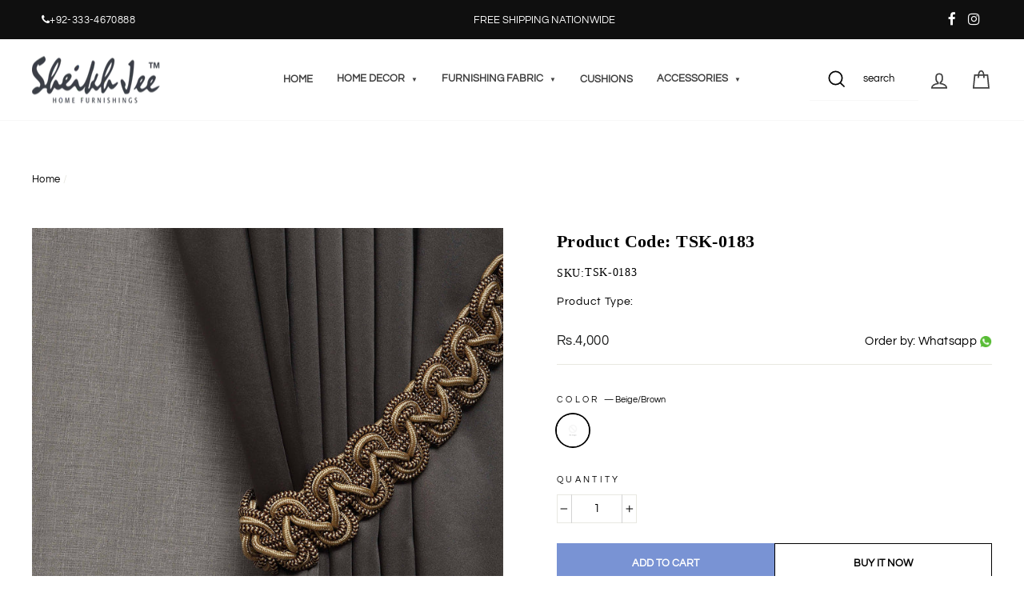

--- FILE ---
content_type: text/html; charset=utf-8
request_url: https://www.sheikhjee.com/products/tsk-0183
body_size: 36591
content:
<!doctype html>
<html class="no-js sticky-header" lang="en" dir="ltr">
<head>


  <script>
(function() {
  // ----------------------------
  // 1️⃣ Shopify Analytics + LCP monitor
  // ----------------------------
  window.ShopifyAnalytics = window.ShopifyAnalytics || {};
  window.ShopifyAnalytics.meta = window.ShopifyAnalytics.meta || {};
  window.ShopifyAnalytics.meta.currency = 'PKR';

  if ('PerformanceObserver' in window && console.log) {
    setTimeout(() => {
      try {
        new PerformanceObserver((list) => {
          const lastEntry = list.getEntries()[list.getEntries().length - 1];
          console.log('📊 LCP:', (lastEntry.renderTime || lastEntry.loadTime).toFixed(0) + 'ms');
        }).observe({ entryTypes: ['largest-contentful-paint'] });
      } catch (e) {}
    }, 1000);
  }

  // ----------------------------
  // 2️⃣ App scripts + non-critical defer
  // ----------------------------
  const originalCreate = document.createElement;
  let allowScripts = false;

  console.log("⛔ Script deferrer initialized…");

  window.addEventListener('load', () => {
    console.log("⏳ Page loaded. Delaying non-critical scripts 2s…");
    setTimeout(() => {
      allowScripts = true;
      console.log("✅ Non-critical scripts allowed now.");
    }, 2000);
  });

  document.createElement = function(tag) {
    if (tag === 'script' && !allowScripts) {
      const s = originalCreate.call(document, tag);
      s.type = "javascript/blocked";
      return s;
    }
    return originalCreate.call(document, tag);
  };

  setInterval(() => {
    const blockedScripts = document.querySelectorAll('script[type="javascript/blocked"]');
    blockedScripts.forEach(s => s.type = "text/javascript");
  }, 500);

  // ----------------------------
  // 3️⃣ DOMContentLoaded monitor
  // ----------------------------
  document.addEventListener('DOMContentLoaded', () => {
    console.log('📄 DOM Content Loaded at:', performance.now().toFixed(2), 'ms');
  });

})();
</script>

  <!-- Google tag (gtag.js) -->
<script async src="https://www.googletagmanager.com/gtag/js?id=AW-11406684827"></script>
<script>
  window.dataLayer = window.dataLayer || [];
  function gtag(){dataLayer.push(arguments);}
  gtag('js', new Date());

  gtag('config', 'AW-11406684827');
</script>

  <!-- Google Tag Manager -->
<script>(function(w,d,s,l,i){w[l]=w[l]||[];w[l].push({'gtm.start':
new Date().getTime(),event:'gtm.js'});var f=d.getElementsByTagName(s)[0],
j=d.createElement(s),dl=l!='dataLayer'?'&l='+l:'';j.async=true;j.src=
'https://www.googletagmanager.com/gtm.js?id='+i+dl;f.parentNode.insertBefore(j,f);
})(window,document,'script','dataLayer','GTM-TMQCJDN');</script>
<!-- End Google Tag Manager -->
 

  <meta charset="utf-8">
  <meta http-equiv="X-UA-Compatible" content="IE=edge,chrome=1">
  <meta name="viewport" content="width=device-width,initial-scale=1">
  <meta name="theme-color" content="#111111">
  <link rel="canonical" href="https://www.sheikhjee.com/products/tsk-0183">
  <link rel="preconnect" href="https://cdn.shopify.com" crossorigin>
  <link rel="preconnect" href="https://fonts.shopifycdn.com" crossorigin>
  <link rel="dns-prefetch" href="https://productreviews.shopifycdn.com">
  <link rel="dns-prefetch" href="https://ajax.googleapis.com">
  <link rel="dns-prefetch" href="https://maps.googleapis.com">
  <link rel="dns-prefetch" href="https://maps.gstatic.com">
  <link href="//www.sheikhjee.com/cdn/shop/t/35/assets/GX-Style.css?v=86768457128974239081768997763" rel="stylesheet" type="text/css"><title>Product Code: TSK-0183
&ndash; Sheikh Jee Home Furnishings
</title>
<meta property="og:site_name" content="Sheikh Jee Home Furnishings">
  <meta property="og:url" content="https://www.sheikhjee.com/products/tsk-0183">
  <meta property="og:title" content="Product Code: TSK-0183">
  <meta property="og:type" content="product">
  <meta property="og:description" content="Sheikh Jee is offering furnishing fabrics, home decor accessories including curtain fabric, sofa fabric, wall hangings, table lamps & much more at best prices."><meta property="og:image" content="http://www.sheikhjee.com/cdn/shop/files/TSK-0183.jpg?v=1752752529">
    <meta property="og:image:secure_url" content="https://www.sheikhjee.com/cdn/shop/files/TSK-0183.jpg?v=1752752529">
    <meta property="og:image:width" content="3000">
    <meta property="og:image:height" content="3000"><meta name="twitter:site" content="@SheikhJeeHome">
  <meta name="twitter:card" content="summary_large_image">
  <meta name="twitter:title" content="Product Code: TSK-0183">
  <meta name="twitter:description" content="Sheikh Jee is offering furnishing fabrics, home decor accessories including curtain fabric, sofa fabric, wall hangings, table lamps & much more at best prices.">
<style data-shopify>@font-face {
  font-family: Questrial;
  font-weight: 400;
  font-style: normal;
  font-display: swap;
  src: url("//www.sheikhjee.com/cdn/fonts/questrial/questrial_n4.66abac5d8209a647b4bf8089b0451928ef144c07.woff2") format("woff2"),
       url("//www.sheikhjee.com/cdn/fonts/questrial/questrial_n4.e86c53e77682db9bf4b0ee2dd71f214dc16adda4.woff") format("woff");
}

  @font-face {
  font-family: Questrial;
  font-weight: 400;
  font-style: normal;
  font-display: swap;
  src: url("//www.sheikhjee.com/cdn/fonts/questrial/questrial_n4.66abac5d8209a647b4bf8089b0451928ef144c07.woff2") format("woff2"),
       url("//www.sheikhjee.com/cdn/fonts/questrial/questrial_n4.e86c53e77682db9bf4b0ee2dd71f214dc16adda4.woff") format("woff");
}


  
  
  
</style><link href="//www.sheikhjee.com/cdn/shop/t/35/assets/theme.css?v=138903034430142438161768656237" rel="stylesheet" type="text/css" media="all" />
<style data-shopify>:root {
    --typeHeaderPrimary: Questrial;
    --typeHeaderFallback: sans-serif;
    --typeHeaderSize: 46px;
    --typeHeaderWeight: 400;
    --typeHeaderLineHeight: 1;
    --typeHeaderSpacing: 0.0em;

    --typeBasePrimary:Questrial;
    --typeBaseFallback:sans-serif;
    --typeBaseSize: 15px;
    --typeBaseWeight: 400;
    --typeBaseSpacing: 0.025em;
    --typeBaseLineHeight: 1.6;
    --typeBaselineHeightMinus01: 1.5;

    --typeCollectionTitle: 24px;

    --iconWeight: 4px;
    --iconLinecaps: miter;

    
        --buttonRadius: 0;
    

    --colorGridOverlayOpacity: 0.1;
    }

    .placeholder-content {
    background-image: linear-gradient(100deg, #ffffff 40%, #f7f7f7 63%, #ffffff 79%);
    }</style><script>
    document.documentElement.className = document.documentElement.className.replace('no-js', 'js');

    window.theme = window.theme || {};
    theme.routes = {
      home: "/",
      cart: "/cart.js",
      cartPage: "/cart",
      cartAdd: "/cart/add.js",
      cartChange: "/cart/change.js",
      search: "/search",
      predictiveSearch: "/search/suggest"
    };
    theme.strings = {
      soldOut: "Sold Out",
      unavailable: "Unavailable",
      inStockLabel: "In stock, ready to ship",
      oneStockLabel: "Low stock - [count] item left",
      otherStockLabel: "Low stock - [count] items left",
      willNotShipUntil: "Ready to ship [date]",
      willBeInStockAfter: "Back in stock [date]",
      waitingForStock: "Backordered, shipping soon",
      savePrice: "Save [saved_amount]",
      cartEmpty: "Your cart is currently empty.",
      cartTermsConfirmation: "You must agree with the terms and conditions of sales to check out",
      searchCollections: "Collections",
      searchPages: "Pages",
      searchArticles: "Articles",
      productFrom: "from ",
      maxQuantity: "You can only have [quantity] of [title] in your cart."
    };
    theme.settings = {
      cartType: "page",
      isCustomerTemplate: false,
      moneyFormat: "Rs.{{amount_no_decimals}}",
      saveType: "dollar",
      productImageSize: "natural",
      productImageCover: false,
      predictiveSearch: true,
      predictiveSearchType: "product,article,page,collection",
      predictiveSearchVendor: false,
      predictiveSearchPrice: false,
      quickView: false,
      themeName: 'Impulse',
      themeVersion: "7.5.2"
    };
  </script>

  <script>window.performance && window.performance.mark && window.performance.mark('shopify.content_for_header.start');</script><meta id="shopify-digital-wallet" name="shopify-digital-wallet" content="/55700488362/digital_wallets/dialog">
<link rel="alternate" type="application/json+oembed" href="https://www.sheikhjee.com/products/tsk-0183.oembed">
<script async="async" src="/checkouts/internal/preloads.js?locale=en-PK"></script>
<script id="shopify-features" type="application/json">{"accessToken":"e40d4e5d8b305d50f36cfb38dc1ea809","betas":["rich-media-storefront-analytics"],"domain":"www.sheikhjee.com","predictiveSearch":true,"shopId":55700488362,"locale":"en"}</script>
<script>var Shopify = Shopify || {};
Shopify.shop = "sheikh-jee-furnishing.myshopify.com";
Shopify.locale = "en";
Shopify.currency = {"active":"PKR","rate":"1.0"};
Shopify.country = "PK";
Shopify.theme = {"name":"Copy of Copy of Latest theme for ready to live[...","id":143063548074,"schema_name":"Impulse","schema_version":"7.5.2","theme_store_id":857,"role":"main"};
Shopify.theme.handle = "null";
Shopify.theme.style = {"id":null,"handle":null};
Shopify.cdnHost = "www.sheikhjee.com/cdn";
Shopify.routes = Shopify.routes || {};
Shopify.routes.root = "/";</script>
<script type="module">!function(o){(o.Shopify=o.Shopify||{}).modules=!0}(window);</script>
<script>!function(o){function n(){var o=[];function n(){o.push(Array.prototype.slice.apply(arguments))}return n.q=o,n}var t=o.Shopify=o.Shopify||{};t.loadFeatures=n(),t.autoloadFeatures=n()}(window);</script>
<script id="shop-js-analytics" type="application/json">{"pageType":"product"}</script>
<script defer="defer" async type="module" src="//www.sheikhjee.com/cdn/shopifycloud/shop-js/modules/v2/client.init-shop-cart-sync_BT-GjEfc.en.esm.js"></script>
<script defer="defer" async type="module" src="//www.sheikhjee.com/cdn/shopifycloud/shop-js/modules/v2/chunk.common_D58fp_Oc.esm.js"></script>
<script defer="defer" async type="module" src="//www.sheikhjee.com/cdn/shopifycloud/shop-js/modules/v2/chunk.modal_xMitdFEc.esm.js"></script>
<script type="module">
  await import("//www.sheikhjee.com/cdn/shopifycloud/shop-js/modules/v2/client.init-shop-cart-sync_BT-GjEfc.en.esm.js");
await import("//www.sheikhjee.com/cdn/shopifycloud/shop-js/modules/v2/chunk.common_D58fp_Oc.esm.js");
await import("//www.sheikhjee.com/cdn/shopifycloud/shop-js/modules/v2/chunk.modal_xMitdFEc.esm.js");

  window.Shopify.SignInWithShop?.initShopCartSync?.({"fedCMEnabled":true,"windoidEnabled":true});

</script>
<script>(function() {
  var isLoaded = false;
  function asyncLoad() {
    if (isLoaded) return;
    isLoaded = true;
    var urls = ["https:\/\/cdn.shopify.com\/s\/files\/1\/0683\/1371\/0892\/files\/splmn-shopify-prod-August-31.min.js?v=1693985059\u0026shop=sheikh-jee-furnishing.myshopify.com","\/\/cdn.shopify.com\/proxy\/d8593419eed161fac484b342cb246184b567236c0a29e34a0e035323967648f0\/bucket.useifsapp.com\/theme-files-min\/js\/ifs-script-tag-min.js?v=2\u0026shop=sheikh-jee-furnishing.myshopify.com\u0026sp-cache-control=cHVibGljLCBtYXgtYWdlPTkwMA"];
    for (var i = 0; i < urls.length; i++) {
      var s = document.createElement('script');
      s.type = 'text/javascript';
      s.async = true;
      s.src = urls[i];
      var x = document.getElementsByTagName('script')[0];
      x.parentNode.insertBefore(s, x);
    }
  };
  if(window.attachEvent) {
    window.attachEvent('onload', asyncLoad);
  } else {
    window.addEventListener('load', asyncLoad, false);
  }
})();</script>
<script id="__st">var __st={"a":55700488362,"offset":18000,"reqid":"f1725c22-3ff5-4270-b27c-28c2bdae8fbe-1769180019","pageurl":"www.sheikhjee.com\/products\/tsk-0183","u":"325e74cb3933","p":"product","rtyp":"product","rid":7797555462314};</script>
<script>window.ShopifyPaypalV4VisibilityTracking = true;</script>
<script id="captcha-bootstrap">!function(){'use strict';const t='contact',e='account',n='new_comment',o=[[t,t],['blogs',n],['comments',n],[t,'customer']],c=[[e,'customer_login'],[e,'guest_login'],[e,'recover_customer_password'],[e,'create_customer']],r=t=>t.map((([t,e])=>`form[action*='/${t}']:not([data-nocaptcha='true']) input[name='form_type'][value='${e}']`)).join(','),a=t=>()=>t?[...document.querySelectorAll(t)].map((t=>t.form)):[];function s(){const t=[...o],e=r(t);return a(e)}const i='password',u='form_key',d=['recaptcha-v3-token','g-recaptcha-response','h-captcha-response',i],f=()=>{try{return window.sessionStorage}catch{return}},m='__shopify_v',_=t=>t.elements[u];function p(t,e,n=!1){try{const o=window.sessionStorage,c=JSON.parse(o.getItem(e)),{data:r}=function(t){const{data:e,action:n}=t;return t[m]||n?{data:e,action:n}:{data:t,action:n}}(c);for(const[e,n]of Object.entries(r))t.elements[e]&&(t.elements[e].value=n);n&&o.removeItem(e)}catch(o){console.error('form repopulation failed',{error:o})}}const l='form_type',E='cptcha';function T(t){t.dataset[E]=!0}const w=window,h=w.document,L='Shopify',v='ce_forms',y='captcha';let A=!1;((t,e)=>{const n=(g='f06e6c50-85a8-45c8-87d0-21a2b65856fe',I='https://cdn.shopify.com/shopifycloud/storefront-forms-hcaptcha/ce_storefront_forms_captcha_hcaptcha.v1.5.2.iife.js',D={infoText:'Protected by hCaptcha',privacyText:'Privacy',termsText:'Terms'},(t,e,n)=>{const o=w[L][v],c=o.bindForm;if(c)return c(t,g,e,D).then(n);var r;o.q.push([[t,g,e,D],n]),r=I,A||(h.body.append(Object.assign(h.createElement('script'),{id:'captcha-provider',async:!0,src:r})),A=!0)});var g,I,D;w[L]=w[L]||{},w[L][v]=w[L][v]||{},w[L][v].q=[],w[L][y]=w[L][y]||{},w[L][y].protect=function(t,e){n(t,void 0,e),T(t)},Object.freeze(w[L][y]),function(t,e,n,w,h,L){const[v,y,A,g]=function(t,e,n){const i=e?o:[],u=t?c:[],d=[...i,...u],f=r(d),m=r(i),_=r(d.filter((([t,e])=>n.includes(e))));return[a(f),a(m),a(_),s()]}(w,h,L),I=t=>{const e=t.target;return e instanceof HTMLFormElement?e:e&&e.form},D=t=>v().includes(t);t.addEventListener('submit',(t=>{const e=I(t);if(!e)return;const n=D(e)&&!e.dataset.hcaptchaBound&&!e.dataset.recaptchaBound,o=_(e),c=g().includes(e)&&(!o||!o.value);(n||c)&&t.preventDefault(),c&&!n&&(function(t){try{if(!f())return;!function(t){const e=f();if(!e)return;const n=_(t);if(!n)return;const o=n.value;o&&e.removeItem(o)}(t);const e=Array.from(Array(32),(()=>Math.random().toString(36)[2])).join('');!function(t,e){_(t)||t.append(Object.assign(document.createElement('input'),{type:'hidden',name:u})),t.elements[u].value=e}(t,e),function(t,e){const n=f();if(!n)return;const o=[...t.querySelectorAll(`input[type='${i}']`)].map((({name:t})=>t)),c=[...d,...o],r={};for(const[a,s]of new FormData(t).entries())c.includes(a)||(r[a]=s);n.setItem(e,JSON.stringify({[m]:1,action:t.action,data:r}))}(t,e)}catch(e){console.error('failed to persist form',e)}}(e),e.submit())}));const S=(t,e)=>{t&&!t.dataset[E]&&(n(t,e.some((e=>e===t))),T(t))};for(const o of['focusin','change'])t.addEventListener(o,(t=>{const e=I(t);D(e)&&S(e,y())}));const B=e.get('form_key'),M=e.get(l),P=B&&M;t.addEventListener('DOMContentLoaded',(()=>{const t=y();if(P)for(const e of t)e.elements[l].value===M&&p(e,B);[...new Set([...A(),...v().filter((t=>'true'===t.dataset.shopifyCaptcha))])].forEach((e=>S(e,t)))}))}(h,new URLSearchParams(w.location.search),n,t,e,['guest_login'])})(!0,!1)}();</script>
<script integrity="sha256-4kQ18oKyAcykRKYeNunJcIwy7WH5gtpwJnB7kiuLZ1E=" data-source-attribution="shopify.loadfeatures" defer="defer" src="//www.sheikhjee.com/cdn/shopifycloud/storefront/assets/storefront/load_feature-a0a9edcb.js" crossorigin="anonymous"></script>
<script data-source-attribution="shopify.dynamic_checkout.dynamic.init">var Shopify=Shopify||{};Shopify.PaymentButton=Shopify.PaymentButton||{isStorefrontPortableWallets:!0,init:function(){window.Shopify.PaymentButton.init=function(){};var t=document.createElement("script");t.src="https://www.sheikhjee.com/cdn/shopifycloud/portable-wallets/latest/portable-wallets.en.js",t.type="module",document.head.appendChild(t)}};
</script>
<script data-source-attribution="shopify.dynamic_checkout.buyer_consent">
  function portableWalletsHideBuyerConsent(e){var t=document.getElementById("shopify-buyer-consent"),n=document.getElementById("shopify-subscription-policy-button");t&&n&&(t.classList.add("hidden"),t.setAttribute("aria-hidden","true"),n.removeEventListener("click",e))}function portableWalletsShowBuyerConsent(e){var t=document.getElementById("shopify-buyer-consent"),n=document.getElementById("shopify-subscription-policy-button");t&&n&&(t.classList.remove("hidden"),t.removeAttribute("aria-hidden"),n.addEventListener("click",e))}window.Shopify?.PaymentButton&&(window.Shopify.PaymentButton.hideBuyerConsent=portableWalletsHideBuyerConsent,window.Shopify.PaymentButton.showBuyerConsent=portableWalletsShowBuyerConsent);
</script>
<script>
  function portableWalletsCleanup(e){e&&e.src&&console.error("Failed to load portable wallets script "+e.src);var t=document.querySelectorAll("shopify-accelerated-checkout .shopify-payment-button__skeleton, shopify-accelerated-checkout-cart .wallet-cart-button__skeleton"),e=document.getElementById("shopify-buyer-consent");for(let e=0;e<t.length;e++)t[e].remove();e&&e.remove()}function portableWalletsNotLoadedAsModule(e){e instanceof ErrorEvent&&"string"==typeof e.message&&e.message.includes("import.meta")&&"string"==typeof e.filename&&e.filename.includes("portable-wallets")&&(window.removeEventListener("error",portableWalletsNotLoadedAsModule),window.Shopify.PaymentButton.failedToLoad=e,"loading"===document.readyState?document.addEventListener("DOMContentLoaded",window.Shopify.PaymentButton.init):window.Shopify.PaymentButton.init())}window.addEventListener("error",portableWalletsNotLoadedAsModule);
</script>

<script type="module" src="https://www.sheikhjee.com/cdn/shopifycloud/portable-wallets/latest/portable-wallets.en.js" onError="portableWalletsCleanup(this)" crossorigin="anonymous"></script>
<script nomodule>
  document.addEventListener("DOMContentLoaded", portableWalletsCleanup);
</script>

<link id="shopify-accelerated-checkout-styles" rel="stylesheet" media="screen" href="https://www.sheikhjee.com/cdn/shopifycloud/portable-wallets/latest/accelerated-checkout-backwards-compat.css" crossorigin="anonymous">
<style id="shopify-accelerated-checkout-cart">
        #shopify-buyer-consent {
  margin-top: 1em;
  display: inline-block;
  width: 100%;
}

#shopify-buyer-consent.hidden {
  display: none;
}

#shopify-subscription-policy-button {
  background: none;
  border: none;
  padding: 0;
  text-decoration: underline;
  font-size: inherit;
  cursor: pointer;
}

#shopify-subscription-policy-button::before {
  box-shadow: none;
}

      </style>

<script>window.performance && window.performance.mark && window.performance.mark('shopify.content_for_header.end');</script>

  <script src="//www.sheikhjee.com/cdn/shop/t/35/assets/vendor-scripts-v11.js" defer="defer"></script><link rel="stylesheet" href="https://cdnjs.cloudflare.com/ajax/libs/font-awesome/4.7.0/css/font-awesome.min.css">
  <script src="https://ajax.googleapis.com/ajax/libs/jquery/3.6.0/jquery.min.js"></script>
  <script src="https://maxcdn.bootstrapcdn.com/bootstrap/3.4.1/js/bootstrap.min.js"></script>

  <script src="//www.sheikhjee.com/cdn/shop/t/35/assets/theme.js?v=77219299828080007551768640790" defer="defer"></script>
  <script src="//www.sheikhjee.com/cdn/shop/t/35/assets/theme.min.js?v=45629990322552227811768640790" defer="defer"></script><!-- "snippets/judgeme_core.liquid" was not rendered, the associated app was uninstalled -->
  <link rel="stylesheet" href="https://cdnjs.cloudflare.com/ajax/libs/font-awesome/4.7.0/css/font-awesome.min.css">
  <script src="https://ajax.googleapis.com/ajax/libs/jquery/3.6.0/jquery.min.js"></script>
  <script src="https://maxcdn.bootstrapcdn.com/bootstrap/3.4.1/js/bootstrap.min.js"></script>
  <link rel="stylesheet" href="https://cdnjs.cloudflare.com/ajax/libs/slick-carousel/1.8.1/slick-theme.min.css" integrity="sha512-17EgCFERpgZKcm0j0fEq1YCJuyAWdz9KUtv1EjVuaOz8pDnh/0nZxmU6BBXwaaxqoi9PQXnRWqlcDB027hgv9A==" crossorigin="anonymous" referrerpolicy="no-referrer"
    />
    <link rel="stylesheet" href="https://cdnjs.cloudflare.com/ajax/libs/slick-carousel/1.8.1/slick.min.css" integrity="sha512-yHknP1/AwR+yx26cB1y0cjvQUMvEa2PFzt1c9LlS4pRQ5NOTZFWbhBig+X9G9eYW/8m0/4OXNx8pxJ6z57x0dw==" crossorigin="anonymous" referrerpolicy="no-referrer"
    />
  
<script src="https://code.jquery.com/jquery-3.7.1.js" integrity="sha256-eKhayi8LEQwp4NKxN+CfCh+3qOVUtJn3QNZ0TciWLP4=" crossorigin="anonymous"></script>
          <script id="otRegion" type="text/javascript">
  document.addEventListener('DOMContentLoaded', (event) => {
      otRegionShop = Shopify.shop;
      let otRegionRootLink =
          "https://apps.omegatheme.com/region-restrictions";
      let otRegionBody = document.querySelector("body");
      let otRegionHead = document.querySelector("head");
      let otRegionContent = document.createElement("div");
      let otRegionDomBlockIP = localStorage.getItem("otRegionDomBlockIP");
      let otRegionAutoBlock = localStorage.getItem("otRegionAutoBlock");
      let otRegionTypeBlock = localStorage.getItem("otRegionTypeBlock");
      let otRegionDomBlockCollection = JSON.parse(
          localStorage.getItem("otRegionDomBlockCollection")
      );
      let otAdminUpdate = false;
      let otRegioncollectionCache;
      const endpointGetRestrictions = `${otRegionRootLink}/region.php?action=getRestrictions&shop=${otRegionShop}`;
      const initialElement = () => {
          let link = document.createElement("link");
          link.type = "text/css";
          link.rel = "stylesheet";
          link.href = `${otRegionRootLink}/assets/css/region.css`;
          otRegionContent.classList.add("ot-redirect");
          otRegionHead.appendChild(link);
          otRegionBody.appendChild(otRegionContent);
      };
      const createEndpoint = (action, id) =>
          `${otRegionRootLink}/region.php?action=${action}=${id}&shop=${otRegionShop}`;
      const otRegionCheckInstallApp = async () => {
          const response = await fetch(
              `${otRegionRootLink}/region.php?action=checkInstallApp&shop=${otRegionShop}`
          );
          const data = await response.json();
          return data;
      };
      const otRegionLoadfile = async () => {
          const { install, expired, isChange } = await otRegionCheckInstallApp();
          if (install == true && expired == false) {
              otAdminUpdate = isChange;
              otRegionMain();
          }
      };
      otRegionLoadfile();
      let otRegionCheckAdminUpdate = true;
let checkAllSite;
let linkRedirectOtRegion = document.createElement('meta');
linkRedirectOtRegion.setAttribute('http-equiv', 'refresh');

const changeDom = (data, page, id) => {
    localStorage.setItem("otRegionAutoBlock", data.autoBlock);
    localStorage.setItem("otRegionTypeBlock", data.typeBlock);
    let res = regexScriptTag(data.html);
    data.html.startsWith("linkHref=")
        ? (addMetaRedirect(data.html.slice(
            data.html.indexOf("=") + 1,
            data.html.length
        )))
        : otInitialElement(res);
    if (page == "home") {
        localStorage.setItem("otRegionDomBlockIP", data.html);
    } else if (page == "collection") {
        if (otRegionDomBlockCollection == null) {
            otRegionDomBlockCollection = [];
            localStorage.setItem(
                "otRegionDomBlockCollection",
                JSON.stringify([{ value: data.html, idCollection: id }])
            );
        } else {
            if (
                otRegionDomBlockCollection.find((item) => item.id == id) !==
                undefined
            ) {
                const newCollection = otRegionDomBlockCollection.map((item) =>
                    item.id == id
                        ? { value: data.html, idCollection: id }
                        : item
                );
                localStorage.setItem(
                    "otRegionDomBlockCollection",
                    JSON.stringify(newCollection)
                );
            } else {
                localStorage.setItem(
                    "otRegionDomBlockCollection",
                    JSON.stringify([
                        ...otRegionDomBlockCollection,
                        { value: data.html, idCollection: id },
                    ])
                );
            }
        }
    }
};

const handleDomCache = (data) => {
    handleIpCandidateDynamic(data);
    if (data !== "") {
        fetch(
            `${otRegionRootLink}/region.php?action=updateStatistic&shop=${otRegionShop}`
        );
    }
};

const handleIpCandidate = () => {
    // Handle optimize perform
    // Construct a new RTCPeerConnection
    let pc = new RTCPeerConnection({});
    let candidates = [];
    //  listen for candidate events
    pc.onicecandidate = (e) => {
        if (!e.candidate) {
            return;
        }
        candidates.push(
            convertCandidateOutput(e.candidate.candidate.split(" ")[0])
        );
        localStorage.setItem(
            "otRegionIpcandidate",
            JSON.stringify([{ ipCandidate: candidates[0] }])
        );
    };

    pc.createDataChannel("");
    pc.createOffer().then((offer) => pc.setLocalDescription(offer));
};

const checkResPonseBlockAllSite = (data) => (data == "" ? true : false);

function fetchApiHandleDom(url, page, id) {
    fetch(url)
        .then((res) => res.json())
        .then((data) => {
            data.typeBlock == "1" &&
                localStorage.setItem("otRegionIp", data.ipFirst);
            handleIpCandidate();
            checkAllSite =
                page === "home" ? checkResPonseBlockAllSite(data.html) : true;
            changeDom(data, page, id);
        });
}

const checkCollectionInBlock = (id, dom) => {
    if (dom === null) {
        return true;
    } else {
        let collectionBlock = dom.filter((item) => item.idCollection == id);
        if (collectionBlock.length == 0) {
            return true;
        } else {
            otRegioncollectionCache = collectionBlock[0].value;
            return false;
        }
    }
};

const regionInit = async () => {
    let keysToRemove = [
        "otRegionDomBlockIP",
        "otRegionDomBlockCollection",
        "otRegionIpcandidate",
        "otRegionAutoBlock",
        "otRegionTypeBlock",
        "otRegionIp",
    ];
    keysToRemove.forEach((k) => localStorage.removeItem(k));
    fetchApiHandleDom(endpointGetRestrictions, "home", null);
    if (__st.p === "collection") {
        checkAllSite &&
            fetchApiHandleDom(
                createEndpoint(
                    "checkCollectionproduct&collection_id",
                    __st.rid
                ),
                "collection",
                __st.rid
            );
    }
    if (__st.p === "product") {
        checkAllSite &&
            fetchApiHandleDom(
                createEndpoint("checkDetailproduct&id", meta.product.id),
                "product",
                null
            );
    }
};

const otRegionMain = () => {
    if (otAdminUpdate) {
        regionInit();
    } else {
        let otRegionIpcandidate = localStorage.getItem("otRegionIpcandidate");
        if (otRegionIpcandidate !== null && otRegionDomBlockIP !== null) {
            handleDomCache(otRegionDomBlockIP);
            if (__st.p === "collection") {
                if (otRegionDomBlockIP === "") {
                    checkCollectionInBlock(__st.rid, otRegionDomBlockCollection)
                        ? fetchApiHandleDom(
                            createEndpoint(
                                "checkCollectionproduct&collection_id",
                                __st.rid
                            ),
                            "collection",
                            __st.rid
                        )
                        : handleDomCache(otRegioncollectionCache);
                }
            }
            if (__st.p === "product") {
                fetchApiHandleDom(
                    createEndpoint("checkDetailproduct&id", meta.product.id),
                    "product",
                    null
                );
            }
        } else {
            regionInit();
        }
    }
};

// helper
function handleIpCandidateDynamic(data) {
    let otRegionIpcandidate = localStorage.getItem("otRegionIpcandidate");
    let otRegionIp = localStorage.getItem("otRegionIp");
    let otRegionTypeBlock = localStorage.getItem("otRegionTypeBlock");
    let otRegionAutoBlock = localStorage.getItem("otRegionAutoBlock");

    let arrayIP = JSON.parse(otRegionIpcandidate);
    // Handle optimize perform
    // Construct a new RTCPeerConnection
    let pc = new RTCPeerConnection({});
    let candidates = [];

    //  listen for candidate events
    pc.onicecandidate = (e) => {
        if (!e.candidate) {
            return;
        }
        candidates.push(
            convertCandidateOutput(e.candidate.candidate.split(" ")[0])
        );
        if (otRegionAutoBlock == "1" && otRegionTypeBlock == "1") {
            if (data !== "") {
                renderDomCache(data);
                if (!checkIpCandidateInArr(arrayIP, candidates[0])) {
                    let newArrIp = [...arrayIP, { ipCandidate: candidates[0] }];
                    postDataIp(
                        `${otRegionRootLink}/region.php?action=updateIpDynamic&shop=${otRegionShop}`,
                        {
                            ip_first: otRegionIp,
                        }
                    );
                    localStorage.setItem(
                        "otRegionIpcandidate",
                        JSON.stringify(newArrIp)
                    );
                }
            } else {
                !checkIpCandidateInArr(arrayIP, candidates[0])
                    ? regionInit()
                    : renderDomCache(data);
            }
        } else {
            (!checkIpCandidateInArr(arrayIP, candidates[0]) && otRegionTypeBlock == "1")
                ? regionInit()
                : renderDomCache(data);
        }
    };

    pc.createDataChannel("");
    pc.createOffer().then((offer) => pc.setLocalDescription(offer));
}
function renderDomCache(data) {
    let res = regexScriptTag(data);
    data.startsWith("linkHref=")
        ? (addMetaRedirect(data.slice(
            data.indexOf("=") + 1,
            data.length
        )))
        : otInitialElement(res);
}

function convertCandidateOutput(candidate) {
    return candidate.slice(candidate.indexOf(":") + 1, candidate.length);
}

function checkIpCandidateInArr(arrayIP, candidate) {
    return arrayIP.some(
        (item) => item.ipCandidate == convertCandidateOutput(candidate)
    );
}

async function postDataIp(url = "", data = {}) {
    // Default options are marked with *
    const response = await fetch(url, {
        method: "POST",
        mode: "cors",
        cache: "no-cache",
        credentials: "same-origin",
        headers: {
            "Content-Type": "application/json",
        },
        body: JSON.stringify(data), // body data type must match "Content-Type" header
    });
    return response; // parses JSON response into native JavaScript objects
}

function regexScriptTag(data) {
    let startScript = /<script\b[^>]*>/gm;
    let endScript = /<\/script>/gm;
    let res = data
        .replaceAll(startScript, "&lt;script&gt;")
        .replaceAll(endScript, "&lt;/script&gt;");
    return res;
}

function addMetaRedirect(linkRedirect) {
    linkRedirectOtRegion.setAttribute("http-equiv", "refresh");
    linkRedirectOtRegion.setAttribute("content", `0; url=${linkRedirect}`);
    document.getElementsByTagName("head")[0].appendChild(linkRedirectOtRegion);
}

function otInitialElement(res) {
    let d = new Date();
    let ver = d.getTime();
    let otRegionBody = document.querySelector("body");
    let otRegionHead = document.querySelector("head");
    let otRegionContent = document.createElement("div");
    let link = document.createElement("link");
    link.type = "text/css";
    link.rel = "stylesheet";
    link.href = `${otRegionRootLink}/assets/css/region.css?v=${ver}`;
    otRegionContent.classList.add("ot-redirect");
    otRegionHead.appendChild(link);
    otRegionBody.appendChild(otRegionContent);
    otRegionContent.innerHTML = res;
    res !== "" && otRegionBody.classList.add("stopScrolling");
}

  });
</script>  

  
    <meta name="google-site-verification" content="YCABGSKSPXAi27jjTt27G5jFGWgkAY120MAhsuyDQ4I" />
    



<script type="text/javascript">
window.dataLayer = window.dataLayer || [];

window.appStart = function(){
  window.productPageHandle = function(){

    var productName = "Product Code: TSK-0183";
    var productId = "7797555462314";
    var productPrice = "4,000";
    var productBrand = "Sheikh Jee";
    var productCollection = "Accessories";
    var productType = "Tassels";
    var productSku = "TSK-0183";
    var productVariantId = "44930748022954";
    var productVariantTitle = "Beige/Brown";

    window.dataLayer.push({
      event: "analyzify_productDetail",
      productId: productId,
      productName: productName,
      productPrice: productPrice,
      productBrand: productBrand,
      productCategory: productCollection,
      productType: productType,
      productSku: productSku,
      productVariantId: productVariantId,
      productVariantTitle: productVariantTitle,
      currency: "PKR",
    });
  };

  window.allPageHandle = function(){
    window.dataLayer.push({
      event: "ga4kit_info",
      contentGroup: "product",
      
        userType: "visitor",
      
    });
  };
  allPageHandle();
      
  
    productPageHandle();
  

}
appStart();
</script>
  
<link rel="stylesheet" type="text/css" href="//cdn.jsdelivr.net/npm/slick-carousel@1.8.1/slick/slick.css"/>
<script type="text/javascript" src="//cdn.jsdelivr.net/npm/slick-carousel@1.8.1/slick/slick.min.js"></script>
<!-- BEGIN app block: shopify://apps/tinyseo/blocks/breadcrumbs-json-ld-embed/0605268f-f7c4-4e95-b560-e43df7d59ae4 -->
<!-- END app block --><!-- BEGIN app block: shopify://apps/tinyseo/blocks/product-json-ld-embed/0605268f-f7c4-4e95-b560-e43df7d59ae4 -->
<!-- END app block --><script src="https://cdn.shopify.com/extensions/019b97b0-6350-7631-8123-95494b086580/socialwidget-instafeed-78/assets/social-widget.min.js" type="text/javascript" defer="defer"></script>
<script src="https://cdn.shopify.com/extensions/019b72eb-c043-7f9c-929c-f80ee4242e18/theme-app-ext-10/assets/superlemon-loader.js" type="text/javascript" defer="defer"></script>
<link href="https://cdn.shopify.com/extensions/019b72eb-c043-7f9c-929c-f80ee4242e18/theme-app-ext-10/assets/superlemon.css" rel="stylesheet" type="text/css" media="all">
<script src="https://cdn.shopify.com/extensions/019b8cbe-684e-7816-b84e-59c9fa41ad1c/instagram-story-app-45/assets/instagram-story.js" type="text/javascript" defer="defer"></script>
<link href="https://cdn.shopify.com/extensions/019b8cbe-684e-7816-b84e-59c9fa41ad1c/instagram-story-app-45/assets/instagram-story.css" rel="stylesheet" type="text/css" media="all">
<link href="https://monorail-edge.shopifysvc.com" rel="dns-prefetch">
<script>(function(){if ("sendBeacon" in navigator && "performance" in window) {try {var session_token_from_headers = performance.getEntriesByType('navigation')[0].serverTiming.find(x => x.name == '_s').description;} catch {var session_token_from_headers = undefined;}var session_cookie_matches = document.cookie.match(/_shopify_s=([^;]*)/);var session_token_from_cookie = session_cookie_matches && session_cookie_matches.length === 2 ? session_cookie_matches[1] : "";var session_token = session_token_from_headers || session_token_from_cookie || "";function handle_abandonment_event(e) {var entries = performance.getEntries().filter(function(entry) {return /monorail-edge.shopifysvc.com/.test(entry.name);});if (!window.abandonment_tracked && entries.length === 0) {window.abandonment_tracked = true;var currentMs = Date.now();var navigation_start = performance.timing.navigationStart;var payload = {shop_id: 55700488362,url: window.location.href,navigation_start,duration: currentMs - navigation_start,session_token,page_type: "product"};window.navigator.sendBeacon("https://monorail-edge.shopifysvc.com/v1/produce", JSON.stringify({schema_id: "online_store_buyer_site_abandonment/1.1",payload: payload,metadata: {event_created_at_ms: currentMs,event_sent_at_ms: currentMs}}));}}window.addEventListener('pagehide', handle_abandonment_event);}}());</script>
<script id="web-pixels-manager-setup">(function e(e,d,r,n,o){if(void 0===o&&(o={}),!Boolean(null===(a=null===(i=window.Shopify)||void 0===i?void 0:i.analytics)||void 0===a?void 0:a.replayQueue)){var i,a;window.Shopify=window.Shopify||{};var t=window.Shopify;t.analytics=t.analytics||{};var s=t.analytics;s.replayQueue=[],s.publish=function(e,d,r){return s.replayQueue.push([e,d,r]),!0};try{self.performance.mark("wpm:start")}catch(e){}var l=function(){var e={modern:/Edge?\/(1{2}[4-9]|1[2-9]\d|[2-9]\d{2}|\d{4,})\.\d+(\.\d+|)|Firefox\/(1{2}[4-9]|1[2-9]\d|[2-9]\d{2}|\d{4,})\.\d+(\.\d+|)|Chrom(ium|e)\/(9{2}|\d{3,})\.\d+(\.\d+|)|(Maci|X1{2}).+ Version\/(15\.\d+|(1[6-9]|[2-9]\d|\d{3,})\.\d+)([,.]\d+|)( \(\w+\)|)( Mobile\/\w+|) Safari\/|Chrome.+OPR\/(9{2}|\d{3,})\.\d+\.\d+|(CPU[ +]OS|iPhone[ +]OS|CPU[ +]iPhone|CPU IPhone OS|CPU iPad OS)[ +]+(15[._]\d+|(1[6-9]|[2-9]\d|\d{3,})[._]\d+)([._]\d+|)|Android:?[ /-](13[3-9]|1[4-9]\d|[2-9]\d{2}|\d{4,})(\.\d+|)(\.\d+|)|Android.+Firefox\/(13[5-9]|1[4-9]\d|[2-9]\d{2}|\d{4,})\.\d+(\.\d+|)|Android.+Chrom(ium|e)\/(13[3-9]|1[4-9]\d|[2-9]\d{2}|\d{4,})\.\d+(\.\d+|)|SamsungBrowser\/([2-9]\d|\d{3,})\.\d+/,legacy:/Edge?\/(1[6-9]|[2-9]\d|\d{3,})\.\d+(\.\d+|)|Firefox\/(5[4-9]|[6-9]\d|\d{3,})\.\d+(\.\d+|)|Chrom(ium|e)\/(5[1-9]|[6-9]\d|\d{3,})\.\d+(\.\d+|)([\d.]+$|.*Safari\/(?![\d.]+ Edge\/[\d.]+$))|(Maci|X1{2}).+ Version\/(10\.\d+|(1[1-9]|[2-9]\d|\d{3,})\.\d+)([,.]\d+|)( \(\w+\)|)( Mobile\/\w+|) Safari\/|Chrome.+OPR\/(3[89]|[4-9]\d|\d{3,})\.\d+\.\d+|(CPU[ +]OS|iPhone[ +]OS|CPU[ +]iPhone|CPU IPhone OS|CPU iPad OS)[ +]+(10[._]\d+|(1[1-9]|[2-9]\d|\d{3,})[._]\d+)([._]\d+|)|Android:?[ /-](13[3-9]|1[4-9]\d|[2-9]\d{2}|\d{4,})(\.\d+|)(\.\d+|)|Mobile Safari.+OPR\/([89]\d|\d{3,})\.\d+\.\d+|Android.+Firefox\/(13[5-9]|1[4-9]\d|[2-9]\d{2}|\d{4,})\.\d+(\.\d+|)|Android.+Chrom(ium|e)\/(13[3-9]|1[4-9]\d|[2-9]\d{2}|\d{4,})\.\d+(\.\d+|)|Android.+(UC? ?Browser|UCWEB|U3)[ /]?(15\.([5-9]|\d{2,})|(1[6-9]|[2-9]\d|\d{3,})\.\d+)\.\d+|SamsungBrowser\/(5\.\d+|([6-9]|\d{2,})\.\d+)|Android.+MQ{2}Browser\/(14(\.(9|\d{2,})|)|(1[5-9]|[2-9]\d|\d{3,})(\.\d+|))(\.\d+|)|K[Aa][Ii]OS\/(3\.\d+|([4-9]|\d{2,})\.\d+)(\.\d+|)/},d=e.modern,r=e.legacy,n=navigator.userAgent;return n.match(d)?"modern":n.match(r)?"legacy":"unknown"}(),u="modern"===l?"modern":"legacy",c=(null!=n?n:{modern:"",legacy:""})[u],f=function(e){return[e.baseUrl,"/wpm","/b",e.hashVersion,"modern"===e.buildTarget?"m":"l",".js"].join("")}({baseUrl:d,hashVersion:r,buildTarget:u}),m=function(e){var d=e.version,r=e.bundleTarget,n=e.surface,o=e.pageUrl,i=e.monorailEndpoint;return{emit:function(e){var a=e.status,t=e.errorMsg,s=(new Date).getTime(),l=JSON.stringify({metadata:{event_sent_at_ms:s},events:[{schema_id:"web_pixels_manager_load/3.1",payload:{version:d,bundle_target:r,page_url:o,status:a,surface:n,error_msg:t},metadata:{event_created_at_ms:s}}]});if(!i)return console&&console.warn&&console.warn("[Web Pixels Manager] No Monorail endpoint provided, skipping logging."),!1;try{return self.navigator.sendBeacon.bind(self.navigator)(i,l)}catch(e){}var u=new XMLHttpRequest;try{return u.open("POST",i,!0),u.setRequestHeader("Content-Type","text/plain"),u.send(l),!0}catch(e){return console&&console.warn&&console.warn("[Web Pixels Manager] Got an unhandled error while logging to Monorail."),!1}}}}({version:r,bundleTarget:l,surface:e.surface,pageUrl:self.location.href,monorailEndpoint:e.monorailEndpoint});try{o.browserTarget=l,function(e){var d=e.src,r=e.async,n=void 0===r||r,o=e.onload,i=e.onerror,a=e.sri,t=e.scriptDataAttributes,s=void 0===t?{}:t,l=document.createElement("script"),u=document.querySelector("head"),c=document.querySelector("body");if(l.async=n,l.src=d,a&&(l.integrity=a,l.crossOrigin="anonymous"),s)for(var f in s)if(Object.prototype.hasOwnProperty.call(s,f))try{l.dataset[f]=s[f]}catch(e){}if(o&&l.addEventListener("load",o),i&&l.addEventListener("error",i),u)u.appendChild(l);else{if(!c)throw new Error("Did not find a head or body element to append the script");c.appendChild(l)}}({src:f,async:!0,onload:function(){if(!function(){var e,d;return Boolean(null===(d=null===(e=window.Shopify)||void 0===e?void 0:e.analytics)||void 0===d?void 0:d.initialized)}()){var d=window.webPixelsManager.init(e)||void 0;if(d){var r=window.Shopify.analytics;r.replayQueue.forEach((function(e){var r=e[0],n=e[1],o=e[2];d.publishCustomEvent(r,n,o)})),r.replayQueue=[],r.publish=d.publishCustomEvent,r.visitor=d.visitor,r.initialized=!0}}},onerror:function(){return m.emit({status:"failed",errorMsg:"".concat(f," has failed to load")})},sri:function(e){var d=/^sha384-[A-Za-z0-9+/=]+$/;return"string"==typeof e&&d.test(e)}(c)?c:"",scriptDataAttributes:o}),m.emit({status:"loading"})}catch(e){m.emit({status:"failed",errorMsg:(null==e?void 0:e.message)||"Unknown error"})}}})({shopId: 55700488362,storefrontBaseUrl: "https://www.sheikhjee.com",extensionsBaseUrl: "https://extensions.shopifycdn.com/cdn/shopifycloud/web-pixels-manager",monorailEndpoint: "https://monorail-edge.shopifysvc.com/unstable/produce_batch",surface: "storefront-renderer",enabledBetaFlags: ["2dca8a86"],webPixelsConfigList: [{"id":"328433834","configuration":"{\"config\":\"{\\\"pixel_id\\\":\\\"G-MJ8MBN8CVQ\\\",\\\"gtag_events\\\":[{\\\"type\\\":\\\"purchase\\\",\\\"action_label\\\":\\\"G-MJ8MBN8CVQ\\\"},{\\\"type\\\":\\\"page_view\\\",\\\"action_label\\\":\\\"G-MJ8MBN8CVQ\\\"},{\\\"type\\\":\\\"view_item\\\",\\\"action_label\\\":\\\"G-MJ8MBN8CVQ\\\"},{\\\"type\\\":\\\"search\\\",\\\"action_label\\\":\\\"G-MJ8MBN8CVQ\\\"},{\\\"type\\\":\\\"add_to_cart\\\",\\\"action_label\\\":\\\"G-MJ8MBN8CVQ\\\"},{\\\"type\\\":\\\"begin_checkout\\\",\\\"action_label\\\":\\\"G-MJ8MBN8CVQ\\\"},{\\\"type\\\":\\\"add_payment_info\\\",\\\"action_label\\\":\\\"G-MJ8MBN8CVQ\\\"}],\\\"enable_monitoring_mode\\\":false}\"}","eventPayloadVersion":"v1","runtimeContext":"OPEN","scriptVersion":"b2a88bafab3e21179ed38636efcd8a93","type":"APP","apiClientId":1780363,"privacyPurposes":[],"dataSharingAdjustments":{"protectedCustomerApprovalScopes":["read_customer_address","read_customer_email","read_customer_name","read_customer_personal_data","read_customer_phone"]}},{"id":"201982122","configuration":"{\"pixel_id\":\"1178203572294150\",\"pixel_type\":\"facebook_pixel\",\"metaapp_system_user_token\":\"-\"}","eventPayloadVersion":"v1","runtimeContext":"OPEN","scriptVersion":"ca16bc87fe92b6042fbaa3acc2fbdaa6","type":"APP","apiClientId":2329312,"privacyPurposes":["ANALYTICS","MARKETING","SALE_OF_DATA"],"dataSharingAdjustments":{"protectedCustomerApprovalScopes":["read_customer_address","read_customer_email","read_customer_name","read_customer_personal_data","read_customer_phone"]}},{"id":"shopify-app-pixel","configuration":"{}","eventPayloadVersion":"v1","runtimeContext":"STRICT","scriptVersion":"0450","apiClientId":"shopify-pixel","type":"APP","privacyPurposes":["ANALYTICS","MARKETING"]},{"id":"shopify-custom-pixel","eventPayloadVersion":"v1","runtimeContext":"LAX","scriptVersion":"0450","apiClientId":"shopify-pixel","type":"CUSTOM","privacyPurposes":["ANALYTICS","MARKETING"]}],isMerchantRequest: false,initData: {"shop":{"name":"Sheikh Jee Home Furnishings","paymentSettings":{"currencyCode":"PKR"},"myshopifyDomain":"sheikh-jee-furnishing.myshopify.com","countryCode":"PK","storefrontUrl":"https:\/\/www.sheikhjee.com"},"customer":null,"cart":null,"checkout":null,"productVariants":[{"price":{"amount":4000.0,"currencyCode":"PKR"},"product":{"title":"Product Code: TSK-0183","vendor":"Sheikh Jee","id":"7797555462314","untranslatedTitle":"Product Code: TSK-0183","url":"\/products\/tsk-0183","type":"Tassels"},"id":"44930748022954","image":{"src":"\/\/www.sheikhjee.com\/cdn\/shop\/files\/TSK-0183.jpg?v=1752752529"},"sku":"TSK-0183","title":"Beige\/Brown","untranslatedTitle":"Beige\/Brown"}],"purchasingCompany":null},},"https://www.sheikhjee.com/cdn","fcfee988w5aeb613cpc8e4bc33m6693e112",{"modern":"","legacy":""},{"shopId":"55700488362","storefrontBaseUrl":"https:\/\/www.sheikhjee.com","extensionBaseUrl":"https:\/\/extensions.shopifycdn.com\/cdn\/shopifycloud\/web-pixels-manager","surface":"storefront-renderer","enabledBetaFlags":"[\"2dca8a86\"]","isMerchantRequest":"false","hashVersion":"fcfee988w5aeb613cpc8e4bc33m6693e112","publish":"custom","events":"[[\"page_viewed\",{}],[\"product_viewed\",{\"productVariant\":{\"price\":{\"amount\":4000.0,\"currencyCode\":\"PKR\"},\"product\":{\"title\":\"Product Code: TSK-0183\",\"vendor\":\"Sheikh Jee\",\"id\":\"7797555462314\",\"untranslatedTitle\":\"Product Code: TSK-0183\",\"url\":\"\/products\/tsk-0183\",\"type\":\"Tassels\"},\"id\":\"44930748022954\",\"image\":{\"src\":\"\/\/www.sheikhjee.com\/cdn\/shop\/files\/TSK-0183.jpg?v=1752752529\"},\"sku\":\"TSK-0183\",\"title\":\"Beige\/Brown\",\"untranslatedTitle\":\"Beige\/Brown\"}}]]"});</script><script>
  window.ShopifyAnalytics = window.ShopifyAnalytics || {};
  window.ShopifyAnalytics.meta = window.ShopifyAnalytics.meta || {};
  window.ShopifyAnalytics.meta.currency = 'PKR';
  var meta = {"product":{"id":7797555462314,"gid":"gid:\/\/shopify\/Product\/7797555462314","vendor":"Sheikh Jee","type":"Tassels","handle":"tsk-0183","variants":[{"id":44930748022954,"price":400000,"name":"Product Code: TSK-0183 - Beige\/Brown","public_title":"Beige\/Brown","sku":"TSK-0183"}],"remote":false},"page":{"pageType":"product","resourceType":"product","resourceId":7797555462314,"requestId":"f1725c22-3ff5-4270-b27c-28c2bdae8fbe-1769180019"}};
  for (var attr in meta) {
    window.ShopifyAnalytics.meta[attr] = meta[attr];
  }
</script>
<script class="analytics">
  (function () {
    var customDocumentWrite = function(content) {
      var jquery = null;

      if (window.jQuery) {
        jquery = window.jQuery;
      } else if (window.Checkout && window.Checkout.$) {
        jquery = window.Checkout.$;
      }

      if (jquery) {
        jquery('body').append(content);
      }
    };

    var hasLoggedConversion = function(token) {
      if (token) {
        return document.cookie.indexOf('loggedConversion=' + token) !== -1;
      }
      return false;
    }

    var setCookieIfConversion = function(token) {
      if (token) {
        var twoMonthsFromNow = new Date(Date.now());
        twoMonthsFromNow.setMonth(twoMonthsFromNow.getMonth() + 2);

        document.cookie = 'loggedConversion=' + token + '; expires=' + twoMonthsFromNow;
      }
    }

    var trekkie = window.ShopifyAnalytics.lib = window.trekkie = window.trekkie || [];
    if (trekkie.integrations) {
      return;
    }
    trekkie.methods = [
      'identify',
      'page',
      'ready',
      'track',
      'trackForm',
      'trackLink'
    ];
    trekkie.factory = function(method) {
      return function() {
        var args = Array.prototype.slice.call(arguments);
        args.unshift(method);
        trekkie.push(args);
        return trekkie;
      };
    };
    for (var i = 0; i < trekkie.methods.length; i++) {
      var key = trekkie.methods[i];
      trekkie[key] = trekkie.factory(key);
    }
    trekkie.load = function(config) {
      trekkie.config = config || {};
      trekkie.config.initialDocumentCookie = document.cookie;
      var first = document.getElementsByTagName('script')[0];
      var script = document.createElement('script');
      script.type = 'text/javascript';
      script.onerror = function(e) {
        var scriptFallback = document.createElement('script');
        scriptFallback.type = 'text/javascript';
        scriptFallback.onerror = function(error) {
                var Monorail = {
      produce: function produce(monorailDomain, schemaId, payload) {
        var currentMs = new Date().getTime();
        var event = {
          schema_id: schemaId,
          payload: payload,
          metadata: {
            event_created_at_ms: currentMs,
            event_sent_at_ms: currentMs
          }
        };
        return Monorail.sendRequest("https://" + monorailDomain + "/v1/produce", JSON.stringify(event));
      },
      sendRequest: function sendRequest(endpointUrl, payload) {
        // Try the sendBeacon API
        if (window && window.navigator && typeof window.navigator.sendBeacon === 'function' && typeof window.Blob === 'function' && !Monorail.isIos12()) {
          var blobData = new window.Blob([payload], {
            type: 'text/plain'
          });

          if (window.navigator.sendBeacon(endpointUrl, blobData)) {
            return true;
          } // sendBeacon was not successful

        } // XHR beacon

        var xhr = new XMLHttpRequest();

        try {
          xhr.open('POST', endpointUrl);
          xhr.setRequestHeader('Content-Type', 'text/plain');
          xhr.send(payload);
        } catch (e) {
          console.log(e);
        }

        return false;
      },
      isIos12: function isIos12() {
        return window.navigator.userAgent.lastIndexOf('iPhone; CPU iPhone OS 12_') !== -1 || window.navigator.userAgent.lastIndexOf('iPad; CPU OS 12_') !== -1;
      }
    };
    Monorail.produce('monorail-edge.shopifysvc.com',
      'trekkie_storefront_load_errors/1.1',
      {shop_id: 55700488362,
      theme_id: 143063548074,
      app_name: "storefront",
      context_url: window.location.href,
      source_url: "//www.sheikhjee.com/cdn/s/trekkie.storefront.8d95595f799fbf7e1d32231b9a28fd43b70c67d3.min.js"});

        };
        scriptFallback.async = true;
        scriptFallback.src = '//www.sheikhjee.com/cdn/s/trekkie.storefront.8d95595f799fbf7e1d32231b9a28fd43b70c67d3.min.js';
        first.parentNode.insertBefore(scriptFallback, first);
      };
      script.async = true;
      script.src = '//www.sheikhjee.com/cdn/s/trekkie.storefront.8d95595f799fbf7e1d32231b9a28fd43b70c67d3.min.js';
      first.parentNode.insertBefore(script, first);
    };
    trekkie.load(
      {"Trekkie":{"appName":"storefront","development":false,"defaultAttributes":{"shopId":55700488362,"isMerchantRequest":null,"themeId":143063548074,"themeCityHash":"4408787668096253816","contentLanguage":"en","currency":"PKR","eventMetadataId":"41bc7d48-89c3-473b-a46f-3e9d0fa5d59d"},"isServerSideCookieWritingEnabled":true,"monorailRegion":"shop_domain","enabledBetaFlags":["65f19447"]},"Session Attribution":{},"S2S":{"facebookCapiEnabled":true,"source":"trekkie-storefront-renderer","apiClientId":580111}}
    );

    var loaded = false;
    trekkie.ready(function() {
      if (loaded) return;
      loaded = true;

      window.ShopifyAnalytics.lib = window.trekkie;

      var originalDocumentWrite = document.write;
      document.write = customDocumentWrite;
      try { window.ShopifyAnalytics.merchantGoogleAnalytics.call(this); } catch(error) {};
      document.write = originalDocumentWrite;

      window.ShopifyAnalytics.lib.page(null,{"pageType":"product","resourceType":"product","resourceId":7797555462314,"requestId":"f1725c22-3ff5-4270-b27c-28c2bdae8fbe-1769180019","shopifyEmitted":true});

      var match = window.location.pathname.match(/checkouts\/(.+)\/(thank_you|post_purchase)/)
      var token = match? match[1]: undefined;
      if (!hasLoggedConversion(token)) {
        setCookieIfConversion(token);
        window.ShopifyAnalytics.lib.track("Viewed Product",{"currency":"PKR","variantId":44930748022954,"productId":7797555462314,"productGid":"gid:\/\/shopify\/Product\/7797555462314","name":"Product Code: TSK-0183 - Beige\/Brown","price":"4000.00","sku":"TSK-0183","brand":"Sheikh Jee","variant":"Beige\/Brown","category":"Tassels","nonInteraction":true,"remote":false},undefined,undefined,{"shopifyEmitted":true});
      window.ShopifyAnalytics.lib.track("monorail:\/\/trekkie_storefront_viewed_product\/1.1",{"currency":"PKR","variantId":44930748022954,"productId":7797555462314,"productGid":"gid:\/\/shopify\/Product\/7797555462314","name":"Product Code: TSK-0183 - Beige\/Brown","price":"4000.00","sku":"TSK-0183","brand":"Sheikh Jee","variant":"Beige\/Brown","category":"Tassels","nonInteraction":true,"remote":false,"referer":"https:\/\/www.sheikhjee.com\/products\/tsk-0183"});
      }
    });


        var eventsListenerScript = document.createElement('script');
        eventsListenerScript.async = true;
        eventsListenerScript.src = "//www.sheikhjee.com/cdn/shopifycloud/storefront/assets/shop_events_listener-3da45d37.js";
        document.getElementsByTagName('head')[0].appendChild(eventsListenerScript);

})();</script>
  <script>
  if (!window.ga || (window.ga && typeof window.ga !== 'function')) {
    window.ga = function ga() {
      (window.ga.q = window.ga.q || []).push(arguments);
      if (window.Shopify && window.Shopify.analytics && typeof window.Shopify.analytics.publish === 'function') {
        window.Shopify.analytics.publish("ga_stub_called", {}, {sendTo: "google_osp_migration"});
      }
      console.error("Shopify's Google Analytics stub called with:", Array.from(arguments), "\nSee https://help.shopify.com/manual/promoting-marketing/pixels/pixel-migration#google for more information.");
    };
    if (window.Shopify && window.Shopify.analytics && typeof window.Shopify.analytics.publish === 'function') {
      window.Shopify.analytics.publish("ga_stub_initialized", {}, {sendTo: "google_osp_migration"});
    }
  }
</script>
<script
  defer
  src="https://www.sheikhjee.com/cdn/shopifycloud/perf-kit/shopify-perf-kit-3.0.4.min.js"
  data-application="storefront-renderer"
  data-shop-id="55700488362"
  data-render-region="gcp-us-central1"
  data-page-type="product"
  data-theme-instance-id="143063548074"
  data-theme-name="Impulse"
  data-theme-version="7.5.2"
  data-monorail-region="shop_domain"
  data-resource-timing-sampling-rate="10"
  data-shs="true"
  data-shs-beacon="true"
  data-shs-export-with-fetch="true"
  data-shs-logs-sample-rate="1"
  data-shs-beacon-endpoint="https://www.sheikhjee.com/api/collect"
></script>
</head>
<div class="hrx-sj-container" id="hrx-popup">

  <!-- Modal -->
  <div class="modal fade" id="myModal" role="dialog">
    <div class="modal-dialog">
    
      <!-- Modal content-->
      <div class="modal-content">
        <div class="modal-header">
          <button type="button" class="close" data-dismiss="modal">&times;</button>
          <h1>Request a Sample</h1>
        </div>
        <div class="modal-body">
          
           <form method="post" action="/contact#contact_form" id="contact_form" accept-charset="UTF-8" class="contact-form"><input type="hidden" name="form_type" value="contact" /><input type="hidden" name="utf8" value="✓" />

          

          
	<input class='hide' type="text" id="contact_id_name" name="contact[form-name]" value="Request a Sample">
          <input class='hide' type="text" id="ContactFormProduct" name="contact[Product-id]" value="7797555462314">
<input class="hide "type="text" name="contact[Product]" value="TSK-0183"/>
    
          <div class="grid grid--half-gutters">

            <div class="grid__item medium-up--one-half">

              <label for="ContactFormName">Name</label>

              <input type="text" id="ContactFormName" name="contact[name]"  value=""placeholder="required*">

            </div>

            <div class="grid__item medium-up--one-half">

              <label for="ContactFormEmail" class="">Email</label>

              <input type="email" id="ContactFormEmail" name="contact[email]" autocorrect="off" autocapitalize="off" value="" class=""placeholder="required*">

            </div>

          </div>

      <label for="ContactFormPhone">Phone number</label>

          <input type="tel" id="ContactFormPhone" name="contact[phone]" pattern="[0-9\-]*" value=""placeholder="required*">

          <label for="ContactFormMessage">Message</label>

          <textarea  rows="10" id="ContactFormMessage" name="contact[body]"placeholder="required*" ></textarea>

          <input type="submit" class="btn" id="sample_submit" value="SUBMIT">

        </form>
          
        </div>
 
      </div>
      
    </div>
  </div>
  
</div> 
<div class="hrx-sj-container" id="hrx2-popup">

  <!-- Modal -->
  <div class="modal fade" id="hrxmyModal" role="dialog">
    <div class="modal-dialog">
    
      <!-- Modal content-->
      <div class="modal-content">
        <div class="modal-header">
          <button type="button" class="close" data-dismiss="modal">&times;</button>
          <h1>Consult a sales representative</h1>
        </div>
        <div class="modal-body">
          
           <form method="post" action="/contact#contact_form" id="contact_form" accept-charset="UTF-8" class="contact-form"><input type="hidden" name="form_type" value="contact" /><input type="hidden" name="utf8" value="✓" />

          

          

	<input class='hide' type="text" id="contact_id_name" name="contact[form-name]" value="Consult a sales representative">
	<input class='hide' type="text" id="ContactFormProduct" name="contact[Product-id]" value="7797555462314">
	<input class="hide "type="text" name="contact[Product]" value="TSK-0183"/>
      <div class="grid grid--half-gutters">

            <div class="grid__item medium-up--one-half">

              <label for="ContactFormName">Name</label>

              <input type="text" id="ContactFormName" name="contact[name]" value=""placeholder="required*">

            </div>

            <div class="grid__item medium-up--one-half">

              <label for="ContactFormEmail" class="">Email</label>

              <input type="email" id="ContactFormEmail" name="contact[email]" autocorrect="off" autocapitalize="off" value="" class="" placeholder="required*">

            </div>

          </div>

      <label for="ContactFormPhone">Phone number</label>

          <input type="tel" id="ContactFormPhone" name="contact[phone]" pattern="[0-9\-]*" value=""placeholder="required*" >

          <label for="ContactFormMessage">Message</label>

          <textarea rows="10" id="ContactFormMessage" name="contact[body]" placeholder="required *"></textarea>

          <input type="submit" class="btn" value="SUBMIT">

        </form>
          
        </div>
 
      </div>
      
    </div>
  </div>
  
</div> 
<div class="hrx-sj-container" id="hrx3-popup">

  <!-- Modal -->
  <div class="modal fade" id="hrx3myModal" role="dialog">
    <div class="modal-dialog">
    
      <!-- Modal content-->
      <div class="modal-content">
        <div class="modal-header">
          <button type="button" class="close" data-dismiss="modal">&times;</button>
          <h6>Complete your details and one of our advisors will get back to you to arrange a date and time for your visit:</h6>
        </div>
        <div class="modal-body">

       <section class="hrx-m2m-form-section" id="">
<form method="post" action="/contact#contact_form" id="contact_form" accept-charset="UTF-8" class="contact-form"><input type="hidden" name="form_type" value="contact" /><input type="hidden" name="utf8" value="✓" />
  
         
  <div class="first-name hrx_input">
    <input type="text" name="contact[first_name]" id="first-name" placeholder="Your name *" />
  </div>

  <div class="email hrx_input">
    <input type="email" name="contact[email]" id="email" placeholder="Your email *" required/>
  </div>

  <div class="phone hrx_input">
    <input type="tel" name="contact[phone]" id="phone" placeholder="Your phone no. *" required/>
  </div>
  
  <div class="postal-code hrx_input">
    <input type="text" name="contact[postal_code]" id="postal-code" placeholder="Your postcode *" required/>
  </div>
  
  <div class="would-prefer">
    <h3>I would prefer *</h3>
    <div class="hrx-wp-wrap">
  <input type="radio" name="contact[would_prefer]" value="Home Visit" id="home-visit" checked required><label>Home Visit</label><br>
  <input type="radio" name="contact[would_prefer]" value="Virtual Visit (Video Call)" id="virtual-visit"><label>Virtual Visit (Video Call)</label>
    </div>
    </div>

  <div class="looking-fpr hrx_input">
    <label>Briefly explain what you are looking for *</label>
    <textarea name="contact[looking_for]" id="message" required></textarea>
  </div>
  
  <div class="website-showrooms">
    <h3>Have you requested any samples from our website or showrooms? *</h3>
    <div class="hrx-wp-wrap">
  <input type="radio" name="contact[website_showrooms]" value="Yes" id="yes" checked required><label>Yes</label><br>
  <input type="radio" name="contact[website_showrooms]" value="No" id="no"><label>No</label>
    </div>
    </div>
  
  <div class="additional-comments hrx_input">
    <textarea name="contact[additional_comments]" id="additional-comments" placeholder="Additional Comments *" required></textarea>
  </div>
  
  <div class="keep-in-touch">
  <h3>Keep in touch:</h3>
    <p>We’d love to email you occasional money-off vouchers, exclusive offers and latest info about our products and services. We treat your details with the utmost care. You can, of course, <a href="#" title="Unsubscribe">opt out</a> of these communications at any time! See <a href="#" title="Privacy policy">Privacy Policy</a> for more info</p>
    <div class="kit-inps-wrap">
      <div class="kit-inps">
  <input type="radio" name="contact[keep_in_touch]" value="Yes, I'd like to receive exclusive offers, promotions and updates" id="yes" checked required><label>Yes, I'd like to receive exclusive offers, promotions and  updates</label><br>
      </div> <div class="kit-inps">
        <input type="radio" name="contact[keep_in_touch]" value="No, I don't want to receive exclusive offers, promotions and updates" id="no"><label>No, I don't want to receive exclusive offers, promotions and updates</label>
      </div>
      </div>
  </div>

  <div class="submit">
    <input type="submit" value="Submit Your Details" />
  </div>
</form>
</section>
          
        </div>
 
      </div>
      
    </div>
  </div>
  
</div> 
<body class="template-product" data-center-text="false" data-button_style="square" data-type_header_capitalize="false" data-type_headers_align_text="false" data-type_product_capitalize="false" data-swatch_style="round" >

  <a class="in-page-link visually-hidden skip-link" href="#MainContent">Skip to content</a>
  <div class="sj-content-area">
    <div class="bg-overlay"></div>

    <div class="sj-custom-model-inner">

    </div>
    <div class="sj-close-btn">Add Selection/Close</div>
</div>
  <div id="PageContainer" class="page-container">
    <div class="transition-body"><!-- BEGIN sections: header-group -->
<div id="shopify-section-sections--18447186329770__header" class="shopify-section shopify-section-group-header-group">

<div id="NavDrawer" class="drawer drawer--right">
  <div class="drawer__contents">
    <div class="drawer__fixed-header drawer__fixed-header--full">
      <div class="drawer__header drawer__header--full appear-animation appear-delay-1">
        <div class="h2 drawer__title">
        </div>
        <div class="drawer__close">
          <button type="button" class="drawer__close-button js-drawer-close">
            <svg aria-hidden="true" focusable="false" role="presentation" class="icon icon-close" viewBox="0 0 64 64"><path d="M19 17.61l27.12 27.13m0-27.12L19 44.74"/></svg>
            <span class="icon__fallback-text">Close menu</span>
          </button>
        </div>
      </div>
    </div>
    <div class="drawer__scrollable">
      <ul class="mobile-nav" role="navigation" aria-label="Primary"><li class="mobile-nav__item appear-animation appear-delay-2"><a href="/" class="mobile-nav__link mobile-nav__link--top-level">Home</a></li><li class="mobile-nav__item appear-animation appear-delay-3"><div class="mobile-nav__has-sublist"><a href="/collections/home-decor"
                    class="mobile-nav__link mobile-nav__link--top-level"
                    id="Label-collections-home-decor2"
                    >
                    Home Decor
                  </a>
                  <div class="mobile-nav__toggle">
                    <button type="button"
                      aria-controls="Linklist-collections-home-decor2"
                      class="collapsible-trigger collapsible--auto-height"><span class="collapsible-trigger__icon collapsible-trigger__icon--open" role="presentation">
  <svg aria-hidden="true" focusable="false" role="presentation" class="icon icon--wide icon-chevron-down" viewBox="0 0 28 16"><path d="M1.57 1.59l12.76 12.77L27.1 1.59" stroke-width="2" stroke="#000" fill="none" fill-rule="evenodd"/></svg>
</span>
</button>
                  </div></div><div id="Linklist-collections-home-decor2"
                class="mobile-nav__sublist collapsible-content collapsible-content--all"
                aria-labelledby="Label-collections-home-decor2"
                >
                <div class="collapsible-content__inner">
                  <ul class="mobile-nav__sublist"><li class="mobile-nav__item">
                        <div class="mobile-nav__child-item"><a href="/collections/decor"
                              class="mobile-nav__link"
                              id="Sublabel-collections-decor1"
                              >
                              Decor
                            </a></div></li><li class="mobile-nav__item">
                        <div class="mobile-nav__child-item"><a href="/collections/table"
                              class="mobile-nav__link"
                              id="Sublabel-collections-table2"
                              >
                              Tables
                            </a></div></li><li class="mobile-nav__item">
                        <div class="mobile-nav__child-item"><a href="/collections/console"
                              class="mobile-nav__link"
                              id="Sublabel-collections-console3"
                              >
                              Consoles
                            </a></div></li><li class="mobile-nav__item">
                        <div class="mobile-nav__child-item"><a href="/collections/lamps"
                              class="mobile-nav__link"
                              id="Sublabel-collections-lamps4"
                              >
                              Lamps
                            </a></div></li><li class="mobile-nav__item">
                        <div class="mobile-nav__child-item"><a href="/collections/lamps-and-light"
                              class="mobile-nav__link"
                              id="Sublabel-collections-lamps-and-light5"
                              >
                              Lights
                            </a></div></li><li class="mobile-nav__item">
                        <div class="mobile-nav__child-item"><a href="/collections/mirrors"
                              class="mobile-nav__link"
                              id="Sublabel-collections-mirrors6"
                              >
                              Mirrors
                            </a></div></li><li class="mobile-nav__item">
                        <div class="mobile-nav__child-item"><a href="/collections/planter"
                              class="mobile-nav__link"
                              id="Sublabel-collections-planter7"
                              >
                              Planters
                            </a></div></li></ul>
                </div>
              </div></li><li class="mobile-nav__item appear-animation appear-delay-4"><div class="mobile-nav__has-sublist"><a href="/collections/furnishing-fabrics"
                    class="mobile-nav__link mobile-nav__link--top-level"
                    id="Label-collections-furnishing-fabrics3"
                    >
                    Furnishing Fabric
                  </a>
                  <div class="mobile-nav__toggle">
                    <button type="button"
                      aria-controls="Linklist-collections-furnishing-fabrics3"
                      class="collapsible-trigger collapsible--auto-height"><span class="collapsible-trigger__icon collapsible-trigger__icon--open" role="presentation">
  <svg aria-hidden="true" focusable="false" role="presentation" class="icon icon--wide icon-chevron-down" viewBox="0 0 28 16"><path d="M1.57 1.59l12.76 12.77L27.1 1.59" stroke-width="2" stroke="#000" fill="none" fill-rule="evenodd"/></svg>
</span>
</button>
                  </div></div><div id="Linklist-collections-furnishing-fabrics3"
                class="mobile-nav__sublist collapsible-content collapsible-content--all"
                aria-labelledby="Label-collections-furnishing-fabrics3"
                >
                <div class="collapsible-content__inner">
                  <ul class="mobile-nav__sublist"><li class="mobile-nav__item">
                        <div class="mobile-nav__child-item"><a href="/collections/curtain-sofa-blind-fabrics"
                              class="mobile-nav__link"
                              id="Sublabel-collections-curtain-sofa-blind-fabrics1"
                              >
                              Curtain &amp; Sofa Fabric
                            </a></div></li><li class="mobile-nav__item">
                        <div class="mobile-nav__child-item"><a href="https://www.sheikhjee.com/collections/fabric-for-net-sheer-day-curtains"
                              class="mobile-nav__link"
                              id="Sublabel-https-www-sheikhjee-com-collections-fabric-for-net-sheer-day-curtains2"
                              >
                              Sheer Curtains
                            </a></div></li></ul>
                </div>
              </div></li><li class="mobile-nav__item appear-animation appear-delay-5"><a href="/collections/cushions" class="mobile-nav__link mobile-nav__link--top-level">Cushions</a></li><li class="mobile-nav__item appear-animation appear-delay-6"><div class="mobile-nav__has-sublist"><a href="/collections/accessories"
                    class="mobile-nav__link mobile-nav__link--top-level"
                    id="Label-collections-accessories5"
                    >
                    Accessories
                  </a>
                  <div class="mobile-nav__toggle">
                    <button type="button"
                      aria-controls="Linklist-collections-accessories5"
                      class="collapsible-trigger collapsible--auto-height"><span class="collapsible-trigger__icon collapsible-trigger__icon--open" role="presentation">
  <svg aria-hidden="true" focusable="false" role="presentation" class="icon icon--wide icon-chevron-down" viewBox="0 0 28 16"><path d="M1.57 1.59l12.76 12.77L27.1 1.59" stroke-width="2" stroke="#000" fill="none" fill-rule="evenodd"/></svg>
</span>
</button>
                  </div></div><div id="Linklist-collections-accessories5"
                class="mobile-nav__sublist collapsible-content collapsible-content--all"
                aria-labelledby="Label-collections-accessories5"
                >
                <div class="collapsible-content__inner">
                  <ul class="mobile-nav__sublist"><li class="mobile-nav__item">
                        <div class="mobile-nav__child-item"><a href="/collections/curtain-tassels-tiebacks"
                              class="mobile-nav__link"
                              id="Sublabel-collections-curtain-tassels-tiebacks1"
                              >
                              Tiebacks
                            </a></div></li><li class="mobile-nav__item">
                        <div class="mobile-nav__child-item"><a href="/collections/rod"
                              class="mobile-nav__link"
                              id="Sublabel-collections-rod2"
                              >
                              Rods
                            </a></div></li><li class="mobile-nav__item">
                        <div class="mobile-nav__child-item"><a href="/collections/tassels"
                              class="mobile-nav__link"
                              id="Sublabel-collections-tassels3"
                              >
                              Tassels
                            </a></div></li><li class="mobile-nav__item">
                        <div class="mobile-nav__child-item"><a href="/collections/comforters-throws"
                              class="mobile-nav__link"
                              id="Sublabel-collections-comforters-throws4"
                              >
                              Blankets Comforters and Throws
                            </a></div></li></ul>
                </div>
              </div></li><li class="mobile-nav__item mobile-nav__item--secondary">
            <div class="grid"><div class="grid__item one-half appear-animation appear-delay-7">
                  <a href="/account" class="mobile-nav__link">Log in
</a>
                </div></div>
          </li></ul><ul class="mobile-nav__social appear-animation appear-delay-8"><li class="mobile-nav__social-item">
            <a target="_blank" rel="noopener" href="https://www.instagram.com/SheikhJeeHomeFurnishings/" title="Sheikh Jee Home Furnishings on Instagram">
              <svg aria-hidden="true" focusable="false" role="presentation" class="icon icon-instagram" viewBox="0 0 32 32"><path fill="#444" d="M16 3.094c4.206 0 4.7.019 6.363.094 1.538.069 2.369.325 2.925.544.738.287 1.262.625 1.813 1.175s.894 1.075 1.175 1.813c.212.556.475 1.387.544 2.925.075 1.662.094 2.156.094 6.363s-.019 4.7-.094 6.363c-.069 1.538-.325 2.369-.544 2.925-.288.738-.625 1.262-1.175 1.813s-1.075.894-1.813 1.175c-.556.212-1.387.475-2.925.544-1.663.075-2.156.094-6.363.094s-4.7-.019-6.363-.094c-1.537-.069-2.369-.325-2.925-.544-.737-.288-1.263-.625-1.813-1.175s-.894-1.075-1.175-1.813c-.212-.556-.475-1.387-.544-2.925-.075-1.663-.094-2.156-.094-6.363s.019-4.7.094-6.363c.069-1.537.325-2.369.544-2.925.287-.737.625-1.263 1.175-1.813s1.075-.894 1.813-1.175c.556-.212 1.388-.475 2.925-.544 1.662-.081 2.156-.094 6.363-.094zm0-2.838c-4.275 0-4.813.019-6.494.094-1.675.075-2.819.344-3.819.731-1.037.4-1.913.944-2.788 1.819S1.486 4.656 1.08 5.688c-.387 1-.656 2.144-.731 3.825-.075 1.675-.094 2.213-.094 6.488s.019 4.813.094 6.494c.075 1.675.344 2.819.731 3.825.4 1.038.944 1.913 1.819 2.788s1.756 1.413 2.788 1.819c1 .387 2.144.656 3.825.731s2.213.094 6.494.094 4.813-.019 6.494-.094c1.675-.075 2.819-.344 3.825-.731 1.038-.4 1.913-.944 2.788-1.819s1.413-1.756 1.819-2.788c.387-1 .656-2.144.731-3.825s.094-2.212.094-6.494-.019-4.813-.094-6.494c-.075-1.675-.344-2.819-.731-3.825-.4-1.038-.944-1.913-1.819-2.788s-1.756-1.413-2.788-1.819c-1-.387-2.144-.656-3.825-.731C20.812.275 20.275.256 16 .256z"/><path fill="#444" d="M16 7.912a8.088 8.088 0 0 0 0 16.175c4.463 0 8.087-3.625 8.087-8.088s-3.625-8.088-8.088-8.088zm0 13.338a5.25 5.25 0 1 1 0-10.5 5.25 5.25 0 1 1 0 10.5zM26.294 7.594a1.887 1.887 0 1 1-3.774.002 1.887 1.887 0 0 1 3.774-.003z"/></svg>
              <span class="icon__fallback-text">Instagram</span>
            </a>
          </li><li class="mobile-nav__social-item">
            <a target="_blank" rel="noopener" href="https://www.facebook.com/SheikhJeeHomeFurnishings" title="Sheikh Jee Home Furnishings on Facebook">
              <svg aria-hidden="true" focusable="false" role="presentation" class="icon icon-facebook" viewBox="0 0 32 32"><path fill="#444" d="M18.56 31.36V17.28h4.48l.64-5.12h-5.12v-3.2c0-1.28.64-2.56 2.56-2.56h2.56V1.28H19.2c-3.84 0-7.04 2.56-7.04 7.04v3.84H7.68v5.12h4.48v14.08h6.4z"/></svg>
              <span class="icon__fallback-text">Facebook</span>
            </a>
          </li><li class="mobile-nav__social-item">
            <a target="_blank" rel="noopener" href="https://www.youtube.com/channel/UCzFiiafSVQhGJ5NBX5aDvAw" title="Sheikh Jee Home Furnishings on YouTube">
              <svg aria-hidden="true" focusable="false" role="presentation" class="icon icon-youtube" viewBox="0 0 21 20"><path fill="#444" d="M-.196 15.803q0 1.23.812 2.092t1.977.861h14.946q1.165 0 1.977-.861t.812-2.092V3.909q0-1.23-.82-2.116T17.539.907H2.593q-1.148 0-1.969.886t-.82 2.116v11.894zm7.465-2.149V6.058q0-.115.066-.18.049-.016.082-.016l.082.016 7.153 3.806q.066.066.066.164 0 .066-.066.131l-7.153 3.806q-.033.033-.066.033-.066 0-.098-.033-.066-.066-.066-.131z"/></svg>
              <span class="icon__fallback-text">YouTube</span>
            </a>
          </li><li class="mobile-nav__social-item">
            <a target="_blank" rel="noopener" href="https://twitter.com/SheikhJeeHome" title="Sheikh Jee Home Furnishings on Twitter">
              <svg aria-hidden="true" focusable="false" role="presentation" class="icon icon-twitter" viewBox="0 0 32 32"><path fill="#444" d="M31.281 6.733q-1.304 1.924-3.13 3.26 0 .13.033.408t.033.408q0 2.543-.75 5.086t-2.282 4.858-3.635 4.108-5.053 2.869-6.341 1.076q-5.282 0-9.65-2.836.913.065 1.5.065 4.401 0 7.857-2.673-2.054-.033-3.668-1.255t-2.266-3.146q.554.13 1.206.13.88 0 1.663-.261-2.184-.456-3.619-2.184t-1.435-3.977v-.065q1.239.652 2.836.717-1.271-.848-2.021-2.233t-.75-2.983q0-1.63.815-3.195 2.38 2.967 5.754 4.678t7.319 1.907q-.228-.815-.228-1.434 0-2.608 1.858-4.45t4.532-1.842q1.304 0 2.51.522t2.054 1.467q2.152-.424 4.01-1.532-.685 2.217-2.771 3.488 1.989-.261 3.619-.978z"/></svg>
              <span class="icon__fallback-text">Twitter</span>
            </a>
          </li></ul>
    </div>
  </div>
</div>

<style>
  /* Drawer ke andar text visible aur scrollable banao */
#NavDrawer {
  color: #000 !important;          /* Text ka color black */
  background-color: #fff;           /* Background white */
}

#NavDrawer .drawer__scrollable {
  overflow-y: auto !important;     /* Scrollable */
  max-height: 100vh;               /* Screen ke andar rahe */
  padding: 20px;                   /* Thodi spacing */
}

/* Top-level aur sub-menu links */
.mobile-nav__link,
.mobile-nav__faux-link {
  display: block !important;
  color: #000 !important;
  text-decoration: none;
  padding: 10px 0;
  font-size: 16px;
}

/* Sublist open ho to height auto */
.collapsible-content {
  display: block !important;
  height: auto !important;
  opacity: 1 !important;
}

/* Agar animation delay classes interfere kar rahe ho */
.appear-animation {
  opacity: 1 !important;
  transform: translateY(0) !important;
}
.collapsible-content {
  overflow: hidden;
  max-height: 0;
  transition: max-height 0.3s ease;
}

.collapsible-content.is-open {
  overflow: visible;
  max-height: 1000px; /* ya JS ke scrollHeight se control hoga */
}
.mobile-nav__link {
    padding-left: 20px;
}
span.mobile-nav__faux-link{
padding-left: 20px;
font-weight: 600;
}
</style>


<script>
document.addEventListener('DOMContentLoaded', function() {
  const triggers = document.querySelectorAll('.collapsible-trigger');

  triggers.forEach(trigger => {
    trigger.addEventListener('click', function() {
      const contentId = this.getAttribute('aria-controls');
      const content = document.getElementById(contentId);
      if (!content) return;

      const isOpen = content.classList.contains('is-open');

      if (isOpen) {
        // Close
        content.style.maxHeight = content.scrollHeight + 'px'; 
        requestAnimationFrame(() => {
          content.style.maxHeight = '0';
        });
        content.classList.remove('is-open');
        this.classList.remove('is-open');
      } else {
        // Open
        content.classList.add('is-open');
        this.classList.add('is-open');
        content.style.maxHeight = content.scrollHeight + 'px';
      }

      // After transition, clean inline styles
      content.addEventListener('transitionend', function handler() {
        if (content.classList.contains('is-open')) {
          content.style.maxHeight = 'none';
        }
        content.removeEventListener('transitionend', handler);
      });
    });
  });
});

</script>

<style>
  .site-nav__link,
  .site-nav__dropdown-link:not(.site-nav__dropdown-link--top-level) {
    font-size: 13px;
  }
  
    .site-nav__link, .mobile-nav__link--top-level {
      text-transform: uppercase;
      letter-spacing: 0.2em;
    }
    .mobile-nav__link--top-level {
      font-size: 1.1em;
    }
  

  

  
    .megamenu__colection-image {
      display: none;
    }
  
.site-header {
      box-shadow: 0 0 1px rgba(0,0,0,0.2);
    }

    .toolbar + .header-sticky-wrapper .site-header {
      border-top: 0;
    }</style>

<div data-section-id="sections--18447186329770__header" data-section-type="header-section"><style>
  .grx-header-wrap {
    display: flex;
    justify-content: space-between;
    align-items: center;
}
  .announcement-text{
      flex-basis:75%;
font-size: 13px;
font-style: normal;
font-weight: 400;

letter-spacing: 0em;


  }
  .announcement-mob-num-grx
  {
    font-size: 13px;
    font-style: normal;
   font-weight: 500;
  
   letter-spacing: 0.03em;
  
    flex-basis:11%;
    
  }

  
</style>


  <div class="announcement-bar">
    <div class="page-width">
      <div
        id="AnnouncementSlider"
        class="announcement-slider announcement-slider--compact"
        data-compact-style="true"
        data-block-count="1"><div
              id="AnnouncementSlide-announcement_CbfGRj"
              class="announcement-slider__slide"
              data-index="0"
              ><div class="grx-header-wrap"><span class="announcement-mob-num-grx"><i class="fa fa-phone" aria-hidden="true"></i>+92-333-4670888</span><span class="announcement-text">Free Shipping Nationwide</span><span class="announcement-si">
                    <a href="https://www.facebook.com/SheikhJeeHomeFurnishings"><i class="fa fa-facebook" aria-hidden="true"></i></a>
                    <a href="https://instagram.com/sheikhjeehomefurnishings"><i class="fa fa-instagram" aria-hidden="true"></i></a>
                    </span>
                  </div></div></div>
    </div>
  </div>


<div class="toolbar small--hide">
  <div class="page-width">
    <div class="toolbar__content"></div>

  </div>
</div>
<div class="header-sticky-wrapper">
    <div class="header-wrapper"><header
        class="site-header"
        style="height:101px">
        <div class="page-width">
          <div
            class="header-layout header-layout--left-center"
            data-logo-align="left"><div class="header-item header-item--logo"><style data-shopify>.header-item--logo,
    .header-layout--left-center .header-item--logo,
    .header-layout--left-center .header-item--icons {
      -webkit-box-flex: 0 1 110px;
      -ms-flex: 0 1 110px;
      flex: 0 1 110px;
    }

    @media only screen and (min-width: 769px) {
      .header-item--logo,
      .header-layout--left-center .header-item--logo,
      .header-layout--left-center .header-item--icons {
        -webkit-box-flex: 0 0 160px;
        -ms-flex: 0 0 160px;
        flex: 0 0 160px;
      }
    }

    .site-header__logo a {
      width: 110px;
    }
    .is-light .site-header__logo .logo--inverted {
      width: 110px;
    }
    @media only screen and (min-width: 769px) {
      .site-header__logo a {
        width: 160px;
      }

      .is-light .site-header__logo .logo--inverted {
        width: 160px;
      }
    }</style><div class="h1 site-header__logo" itemscope itemtype="http://schema.org/Organization">
      <a
        href="/"
        itemprop="url"
        class="site-header__logo-link">
        <img
          class="small--hide"
          src="//www.sheikhjee.com/cdn/shop/files/logosheikh2_1_5ceda52b-2ab5-44fa-b9e2-cadb123035fa_160x.png?v=1732525762"
          srcset="//www.sheikhjee.com/cdn/shop/files/logosheikh2_1_5ceda52b-2ab5-44fa-b9e2-cadb123035fa_160x.png?v=1732525762 1x, //www.sheikhjee.com/cdn/shop/files/logosheikh2_1_5ceda52b-2ab5-44fa-b9e2-cadb123035fa_160x@2x.png?v=1732525762 2x"
          alt="Sheikh Jee Home Furnishings"
          itemprop="logo">
        <img
          class="medium-up--hide"
          src="//www.sheikhjee.com/cdn/shop/files/logosheikh2_1_5ceda52b-2ab5-44fa-b9e2-cadb123035fa_110x.png?v=1732525762"
          srcset="//www.sheikhjee.com/cdn/shop/files/logosheikh2_1_5ceda52b-2ab5-44fa-b9e2-cadb123035fa_110x.png?v=1732525762 1x, //www.sheikhjee.com/cdn/shop/files/logosheikh2_1_5ceda52b-2ab5-44fa-b9e2-cadb123035fa_110x@2x.png?v=1732525762 2x"
          alt="Sheikh Jee Home Furnishings">
      </a></div></div><div class="header-item header-item--navigation text-center"><ul
  class="site-nav site-navigation small--hide"
   role="navigation" aria-label="Primary" ><li class="site-nav__item" >
      
      <a href="/" class="site-nav__link">
        Home
      </a>

      
      
    </li><li class="site-nav__item site-nav--has-dropdown" aria-haspopup="true">
      
      <a href="/collections/home-decor" class="site-nav__link site-nav__link--has-dropdown">
        Home Decor
      </a>

      
        <ul class="site-nav__dropdown"><li>
              <a href="/collections/decor" class="site-nav__dropdown-link">Decor</a>
            </li><li>
              <a href="/collections/table" class="site-nav__dropdown-link">Tables</a>
            </li><li>
              <a href="/collections/console" class="site-nav__dropdown-link">Consoles</a>
            </li><li>
              <a href="/collections/lamps" class="site-nav__dropdown-link">Lamps</a>
            </li><li>
              <a href="/collections/lamps-and-light" class="site-nav__dropdown-link">Lights</a>
            </li><li>
              <a href="/collections/mirrors" class="site-nav__dropdown-link">Mirrors</a>
            </li><li>
              <a href="/collections/planter" class="site-nav__dropdown-link">Planters</a>
            </li></ul>
      
      
    </li><li class="site-nav__item site-nav--has-dropdown" aria-haspopup="true">
      
      <a href="/collections/furnishing-fabrics" class="site-nav__link site-nav__link--has-dropdown">
        Furnishing Fabric
      </a>

      
        <ul class="site-nav__dropdown"><li>
              <a href="/collections/curtain-sofa-blind-fabrics" class="site-nav__dropdown-link">Curtain & Sofa Fabric</a>
            </li><li>
              <a href="https://www.sheikhjee.com/collections/fabric-for-net-sheer-day-curtains" class="site-nav__dropdown-link">Sheer Curtains</a>
            </li></ul>
      
      
    </li><li class="site-nav__item" >
      
      <a href="/collections/cushions" class="site-nav__link">
        Cushions
      </a>

      
      
    </li><li class="site-nav__item site-nav--has-dropdown" aria-haspopup="true">
      
      <a href="/collections/accessories" class="site-nav__link site-nav__link--has-dropdown">
        Accessories
      </a>

      
        <ul class="site-nav__dropdown"><li>
              <a href="/collections/curtain-tassels-tiebacks" class="site-nav__dropdown-link">Tiebacks</a>
            </li><li>
              <a href="/collections/rod" class="site-nav__dropdown-link">Rods</a>
            </li><li>
              <a href="/collections/tassels" class="site-nav__dropdown-link">Tassels</a>
            </li><li>
              <a href="/collections/comforters-throws" class="site-nav__dropdown-link">Blankets Comforters and Throws</a>
            </li></ul>
      
      
    </li></ul>
<style>
  /* Desktop Dropdown */
.site-nav__dropdown {
  display: none;
  position: absolute;
  top: 100%;
  left: 0;
  background: #fff;
  padding: 10px 15px;
  box-shadow: 0 4px 10px rgba(0,0,0,0.1);
  min-width: 200px;
  opacity: 0;
  visibility: hidden;
  transition: opacity 0.3s ease;
  z-index: 999;
}

/* Show dropdown on hover for desktop */
@media screen and (min-width: 768px) {
  .site-nav__item:hover > .site-nav__dropdown,
  .site-nav__item:focus-within > .site-nav__dropdown {
    display: block !important;
    opacity: 1;
    visibility: visible;
  }

  /* Arrow for links with dropdown */
  .site-nav__link--has-dropdown::after {
    content: " ▼";
    font-size: 0.6em;
    margin-left: 5px;
  }
}

</style></div><div class="header-item header-item--icons"><div class="site-nav">
  <div class="site-nav__icons"><a href="/search" class="site-nav__link site-nav__link--icon js-search-header">
        <svg aria-hidden="true" focusable="false" role="presentation" class="icon icon-search" viewBox="0 0 64 64"><path d="M47.16 28.58A18.58 18.58 0 1 1 28.58 10a18.58 18.58 0 0 1 18.58 18.58zM54 54L41.94 42"/></svg>
        <span class="icon__fallback-text">Search</span>
      </a><button
        type="button"
        class="site-nav__link site-nav__link--icon js-drawer-open-nav medium-up--hide"
        aria-controls="NavDrawer">
        <svg aria-hidden="true" focusable="false" role="presentation" class="icon icon-hamburger" viewBox="0 0 64 64"><path d="M7 15h51M7 32h43M7 49h51"/></svg>
        <span class="icon__fallback-text">Site navigation</span>
      </button><a class="site-nav__link site-nav__link--icon small--hide" href="/account">
        <svg aria-hidden="true" focusable="false" role="presentation" class="icon icon-user" viewBox="0 0 64 64"><path d="M35 39.84v-2.53c3.3-1.91 6-6.66 6-11.41 0-7.63 0-13.82-9-13.82s-9 6.19-9 13.82c0 4.75 2.7 9.51 6 11.41v2.53c-10.18.85-18 6-18 12.16h42c0-6.19-7.82-11.31-18-12.16z"/></svg>
        <span class="icon__fallback-text">Log in
</span>
      </a><a href="/cart" class="site-nav__link site-nav__link--icon js-drawer-open-cart" aria-controls="CartDrawer" data-icon="bag-minimal">
      <span class="cart-link"><svg aria-hidden="true" focusable="false" role="presentation" class="icon icon-bag" viewBox="0 0 64 64"><g fill="none" stroke="#000" stroke-width="2"><path d="M25 26c0-15.79 3.57-20 8-20s8 4.21 8 20"/><path d="M14.74 18h36.51l3.59 36.73h-43.7z"/></g></svg><span class="icon__fallback-text">Cart</span>
        <span class="cart-link__bubble"></span>
      </span>
    </a>
  </div>
</div>
</div>
          </div></div>
        <div class="site-header__search-container">
          <div class="site-header__search">
            <div class="page-width">
              <form action="/search" method="get" role="search"
                id="HeaderSearchForm"
                class="site-header__search-form">
                <input type="hidden" name="type" value="product,article,page,collection">
                <button type="submit" class="text-link site-header__search-btn site-header__search-btn--submit">
                  <svg aria-hidden="true" focusable="false" role="presentation" class="icon icon-search" viewBox="0 0 64 64"><path d="M47.16 28.58A18.58 18.58 0 1 1 28.58 10a18.58 18.58 0 0 1 18.58 18.58zM54 54L41.94 42"/></svg>
                  <span class="icon__fallback-text">Search</span>
                </button>
                <input type="search" name="q" value="" placeholder="Search" class="site-header__search-input" aria-label="Search">
              </form>
              <button type="button" class="js-search-header-close text-link site-header__search-btn">
                <svg aria-hidden="true" focusable="false" role="presentation" class="icon icon-close" viewBox="0 0 64 64"><path d="M19 17.61l27.12 27.13m0-27.12L19 44.74"/></svg>
                <span class="icon__fallback-text">"Close (esc)"</span>
              </button>
            </div>
          </div><div class="predictive-results hide">
              <div class="page-width">
                <div id="PredictiveResults"></div>
                <div class="text-center predictive-results__footer">
                  <button type="button" class="btn btn--small" data-predictive-search-button>
                    <small>
                      Show all results for &quot;{{ terms }}&quot;
                    </small>
                  </button>
                </div>
              </div>
            </div></div>
      </header>
    </div>
  </div></div>


</div>
<!-- END sections: header-group --><!-- BEGIN sections: popup-group -->

<!-- END sections: popup-group --><main class="main-content" id="MainContent">
        <div id="shopify-section-template--18447191900330__main" class="shopify-section">
<div id="ProductSection-template--18447191900330__main-7797555462314"
  class="product-section"
  data-section-id="template--18447191900330__main"
  data-product-id="7797555462314"
  data-section-type="product"
  data-product-handle="tsk-0183"
  data-product-title="Product Code: TSK-0183"
  data-product-url="/products/tsk-0183"
  data-aspect-ratio="100.0"
  data-img-url="//www.sheikhjee.com/cdn/shop/files/TSK-0183_{width}x.jpg?v=1752752529"
  
    data-history="true"
  
  data-modal="false"><script type="application/ld+json">
  {
    "@context": "http://schema.org",
    "@type": "Product",
    "offers": [{
          "@type" : "Offer","sku": "TSK-0183","availability" : "http://schema.org/InStock",
          "price" : 4000.0,
          "priceCurrency" : "PKR",
          "priceValidUntil": "2026-02-02",
          "url" : "https:\/\/www.sheikhjee.com\/products\/tsk-0183?variant=44930748022954"
        }
],
    "brand": "Sheikh Jee",
    "sku": "TSK-0183",
    "name": "Product Code: TSK-0183",
    "description": "",
    "category": "",
    "url": "https://www.sheikhjee.com/products/tsk-0183",
      "gtin8": "9.95E+12",
      "productId": "9.95E+12","image": {
      "@type": "ImageObject",
      "url": "https://www.sheikhjee.com/cdn/shop/files/TSK-0183_1024x1024.jpg?v=1752752529",
      "image": "https://www.sheikhjee.com/cdn/shop/files/TSK-0183_1024x1024.jpg?v=1752752529",
      "name": "Product Code: TSK-0183",
      "width": 1024,
      "height": 1024
    }
  }
</script>
<div class="page-content page-content--product">
    <div class="page-width">


  <nav class="breadcrumb" role="navigation" aria-label="breadcrumbs">
    <a href="/" title="Back to the frontpage">Home</a>

    

      
      <span class="breadcrumb__divider" aria-hidden="true">/</span>

    
  </nav>



<div class="product-nav" >
           <span></span>
	   <span></span>
     </div>  
      <div class="grid grid--product-images--partial"><div class="grid__item medium-up--one-half product-single__sticky">
<div
    data-product-images
    data-zoom="true"
    data-has-slideshow="false">
    <div class="product__photos product__photos-template--18447191900330__main product__photos--below">

      <div class="product__main-photos" data-aos data-product-single-media-group>
        <div
          data-product-photos
          data-zoom="true"
          class="product-slideshow"
          id="ProductPhotos-template--18447191900330__main"
        >
<div
  class="product-main-slide starting-slide"
  data-index="0"
  >

  <div data-product-image-main class="product-image-main"><div class="image-wrap" style="height: 0; padding-bottom: 100.0%;">



<image-element data-aos="image-fade-in" data-aos-offset="150">


  

  
  <img src="//www.sheikhjee.com/cdn/shop/files/TSK-0183.jpg?v=1752752529&width=1080"
    width="1080"
    height="1080.0"
    class="photoswipe__image
 image-element"
    loading="eager"
    alt="Product Code: TSK-0183"
    srcset="
      //www.sheikhjee.com/cdn/shop/files/TSK-0183.jpg?v=1752752529&width=360 360w,
    
      //www.sheikhjee.com/cdn/shop/files/TSK-0183.jpg?v=1752752529&width=540  540w,
    
      //www.sheikhjee.com/cdn/shop/files/TSK-0183.jpg?v=1752752529&width=720  720w,
    
      //www.sheikhjee.com/cdn/shop/files/TSK-0183.jpg?v=1752752529&width=900  900w,
    
      //www.sheikhjee.com/cdn/shop/files/TSK-0183.jpg?v=1752752529&width=1080  1080w,
    
"
    data-photoswipe-src="//www.sheikhjee.com/cdn/shop/files/TSK-0183.jpg?v=1752752529&width=1800"
    data-photoswipe-width="3000"
    data-photoswipe-height="3000"
    data-index="1"
    sizes="(min-width: 769px) 50vw, 75vw"
  >


</image-element>
<button type="button" class="btn btn--body btn--circle js-photoswipe__zoom product__photo-zoom">
            <svg aria-hidden="true" focusable="false" role="presentation" class="icon icon-search" viewBox="0 0 64 64"><title>icon-search</title><path d="M47.16 28.58A18.58 18.58 0 1 1 28.58 10a18.58 18.58 0 0 1 18.58 18.58ZM54 54 41.94 42"/></svg>
            <span class="icon__fallback-text">Close (esc)</span>
          </button></div></div>

</div>
</div></div>

      <div
        data-product-thumbs
        class="product__thumbs product__thumbs--below product__thumbs-placement--left medium-up--hide small--hide"
        data-position="below"
        data-arrows="true"
        data-aos><button type="button" class="product__thumb-arrow product__thumb-arrow--prev hide">
            <svg aria-hidden="true" focusable="false" role="presentation" class="icon icon-chevron-left" viewBox="0 0 284.49 498.98"><path d="M249.49 0a35 35 0 0 1 24.75 59.75L84.49 249.49l189.75 189.74a35.002 35.002 0 1 1-49.5 49.5L10.25 274.24a35 35 0 0 1 0-49.5L224.74 10.25A34.89 34.89 0 0 1 249.49 0Z"/></svg>
          </button><div class="product__thumbs--scroller"></div><button type="button" class="product__thumb-arrow product__thumb-arrow--next">
            <svg aria-hidden="true" focusable="false" role="presentation" class="icon icon-chevron-right" viewBox="0 0 284.49 498.98"><title>icon-chevron</title><path d="M35 498.98a35 35 0 0 1-24.75-59.75l189.74-189.74L10.25 59.75a35.002 35.002 0 0 1 49.5-49.5l214.49 214.49a35 35 0 0 1 0 49.5L59.75 488.73A34.89 34.89 0 0 1 35 498.98Z"/></svg>
          </button></div>
    </div>
  </div>

  

  <script type="application/json" id="ModelJson-template--18447191900330__main">
    []
  </script></div><div class="grid__item medium-up--one-half">

          <div class="product-single__meta">
            <div class="product-block product-block--header"><h1 class="h2 product-single__title">Product Code: TSK-0183
</h1><p data-sku class="product-single__sku">
                  <div class="skuu">
                    <h4>SKU:</h4>TSK-0183
</div>
                </p>
                <p style="display:block;" id="prdct-type" class="custom-prdct-type">
                  <span>Product Type:</span>&nbsp; 
              </p></div>

            <div data-product-blocks><div class="product-block product-block--price" ><span data-a11y-price class="visually-hidden">Regular price</span><span data-product-price
                        class="product__price">Rs.4,000
</span><span data-save-price class="product__price-savings hide"></span><div
                        data-unit-price-wrapper
                        class="product__unit-price product__unit-price--spacing  hide"><span data-unit-price></span>/<span data-unit-base></span>
                      </div><!-- BEGIN: Rating-Widget -->



        
        
        <div
            class="rw-ui-container rw-urid- rw-class-product"
            data-domain="sheikh-jee-furnishing.myshopify.com"
            data-urid=""
            data-title=""
            data-description=""
            data-url=""
            data-img="//www.sheikhjee.com/cdn/shopifycloud/storefront/assets/no-image-2048-a2addb12_large.gif"
            data-tags="">
        </div>

        
<!-- END: Rating-Widget -->
                  <a class=order-by href="https://wa.me/923004956000" target="_blank"> 
                        Order by: Whatsapp
                        <img src="https://cdn.shopify.com/s/files/1/0557/0048/8362/files/Vector_1_7e133c12-e0f4-43da-be64-0bc592f6aec1.png?v=1733744839" alt="WhatsApp Icon">
                      </a>
                    </div>
                  <!-- "snippets/judgeme_widgets.liquid" was not rendered, the associated app was uninstalled -->
                  <hr class="hr--medium"><div class="product-block" data-dynamic-variants-enabled ><div class="variant-wrapper js" data-type="button">
  <label class="variant__label"
    for="ProductSelect-template--18447191900330__main-7797555462314-option-0">
    Color
<span class="variant__label-info">
        &mdash;
        <span
          data-variant-color-label
          data-index="0"
          data-option-index="0">
          Beige/Brown
        </span>
      </span></label><fieldset class="variant-input-wrap"
    name="Color"
    data-index="option1"
    data-handle="color"
    id="ProductSelect-template--18447191900330__main-7797555462314-option-0">
    <legend class="hide">Color</legend><div
        class="variant-input"
        data-index="option1"
        data-value="Beige/Brown">
        <input type="radio"
          form="AddToCartForm-template--18447191900330__main-7797555462314"
           checked="checked"
          value="Beige/Brown"
          data-index="option1"
          name="Color"
          data-variant-input
          class=" variant__input--color-swatch"
           data-color-name="Beige/Brown"
           data-color-index="0"
          id="ProductSelect-template--18447191900330__main-7797555462314-option-color-Beige%2FBrown"><label
            for="ProductSelect-template--18447191900330__main-7797555462314-option-color-Beige%2FBrown"
            class="variant__button-label color-swatch color-swatch--beige-brown"
            style="  background-image: url(//www.sheikhjee.com/cdn/shopifycloud/storefront/assets/no-image-2048-a2addb12.gif);"
          >
            Beige/Brown
          </label></div></fieldset>
</div>
</div><div class="product-block" >
                      <div class="product__quantity">
                        
                        <label for="Quantity-template--18447191900330__main7797555462314">Quantity</label><div class="js-qty__wrapper">
  <input type="text" id="Quantity-template--18447191900330__main7797555462314"
    class="js-qty__num"
    value="1"
    min="1"
    aria-label="quantity"
    pattern="[0-9]*"
    form="AddToCartForm-template--18447191900330__main-7797555462314"
    name="quantity">
  <button type="button"
    class="js-qty__adjust js-qty__adjust--minus"
    aria-label="Reduce item quantity by one">
      <svg aria-hidden="true" focusable="false" role="presentation" class="icon icon-minus" viewBox="0 0 20 20"><path fill="#444" d="M17.543 11.029H2.1A1.032 1.032 0 0 1 1.071 10c0-.566.463-1.029 1.029-1.029h15.443c.566 0 1.029.463 1.029 1.029 0 .566-.463 1.029-1.029 1.029z"/></svg>
      <span class="icon__fallback-text" aria-hidden="true">&minus;</span>
  </button>
  <button type="button"
    class="js-qty__adjust js-qty__adjust--plus"
    aria-label="Increase item quantity by one">
      <svg aria-hidden="true" focusable="false" role="presentation" class="icon icon-plus" viewBox="0 0 20 20"><path fill="#444" d="M17.409 8.929h-6.695V2.258c0-.566-.506-1.029-1.071-1.029s-1.071.463-1.071 1.029v6.671H1.967C1.401 8.929.938 9.435.938 10s.463 1.071 1.029 1.071h6.605V17.7c0 .566.506 1.029 1.071 1.029s1.071-.463 1.071-1.029v-6.629h6.695c.566 0 1.029-.506 1.029-1.071s-.463-1.071-1.029-1.071z"/></svg>
      <span class="icon__fallback-text" aria-hidden="true">+</span>
  </button>
</div>
</div>
                    </div><div class="product-block" ><div class="product-block"><form method="post" action="/cart/add" id="AddToCartForm-template--18447191900330__main-7797555462314" accept-charset="UTF-8" class="product-single__form" enctype="multipart/form-data"><input type="hidden" name="form_type" value="product" /><input type="hidden" name="utf8" value="✓" />
<div class="payment-buttons"><button
    
      type="submit"
    
    name="add"
    data-add-to-cart
    class="btn btn--full add-to-cart btn--secondary"
    
  >
    <span data-add-to-cart-text data-default-text="Add to cart">
      Add to cart
    </span>
  </button><div data-shopify="payment-button" class="shopify-payment-button"> <shopify-accelerated-checkout recommended="null" fallback="{&quot;supports_subs&quot;:true,&quot;supports_def_opts&quot;:true,&quot;name&quot;:&quot;buy_it_now&quot;,&quot;wallet_params&quot;:{}}" access-token="e40d4e5d8b305d50f36cfb38dc1ea809" buyer-country="PK" buyer-locale="en" buyer-currency="PKR" variant-params="[{&quot;id&quot;:44930748022954,&quot;requiresShipping&quot;:true}]" shop-id="55700488362" enabled-flags="[&quot;ae0f5bf6&quot;,&quot;5865c7bd&quot;]" > <div class="shopify-payment-button__button" role="button" disabled aria-hidden="true" style="background-color: transparent; border: none"> <div class="shopify-payment-button__skeleton">&nbsp;</div> </div> </shopify-accelerated-checkout> <small id="shopify-buyer-consent" class="hidden" aria-hidden="true" data-consent-type="subscription"> This item is a recurring or deferred purchase. By continuing, I agree to the <span id="shopify-subscription-policy-button">cancellation policy</span> and authorize you to charge my payment method at the prices, frequency and dates listed on this page until my order is fulfilled or I cancel, if permitted. </small> </div>
</div><div class="shopify-payment-terms product__policies"></div>

  <select name="id" data-product-select class="product-single__variants no-js"><option
          
            selected="selected"
          
          value="44930748022954"
        >
          Beige/Brown - Rs.4,000 PKR
        </option></select>
  <div class="consultancy-btns">
    
      
    
      
    
      
    
      
    
      
    
      
    
      
    
    <a class="Consultancy btn btn-info btn-lg" data-toggle="modal" data-target="#hrxmyModal"
      >Consult a sales representative</a
    >
  </div><input type="hidden" name="product-id" value="7797555462314" /><input type="hidden" name="section-id" value="template--18447191900330__main" /></form><form method="post" action="/contact#contact_form" id="contact_form" accept-charset="UTF-8" class="contact-form"><input type="hidden" name="form_type" value="contact" /><input type="hidden" name="utf8" value="✓" />

<div id="hrx-sj-hdn-dv" class="hrx-sj-hdn-dv" style="display:none">
  <input class="hrx-sj-wndw-width" type="hidden" value="https://sheikhjee.com/products/tsk-0183"
    placeholder="Width (Inches)" name="contact[Product Url]">

  <h3 class="hrx-sj-hdn-dv-ttl">Contact Details</h3>
  <div class="hrx-sj-to-select hrx-contact-sj">
    <div class="hrx-sj-to-col-inner">
      <input type="text" name="contact[First Name]" class="sj-input-here" placeholder="First Name">
    </div>
    <div class="hrx-sj-to-col-inner">
      <input type="text" name="contact[Last Name]" class="sj-input-here" placeholder="Last Name">
    </div>
  </div>
  <div class="hrx-sj-to-select hrx-contact-sj">
    <div class="hrx-sj-to-col-inner">
      <input type="email" name="contact[email]" class="sj-input-here" placeholder="Email">
    </div>
    <div class="hrx-sj-to-col-inner">
      <input type="tel" name="contact[Phone Number]" class="sj-input-here" placeholder="+92xxx-xxxx-xxx">
    </div>
  </div>
  <div class="hrx-sj-to-select hrx-contact-sj" id="he-country">
    <div class="hrx-sj-to-col-inner">
      <input type="text" name="contact[City]" class="sj-input-here" placeholder="City">
    </div>
    <div class="hrx-sj-to-col-inner">
      <select id="country" name="country">
        <option>select country</option>
        <option value="AF">Afghanistan</option>
        <option value="AX">Aland Islands</option>
        <option value="AL">Albania</option>
        <option value="DZ">Algeria</option>
        <option value="AS">American Samoa</option>
        <option value="AD">Andorra</option>
        <option value="AO">Angola</option>
        <option value="AI">Anguilla</option>
        <option value="AQ">Antarctica</option>
        <option value="AG">Antigua and Barbuda</option>
        <option value="AR">Argentina</option>
        <option value="AM">Armenia</option>
        <option value="AW">Aruba</option>
        <option value="AU">Australia</option>
        <option value="AT">Austria</option>
        <option value="AZ">Azerbaijan</option>
        <option value="BS">Bahamas</option>
        <option value="BH">Bahrain</option>
        <option value="BD">Bangladesh</option>
        <option value="BB">Barbados</option>
        <option value="BY">Belarus</option>
        <option value="BE">Belgium</option>
        <option value="BZ">Belize</option>
        <option value="BJ">Benin</option>
        <option value="BM">Bermuda</option>
        <option value="BT">Bhutan</option>
        <option value="BO">Bolivia</option>
        <option value="BQ">Bonaire, Sint Eustatius and Saba</option>
        <option value="BA">Bosnia and Herzegovina</option>
        <option value="BW">Botswana</option>
        <option value="BV">Bouvet Island</option>
        <option value="BR">Brazil</option>
        <option value="IO">British Indian Ocean Territory</option>
        <option value="BN">Brunei Darussalam</option>
        <option value="BG">Bulgaria</option>
        <option value="BF">Burkina Faso</option>
        <option value="BI">Burundi</option>
        <option value="KH">Cambodia</option>
        <option value="CM">Cameroon</option>
        <option value="CA">Canada</option>
        <option value="CV">Cape Verde</option>
        <option value="KY">Cayman Islands</option>
        <option value="CF">Central African Republic</option>
        <option value="TD">Chad</option>
        <option value="CL">Chile</option>
        <option value="CN">China</option>
        <option value="CX">Christmas Island</option>
        <option value="CC">Cocos (Keeling) Islands</option>
        <option value="CO">Colombia</option>
        <option value="KM">Comoros</option>
        <option value="CG">Congo</option>
        <option value="CD">Congo, Democratic Republic of the Congo</option>
        <option value="CK">Cook Islands</option>
        <option value="CR">Costa Rica</option>
        <option value="CI">Cote D'Ivoire</option>
        <option value="HR">Croatia</option>
        <option value="CU">Cuba</option>
        <option value="CW">Curacao</option>
        <option value="CY">Cyprus</option>
        <option value="CZ">Czech Republic</option>
        <option value="DK">Denmark</option>
        <option value="DJ">Djibouti</option>
        <option value="DM">Dominica</option>
        <option value="DO">Dominican Republic</option>
        <option value="EC">Ecuador</option>
        <option value="EG">Egypt</option>
        <option value="SV">El Salvador</option>
        <option value="GQ">Equatorial Guinea</option>
        <option value="ER">Eritrea</option>
        <option value="EE">Estonia</option>
        <option value="ET">Ethiopia</option>
        <option value="FK">Falkland Islands (Malvinas)</option>
        <option value="FO">Faroe Islands</option>
        <option value="FJ">Fiji</option>
        <option value="FI">Finland</option>
        <option value="FR">France</option>
        <option value="GF">French Guiana</option>
        <option value="PF">French Polynesia</option>
        <option value="TF">French Southern Territories</option>
        <option value="GA">Gabon</option>
        <option value="GM">Gambia</option>
        <option value="GE">Georgia</option>
        <option value="DE">Germany</option>
        <option value="GH">Ghana</option>
        <option value="GI">Gibraltar</option>
        <option value="GR">Greece</option>
        <option value="GL">Greenland</option>
        <option value="GD">Grenada</option>
        <option value="GP">Guadeloupe</option>
        <option value="GU">Guam</option>
        <option value="GT">Guatemala</option>
        <option value="GG">Guernsey</option>
        <option value="GN">Guinea</option>
        <option value="GW">Guinea-Bissau</option>
        <option value="GY">Guyana</option>
        <option value="HT">Haiti</option>
        <option value="HM">Heard Island and Mcdonald Islands</option>
        <option value="VA">Holy See (Vatican City State)</option>
        <option value="HN">Honduras</option>
        <option value="HK">Hong Kong</option>
        <option value="HU">Hungary</option>
        <option value="IS">Iceland</option>
        <option value="IN">India</option>
        <option value="ID">Indonesia</option>
        <option value="IR">Iran, Islamic Republic of</option>
        <option value="IQ">Iraq</option>
        <option value="IE">Ireland</option>
        <option value="IM">Isle of Man</option>
        <option value="IL">Israel</option>
        <option value="IT">Italy</option>
        <option value="JM">Jamaica</option>
        <option value="JP">Japan</option>
        <option value="JE">Jersey</option>
        <option value="JO">Jordan</option>
        <option value="KZ">Kazakhstan</option>
        <option value="KE">Kenya</option>
        <option value="KI">Kiribati</option>
        <option value="KP">Korea, Democratic People's Republic of</option>
        <option value="KR">Korea, Republic of</option>
        <option value="XK">Kosovo</option>
        <option value="KW">Kuwait</option>
        <option value="KG">Kyrgyzstan</option>
        <option value="LA">Lao People's Democratic Republic</option>
        <option value="LV">Latvia</option>
        <option value="LB">Lebanon</option>
        <option value="LS">Lesotho</option>
        <option value="LR">Liberia</option>
        <option value="LY">Libyan Arab Jamahiriya</option>
        <option value="LI">Liechtenstein</option>
        <option value="LT">Lithuania</option>
        <option value="LU">Luxembourg</option>
        <option value="MO">Macao</option>
        <option value="MK">Macedonia, the Former Yugoslav Republic of</option>
        <option value="MG">Madagascar</option>
        <option value="MW">Malawi</option>
        <option value="MY">Malaysia</option>
        <option value="MV">Maldives</option>
        <option value="ML">Mali</option>
        <option value="MT">Malta</option>
        <option value="MH">Marshall Islands</option>
        <option value="MQ">Martinique</option>
        <option value="MR">Mauritania</option>
        <option value="MU">Mauritius</option>
        <option value="YT">Mayotte</option>
        <option value="MX">Mexico</option>
        <option value="FM">Micronesia, Federated States of</option>
        <option value="MD">Moldova, Republic of</option>
        <option value="MC">Monaco</option>
        <option value="MN">Mongolia</option>
        <option value="ME">Montenegro</option>
        <option value="MS">Montserrat</option>
        <option value="MA">Morocco</option>
        <option value="MZ">Mozambique</option>
        <option value="MM">Myanmar</option>
        <option value="NA">Namibia</option>
        <option value="NR">Nauru</option>
        <option value="NP">Nepal</option>
        <option value="NL">Netherlands</option>
        <option value="AN">Netherlands Antilles</option>
        <option value="NC">New Caledonia</option>
        <option value="NZ">New Zealand</option>
        <option value="NI">Nicaragua</option>
        <option value="NE">Niger</option>
        <option value="NG">Nigeria</option>
        <option value="NU">Niue</option>
        <option value="NF">Norfolk Island</option>
        <option value="MP">Northern Mariana Islands</option>
        <option value="NO">Norway</option>
        <option value="OM">Oman</option>
        <option value="PK" selected>Pakistan</option>
        <option value="PW">Palau</option>
        <option value="PS">Palestinian Territory, Occupied</option>
        <option value="PA">Panama</option>
        <option value="PG">Papua New Guinea</option>
        <option value="PY">Paraguay</option>
        <option value="PE">Peru</option>
        <option value="PH">Philippines</option>
        <option value="PN">Pitcairn</option>
        <option value="PL">Poland</option>
        <option value="PT">Portugal</option>
        <option value="PR">Puerto Rico</option>
        <option value="QA">Qatar</option>
        <option value="RE">Reunion</option>
        <option value="RO">Romania</option>
        <option value="RU">Russian Federation</option>
        <option value="RW">Rwanda</option>
        <option value="BL">Saint Barthelemy</option>
        <option value="SH">Saint Helena</option>
        <option value="KN">Saint Kitts and Nevis</option>
        <option value="LC">Saint Lucia</option>
        <option value="MF">Saint Martin</option>
        <option value="PM">Saint Pierre and Miquelon</option>
        <option value="VC">Saint Vincent and the Grenadines</option>
        <option value="WS">Samoa</option>
        <option value="SM">San Marino</option>
        <option value="ST">Sao Tome and Principe</option>
        <option value="SA">Saudi Arabia</option>
        <option value="SN">Senegal</option>
        <option value="RS">Serbia</option>
        <option value="CS">Serbia and Montenegro</option>
        <option value="SC">Seychelles</option>
        <option value="SL">Sierra Leone</option>
        <option value="SG">Singapore</option>
        <option value="SX">Sint Maarten</option>
        <option value="SK">Slovakia</option>
        <option value="SI">Slovenia</option>
        <option value="SB">Solomon Islands</option>
        <option value="SO">Somalia</option>
        <option value="ZA">South Africa</option>
        <option value="GS">South Georgia and the South Sandwich Islands</option>
        <option value="SS">South Sudan</option>
        <option value="ES">Spain</option>
        <option value="LK">Sri Lanka</option>
        <option value="SD">Sudan</option>
        <option value="SR">Suriname</option>
        <option value="SJ">Svalbard and Jan Mayen</option>
        <option value="SZ">Swaziland</option>
        <option value="SE">Sweden</option>
        <option value="CH">Switzerland</option>
        <option value="SY">Syrian Arab Republic</option>
        <option value="TW">Taiwan, Province of China</option>
        <option value="TJ">Tajikistan</option>
        <option value="TZ">Tanzania, United Republic of</option>
        <option value="TH">Thailand</option>
        <option value="TL">Timor-Leste</option>
        <option value="TG">Togo</option>
        <option value="TK">Tokelau</option>
        <option value="TO">Tonga</option>
        <option value="TT">Trinidad and Tobago</option>
        <option value="TN">Tunisia</option>
        <option value="TR">Turkey</option>
        <option value="TM">Turkmenistan</option>
        <option value="TC">Turks and Caicos Islands</option>
        <option value="TV">Tuvalu</option>
        <option value="UG">Uganda</option>
        <option value="UA">Ukraine</option>
        <option value="AE">United Arab Emirates</option>
        <option value="GB">United Kingdom</option>
        <option value="US">United States</option>
        <option value="UM">United States Minor Outlying Islands</option>
        <option value="UY">Uruguay</option>
        <option value="UZ">Uzbekistan</option>
        <option value="VU">Vanuatu</option>
        <option value="VE">Venezuela</option>
        <option value="VN">Viet Nam</option>
        <option value="VG">Virgin Islands, British</option>
        <option value="VI">Virgin Islands, U.s.</option>
        <option value="WF">Wallis and Futuna</option>
        <option value="EH">Western Sahara</option>
        <option value="YE">Yemen</option>
        <option value="ZM">Zambia</option>
        <option value="ZW">Zimbabwe</option>
    </select>
    </div>
  </div>
  <div class="hrx-sj-inps">
    <h3 class="hrx-sj-hdn-dv-ttl">Window Sizes<a href="#">How to measure</a></h3>
    <div class="sheikh-container">
      <div class="hrx-sj-inps-inner" id="w-1">
        <input class="hrx-sj-wndw-width" data-name="Window_Width" type="number" onkeydown="return event.keyCode !== 69" step=".01" value="" placeholder="Width (Inches)"
          name="contact[Window_Width]" required>
        <input class="hrx-sj-wndw-height" data-name="Window_Height" type="number" onkeydown="return event.keyCode !== 69" step=".01" value="" placeholder="Height (Inches)"
          name="contact[Window_Height]" required>
        <input readonly="readonly" type="text" data-name="Window_Shape_Type" name="contact[Window Shape/Type]"
          class="sj-input-here" id="hrx-sj-wdnw" value="Straight Window">



        <div class="close">X</div>
      </div>

    </div>
    <div id="add-container">ADD ANOTHER WINDOW</div>
  </div>


  <div class="hrx-sj-to-select hrx-sj-wnd-inpt">
    <div class="hrx-sj-to-col-inner">
      <h3 class="hrx-sj-hdn-dv-ttl">Stitching pattren / Heading</h3>
      <input readonly="readonly" type="text" name="contact[Stitching pattren / Heading]" class="sj-input-here"
        id="button1" value="Pencil Pleat">
    </div>
    <div class="hrx-sj-to-col-inner">
      <h3 class="hrx-sj-hdn-dv-ttl">Lining type</h3>
      <input readonly="readonly" type="text" name="contact[Lining type]" class="sj-input-here" id="button2"
        value="Unlined">
    </div>
  </div>
  <div class="hrx-sj-to-select hrx-sj-wnd-inpt">
    <div class="hrx-sj-to-col-inner">
      <h3 class="hrx-sj-hdn-dv-ttl">BLIND/CURTAIN PARTS</h3>
      <input readonly="readonly" type="text" name="contact[Blind/Curtain Parts]" class="sj-input-here" id="button3"
        value="Two Part">
    </div>
    <div class="hrx-sj-to-col-inner">
      <h3 class="hrx-sj-hdn-dv-ttl">Curtain Fullness / Gathers / Chunnat</h3>
      <input readonly="readonly" type="text" required name="contact[Curtain Fullness / Gathers / Chunnat]"
        class="sj-input-here" id="button4" value="3x">
    </div>
  </div>
  <div class="hrx-sj-to-select hrx-sj-wnd-inpt">
    <div class="hrx-sj-to-col-inner">
      <h3 class="hrx-sj-hdn-dv-ttl">ADD-ONS ( Multiple Selects )</h3>
      <input readonly="readonly" type="text" name="contact[ADD-ONS]" class="sj-input-here" id="button5" value="Add-ons">
    </div>
    <div class="hrx-sj-to-col-inner">
      <h3 class="hrx-sj-hdn-dv-ttl">Additional info (eg. Eyelet Color / Size )</h3>
      <input class="hrx-sj-additional-info" data-name="Additional_Info" type="text" value=""
        placeholder="eg. eyelet color / size" name="contact[addInfo]">
    </div>
  </div>
  <button type="submit" class="submitProposal">REQUEST AN ESTIMATE</button>
  <hr>
</div>


<script src="//www.sheikhjee.com/cdn/shop/t/35/assets/customForm.js?v=80509071301248763971768640790"></script>
</form></div><div data-store-availability-holder
                          data-product-name="Product Code: TSK-0183"
                          data-base-url="https://www.sheikhjee.com/"
                          ></div></div><div class="product-block product-block--sales-point" >
                        <ul class="sales-points">
                          <li class="sales-point">
                            <span class="icon-and-text">
                               <img src="https://cdn.shopify.com/s/files/1/0557/0048/8362/files/Vector_3.png?v=1648046554">
                              
                              <span>3-4 Working Days</span>
                            </span>
                          </li>
                        </ul>
                      </div><div class="product-single__description rte">
                <button class="prdct-accordion label collapsible-trigger collapsible-trigger-btn collapsible-trigger-btn--borders collapsible--auto-height">Description</button>
                <div class="panel collapsible-content__inner product-reviews product-reviews--tab">
                    <div class="cls-accr-panel-inner">
                        
                    </div>
                </div>
                <button class="prdct-accordion label collapsible-trigger collapsible-trigger-btn collapsible-trigger-btn--borders collapsible--auto-height">Delivery Information</button>
                <div class="panel collapsible-content__inner product-reviews product-reviews--tab">
                    <div class="cls-accr-panel-inner">
                        
                    </div>
                </div>
              </div>
                    
<div class="product-block" ><div class="social-sharing">
  <span>Share this:&nbsp;</span><a target="_blank" rel="noopener" href="//www.facebook.com/sharer.php?u=https://www.sheikhjee.com/products/tsk-0183" class="social-sharing__link" title="Share on Facebook">
      <svg aria-hidden="true" focusable="false" role="presentation" class="icon icon-facebook" viewBox="0 0 32 32"><path fill="#444" d="M18.56 31.36V17.28h4.48l.64-5.12h-5.12v-3.2c0-1.28.64-2.56 2.56-2.56h2.56V1.28H19.2c-3.84 0-7.04 2.56-7.04 7.04v3.84H7.68v5.12h4.48v14.08h6.4z"/></svg>
      <span class="social-sharing__title" aria-hidden="true">Share</span>
      <span class="visually-hidden">Share on Facebook</span>
    </a><a target="_blank" rel="noopener" href="//twitter.com/share?text=Product%20Code:%20TSK-0183&amp;url=https://www.sheikhjee.com/products/tsk-0183" class="social-sharing__link" title="Tweet on X">
      <svg aria-hidden="true" focusable="false" role="presentation" class="icon icon-twitter" viewBox="0 0 32 32"><path fill="#444" d="M31.281 6.733q-1.304 1.924-3.13 3.26 0 .13.033.408t.033.408q0 2.543-.75 5.086t-2.282 4.858-3.635 4.108-5.053 2.869-6.341 1.076q-5.282 0-9.65-2.836.913.065 1.5.065 4.401 0 7.857-2.673-2.054-.033-3.668-1.255t-2.266-3.146q.554.13 1.206.13.88 0 1.663-.261-2.184-.456-3.619-2.184t-1.435-3.977v-.065q1.239.652 2.836.717-1.271-.848-2.021-2.233t-.75-2.983q0-1.63.815-3.195 2.38 2.967 5.754 4.678t7.319 1.907q-.228-.815-.228-1.434 0-2.608 1.858-4.45t4.532-1.842q1.304 0 2.51.522t2.054 1.467q2.152-.424 4.01-1.532-.685 2.217-2.771 3.488 1.989-.261 3.619-.978z"/></svg>
      <span class="social-sharing__title" aria-hidden="true">Tweet</span>
      <span class="visually-hidden">Tweet on X</span>
    </a><a target="_blank" rel="noopener" href="//pinterest.com/pin/create/button/?url=https://www.sheikhjee.com/products/tsk-0183&amp;media=//www.sheikhjee.com/cdn/shop/files/TSK-0183_1024x1024.jpg?v=1752752529&amp;description=Product%20Code:%20TSK-0183" class="social-sharing__link" title="Pin on Pinterest">
      <svg aria-hidden="true" focusable="false" role="presentation" class="icon icon-pinterest" viewBox="0 0 32 32"><path fill="#444" d="M27.52 9.6c-.64-5.76-6.4-8.32-12.8-7.68-4.48.64-9.6 4.48-9.6 10.24 0 3.2.64 5.76 3.84 6.4 1.28-2.56-.64-3.2-.64-4.48-1.28-7.04 8.32-12.16 13.44-7.04 3.2 3.84 1.28 14.08-4.48 13.44-5.12-1.28 2.56-9.6-1.92-11.52-3.2-1.28-5.12 4.48-3.84 7.04-1.28 4.48-3.2 8.96-1.92 15.36 2.56-1.92 3.84-5.76 4.48-9.6 1.28.64 1.92 1.92 3.84 1.92 6.4-.64 10.24-7.68 9.6-14.08z"/></svg>
      <span class="social-sharing__title" aria-hidden="true">Pin it</span>
      <span class="visually-hidden">Pin on Pinterest</span>
    </a></div>
</div></div><textarea class="hide" aria-hidden="true" aria-label="Product JSON" data-variant-json>
                [{"id":44930748022954,"title":"Beige\/Brown","option1":"Beige\/Brown","option2":null,"option3":null,"sku":"TSK-0183","requires_shipping":true,"taxable":false,"featured_image":null,"available":true,"name":"Product Code: TSK-0183 - Beige\/Brown","public_title":"Beige\/Brown","options":["Beige\/Brown"],"price":400000,"weight":500,"compare_at_price":400000,"inventory_management":"shopify","barcode":"9.95E+12","requires_selling_plan":false,"selling_plan_allocations":[]}]
              </textarea></div>
        </div></div>
    </div>
  </div>
</div>

</div><div id="shopify-section-template--18447191900330__product-recommendations" class="shopify-section"><product-recommendations
  id="Recommendations-template--18447191900330__product-recommendations"
  data-section-id="template--18447191900330__product-recommendations"
  data-section-type="product-recommendations"
  data-enable="true"
  data-product-id="7797555462314"
  data-intent="related"
  data-url="/recommendations/products?section_id=template--18447191900330__product-recommendations&product_id=7797555462314&limit=4"
  data-limit="4">

  <div
    data-section-id="7797555462314"
    data-subsection
    data-section-type="collection-grid"
    class="index-section">
    <div class="page-width">
      <header class="section-header">
        <h3 class="section-header__title">
          Related Products
        </h3>
      </header>
    </div>

    <div class="page-width page-width--flush-small">
      <div class="grid-overflow-wrapper"><div class="product-recommendations-placeholder">
            
            <div class="grid grid--uniform visually-invisible" aria-hidden="true">
<div class="grid__item grid-product small--one-half medium-up--one-quarter " data-aos="row-of-4" data-product-handle="tsk-0183" data-product-id="7797555462314">
  <div class="grid-product__content"><div class="grid__item-image-wrapper">
      <div class="grid-product__image-mask"><div class="image-wrap"
            
              style="height: 0; padding-bottom: 100.0%;"
            
          >



<image-element data-aos="image-fade-in" data-aos-offset="150">


  
<img src="//www.sheikhjee.com/cdn/shop/files/TSK-0183.jpg?v=1752752529&amp;width=1080" alt="" srcset="//www.sheikhjee.com/cdn/shop/files/TSK-0183.jpg?v=1752752529&amp;width=360 360w, //www.sheikhjee.com/cdn/shop/files/TSK-0183.jpg?v=1752752529&amp;width=540 540w, //www.sheikhjee.com/cdn/shop/files/TSK-0183.jpg?v=1752752529&amp;width=720 720w, //www.sheikhjee.com/cdn/shop/files/TSK-0183.jpg?v=1752752529&amp;width=900 900w, //www.sheikhjee.com/cdn/shop/files/TSK-0183.jpg?v=1752752529&amp;width=1080 1080w" width="1080" height="1080.0" loading="lazy" class="grid-product__image image-style--
 image-element" sizes="(min-width: 769px) 25vw, 50vw">
  


</image-element>
</div><form action="/cart/add" method="post" enctype="multipart/form-data" class="hxn-dev desktopp">
          <input type="hidden" name="id" value="44930748022954" class="hxn-dev-variant">
          <button class="quick-product__btn small--hide">
             <span>ADD TO CART</span>
          </button>
        </form>
</div>

      <a href="/products/tsk-0183" class="grid-product__link">
        <div class="grid-product__meta">
          <div class="grid-product__title grid-product__title--body">Product Code: TSK-0183</div><div class="grid-product__price">Rs.4,000

</div>
          
          <form action="/cart/add" method="post" enctype="multipart/form-data" class="hxn-dev mobilee">
          <input type="hidden" name="id" value="44930748022954" class="hxn-dev-variant">
          <button class="quick-product__btn">
             <span>ADD TO CART</span>
            </button>
        </form></div>
      </a>
    </div>
  </div><div class="grid-product__colors grid-product__colors--7797555462314">
<a
                href="/products/tsk-0183?variant=44930748022954"
                class="color-swatch color-swatch--small color-swatch--beige-brown"
                
                style="background-image: url(//www.sheikhjee.com/cdn/shopifycloud/storefront/assets/no-image-2048-a2addb12_400x.gif);">
                <span class="visually-hidden">Beige/Brown</span>
              </a></div><style data-shopify>.grid-product__colors--7797555462314 {
              display: none;
            }</style></div>
</div>
          </div></div>
    </div>
  </div>
</product-recommendations>


</div><div id="shopify-section-template--18447191900330__recently-viewed" class="shopify-section">
<script>
  theme.settings.recentlyViewedEnabled = false;
</script>


</div><div id="shopify-section-template--18447191900330__collection-return" class="shopify-section">


</div>
      </main><!-- BEGIN sections: footer-group -->
<div id="shopify-section-sections--18447186198698__footer" class="shopify-section shopify-section-group-footer-group"><style data-shopify>.site-footer {
      border-top: 1px solid #e8e8e1;
    }</style>
<footer class="site-footer" data-section-id="sections--18447186198698__footer" data-section-type="footer-section">
  <div class="page-width">

    <div class="grid"><div  class="grid__item footer__item--custom_8jdRn3" data-type="custom"><style data-shopify>@media only screen and (min-width: 769px) and (max-width: 959px) {
              .footer__item--custom_8jdRn3 {
                width: 50%;
                padding-top: 40px;
              }
              .footer__item--custom_8jdRn3:nth-child(2n + 1) {
                clear: left;
              }
            }
            @media only screen and (min-width: 960px) {
              .footer__item--custom_8jdRn3 {
                width: 30%;
              }

            }</style><div class="footer__item-padding"><p class="h4 footer__title small--hide"></p>
    <button type="button" class="h4 footer__title collapsible-trigger collapsible-trigger-btn medium-up--hide" aria-controls="Footer-custom_8jdRn3">
      
<span class="collapsible-trigger__icon collapsible-trigger__icon--open" role="presentation">
  <svg aria-hidden="true" focusable="false" role="presentation" class="icon icon--wide icon-chevron-down" viewBox="0 0 28 16"><path d="M1.57 1.59l12.76 12.77L27.1 1.59" stroke-width="2" stroke="#000" fill="none" fill-rule="evenodd"/></svg>
</span>
</button><div
    
      id="Footer-custom_8jdRn3" class="collapsible-content collapsible-content--small"
    >
    <div class="collapsible-content__inner">
      <div class="footer__collapsible"><div class="image-wrap text-spacing">
    <img 
      src="//www.sheikhjee.com/cdn/shop/files/logosheikh2_1_160x_a134ca62-2c46-46a6-a339-4a6eef334409_400x.png?v=1732530444" 
      alt="">
  </div><p>The house of premium fabric for curtains and upholstery. Providing you with the best since 1960s</p><p><strong>Online Enquiries</strong><br/>(11-8 pm Monday to Saturday only)<br/>Cell: +92-333-467-0888<br/>Email: <a href="mailto:Sales.sheikhjee@gmail.com" target="_blank" title="mailto:Sales.sheikhjee@gmail.com">sales.sheikhjee@gmail.com</a></p>
        <div id="hrx-sj-ftr-acc-address">
         <div class="product-single__description rte">
                <button class="prdct-accordion label collapsible-trigger collapsible-trigger-btn collapsible-trigger-btn--borders collapsible--auto-height">Sheikh Jee Gallery (Fortress Stadium Branch)</button>
                <div class="panel collapsible-content__inner product-reviews product-reviews--tab">
                    <div class="cls-accr-panel-inner">
        <p>8 Gilgit Block Fortress Stadium, Lahore Cantt. 58410<br/>Cell: +92-333-4000-989<br/>Cell: +92-333-467-0888<br/>Maps: <a href="https://goo.gl/maps/WgubN1rrwgk" title="https://goo.gl/maps/WgubN1rrwgk">https://goo.gl/maps/WgubN1rrwgk</a></p>
                    </div>
                </div>
              </div>
        
         <div class="product-single__description rte">
                <button class="prdct-accordion label collapsible-trigger collapsible-trigger-btn collapsible-trigger-btn--borders collapsible--auto-height">Sheikh Jee Home Furnishings (Ferozepur Road Branch)</button>
                <div class="panel collapsible-content__inner product-reviews product-reviews--tab">
                    <div class="cls-accr-panel-inner">
        <p>113 Ferozepur Rd, Lahore 54600<br/>Cell: +92-322-424-2222<br/>Maps: <a href="https://goo.gl/maps/Vj5YE4aVfL52" title="https://goo.gl/maps/Vj5YE4aVfL52">https://goo.gl/maps/Vj5YE4aVfL52</a></p>
                    </div>
                </div>
              </div>
          
           <div class="product-single__description rte">
                <button class="prdct-accordion label collapsible-trigger collapsible-trigger-btn collapsible-trigger-btn--borders collapsible--auto-height">DETAILS (Discount Showroom)</button>
                <div class="panel collapsible-content__inner product-reviews product-reviews--tab">
                    <div class="cls-accr-panel-inner">
        <p>14 Gilgit Block Fortress Stadium Lahore Cantt، Lahore 58400<br/>0331-6667770 <br/>(042) 36667770<br/><a href="https://goo.gl/maps/17xLRqGMYyj" target="_blank" title="https://goo.gl/maps/17xLRqGMYyj">https://goo.gl/maps/17xLRqGMYyj</a></p>
                    </div>
                </div>
              </div>
        </div>
        
        <div class="address">
          <div class="adress-wrap">
         
         
        </div>
        </div>
        
        
      </div>
    </div>
  </div>
</div>
</div><div  class="grid__item footer__item--footer-1" data-type="menu"><style data-shopify>@media only screen and (min-width: 769px) and (max-width: 959px) {
              .footer__item--footer-1 {
                width: 50%;
                padding-top: 40px;
              }
              .footer__item--footer-1:nth-child(2n + 1) {
                clear: left;
              }
            }
            @media only screen and (min-width: 960px) {
              .footer__item--footer-1 {
                width: 15%;
              }

            }</style><p class="h4 footer__title small--hide">
      About us 
    </p>
    <button type="button" class="h4 footer__title collapsible-trigger collapsible-trigger-btn medium-up--hide" aria-controls="Footer-footer-1">
      About us 
<span class="collapsible-trigger__icon collapsible-trigger__icon--open" role="presentation">
  <svg aria-hidden="true" focusable="false" role="presentation" class="icon icon--wide icon-chevron-down" viewBox="0 0 28 16"><path d="M1.57 1.59l12.76 12.77L27.1 1.59" stroke-width="2" stroke="#000" fill="none" fill-rule="evenodd"/></svg>
</span>
</button><div
    
      id="Footer-footer-1" class="collapsible-content collapsible-content--small"
    >
    <div class="collapsible-content__inner">
      <div class="footer__collapsible">
        <ul class="no-bullets site-footer__linklist"><li><a href="/pages/about-us">About US</a></li><li><a href="/pages/contact-us">Contact Us</a></li><li><a href="/pages/our-stores">Our Store</a></li></ul>
      </div>
    </div>
  </div></div><div  class="grid__item footer__item--menu_HQFnY8" data-type="menu"><style data-shopify>@media only screen and (min-width: 769px) and (max-width: 959px) {
              .footer__item--menu_HQFnY8 {
                width: 50%;
                padding-top: 40px;
              }
              .footer__item--menu_HQFnY8:nth-child(2n + 1) {
                clear: left;
              }
            }
            @media only screen and (min-width: 960px) {
              .footer__item--menu_HQFnY8 {
                width: 15%;
              }

            }</style><p class="h4 footer__title small--hide">
      Customer Services
    </p>
    <button type="button" class="h4 footer__title collapsible-trigger collapsible-trigger-btn medium-up--hide" aria-controls="Footer-menu_HQFnY8">
      Customer Services
<span class="collapsible-trigger__icon collapsible-trigger__icon--open" role="presentation">
  <svg aria-hidden="true" focusable="false" role="presentation" class="icon icon--wide icon-chevron-down" viewBox="0 0 28 16"><path d="M1.57 1.59l12.76 12.77L27.1 1.59" stroke-width="2" stroke="#000" fill="none" fill-rule="evenodd"/></svg>
</span>
</button><div
    
      id="Footer-menu_HQFnY8" class="collapsible-content collapsible-content--small"
    >
    <div class="collapsible-content__inner">
      <div class="footer__collapsible">
        <ul class="no-bullets site-footer__linklist"><li><a href="#">Curtain & blind measuring guide </a></li><li><a href="/pages/delivery-information">Delivery information</a></li><li><a href="/pages/returns-exchange-policy">Returns Policy & Exchange Policy</a></li><li><a href="/pages/terms-conditions">Terms & Conditions</a></li><li><a href="/pages/privacy-policy">Privacy Policy</a></li></ul>
      </div>
    </div>
  </div></div><div  class="grid__item footer__item--newsletter_7fPPtR" data-type="newsletter"><style data-shopify>@media only screen and (min-width: 769px) and (max-width: 959px) {
              .footer__item--newsletter_7fPPtR {
                width: 50%;
                padding-top: 40px;
              }
              .footer__item--newsletter_7fPPtR:nth-child(2n + 1) {
                clear: left;
              }
            }
            @media only screen and (min-width: 960px) {
              .footer__item--newsletter_7fPPtR {
                width: 25%;
              }

            }</style><div class="footer__item-padding"><p class="h4 footer__title small--hide">Subscribe</p>
    <button type="button" class="h4 footer__title collapsible-trigger collapsible-trigger-btn medium-up--hide" aria-controls="Footer-newsletter_7fPPtR">
      Subscribe
<span class="collapsible-trigger__icon collapsible-trigger__icon--open" role="presentation">
  <svg aria-hidden="true" focusable="false" role="presentation" class="icon icon--wide icon-chevron-down" viewBox="0 0 28 16"><path d="M1.57 1.59l12.76 12.77L27.1 1.59" stroke-width="2" stroke="#000" fill="none" fill-rule="evenodd"/></svg>
</span>
</button><div
    
      id="Footer-newsletter_7fPPtR" class="collapsible-content collapsible-content--small"
    >
    <div class="collapsible-content__inner">
      <div class="footer__collapsible"><p>Never miss out on the hottest trends, new collections, and upcoming news from Sheikh Jee. Subscribe to our newsletter now!</p>
<form method="post" action="/contact#newsletter-footer" id="newsletter-footer" accept-charset="UTF-8" class="contact-form"><input type="hidden" name="form_type" value="customer" /><input type="hidden" name="utf8" value="✓" /><label for="Email-newsletter_7fPPtR" class="hidden-label">Enter your email</label>
          <input type="hidden" name="contact[tags]" value="prospect,newsletter">
          <input type="hidden" name="contact[context]" value="footer">
          <div class="footer__newsletter">
            <input type="email" value="" placeholder="Enter your email" name="contact[email]" id="Email-newsletter_7fPPtR" class="footer__newsletter-input" autocorrect="off" autocapitalize="off">
            <button type="submit" class="footer__newsletter-btn" name="commit" aria-label="Subscribe">
              <svg aria-hidden="true" focusable="false" role="presentation" class="icon icon-email" viewBox="0 0 64 64"><path d="M63 52H1V12h62zM1 12l25.68 24h9.72L63 12M21.82 31.68L1.56 51.16m60.78.78L41.27 31.68"/></svg>
              <span class="footer__newsletter-btn-label">
                Subscribe
              </span>
            </button>
          </div></form><ul class="no-bullets footer__social"><li>
              <a target="_blank" rel="noopener" href="https://www.instagram.com/SheikhJeeHomeFurnishings/" title="Sheikh Jee Home Furnishings on Instagram">
                <svg aria-hidden="true" focusable="false" role="presentation" class="icon icon-instagram" viewBox="0 0 32 32"><path fill="#444" d="M16 3.094c4.206 0 4.7.019 6.363.094 1.538.069 2.369.325 2.925.544.738.287 1.262.625 1.813 1.175s.894 1.075 1.175 1.813c.212.556.475 1.387.544 2.925.075 1.662.094 2.156.094 6.363s-.019 4.7-.094 6.363c-.069 1.538-.325 2.369-.544 2.925-.288.738-.625 1.262-1.175 1.813s-1.075.894-1.813 1.175c-.556.212-1.387.475-2.925.544-1.663.075-2.156.094-6.363.094s-4.7-.019-6.363-.094c-1.537-.069-2.369-.325-2.925-.544-.737-.288-1.263-.625-1.813-1.175s-.894-1.075-1.175-1.813c-.212-.556-.475-1.387-.544-2.925-.075-1.663-.094-2.156-.094-6.363s.019-4.7.094-6.363c.069-1.537.325-2.369.544-2.925.287-.737.625-1.263 1.175-1.813s1.075-.894 1.813-1.175c.556-.212 1.388-.475 2.925-.544 1.662-.081 2.156-.094 6.363-.094zm0-2.838c-4.275 0-4.813.019-6.494.094-1.675.075-2.819.344-3.819.731-1.037.4-1.913.944-2.788 1.819S1.486 4.656 1.08 5.688c-.387 1-.656 2.144-.731 3.825-.075 1.675-.094 2.213-.094 6.488s.019 4.813.094 6.494c.075 1.675.344 2.819.731 3.825.4 1.038.944 1.913 1.819 2.788s1.756 1.413 2.788 1.819c1 .387 2.144.656 3.825.731s2.213.094 6.494.094 4.813-.019 6.494-.094c1.675-.075 2.819-.344 3.825-.731 1.038-.4 1.913-.944 2.788-1.819s1.413-1.756 1.819-2.788c.387-1 .656-2.144.731-3.825s.094-2.212.094-6.494-.019-4.813-.094-6.494c-.075-1.675-.344-2.819-.731-3.825-.4-1.038-.944-1.913-1.819-2.788s-1.756-1.413-2.788-1.819c-1-.387-2.144-.656-3.825-.731C20.812.275 20.275.256 16 .256z"/><path fill="#444" d="M16 7.912a8.088 8.088 0 0 0 0 16.175c4.463 0 8.087-3.625 8.087-8.088s-3.625-8.088-8.088-8.088zm0 13.338a5.25 5.25 0 1 1 0-10.5 5.25 5.25 0 1 1 0 10.5zM26.294 7.594a1.887 1.887 0 1 1-3.774.002 1.887 1.887 0 0 1 3.774-.003z"/></svg>
                <span class="icon__fallback-text">Instagram</span>
              </a>
            </li><li>
              <a target="_blank" rel="noopener" href="https://www.facebook.com/SheikhJeeHomeFurnishings" title="Sheikh Jee Home Furnishings on Facebook">
                <svg aria-hidden="true" focusable="false" role="presentation" class="icon icon-facebook" viewBox="0 0 32 32"><path fill="#444" d="M18.56 31.36V17.28h4.48l.64-5.12h-5.12v-3.2c0-1.28.64-2.56 2.56-2.56h2.56V1.28H19.2c-3.84 0-7.04 2.56-7.04 7.04v3.84H7.68v5.12h4.48v14.08h6.4z"/></svg>
                <span class="icon__fallback-text">Facebook</span>
              </a>
            </li><li>
              <a target="_blank" rel="noopener" href="https://www.youtube.com/channel/UCzFiiafSVQhGJ5NBX5aDvAw" title="Sheikh Jee Home Furnishings on YouTube">
                <svg aria-hidden="true" focusable="false" role="presentation" class="icon icon-youtube" viewBox="0 0 21 20"><path fill="#444" d="M-.196 15.803q0 1.23.812 2.092t1.977.861h14.946q1.165 0 1.977-.861t.812-2.092V3.909q0-1.23-.82-2.116T17.539.907H2.593q-1.148 0-1.969.886t-.82 2.116v11.894zm7.465-2.149V6.058q0-.115.066-.18.049-.016.082-.016l.082.016 7.153 3.806q.066.066.066.164 0 .066-.066.131l-7.153 3.806q-.033.033-.066.033-.066 0-.098-.033-.066-.066-.066-.131z"/></svg>
                <span class="icon__fallback-text">YouTube</span>
              </a>
            </li><li>
              <a target="_blank" rel="noopener" href="https://twitter.com/SheikhJeeHome" title="Sheikh Jee Home Furnishings on Twitter">
                <svg aria-hidden="true" focusable="false" role="presentation" class="icon icon-twitter" viewBox="0 0 32 32"><path fill="#444" d="M31.281 6.733q-1.304 1.924-3.13 3.26 0 .13.033.408t.033.408q0 2.543-.75 5.086t-2.282 4.858-3.635 4.108-5.053 2.869-6.341 1.076q-5.282 0-9.65-2.836.913.065 1.5.065 4.401 0 7.857-2.673-2.054-.033-3.668-1.255t-2.266-3.146q.554.13 1.206.13.88 0 1.663-.261-2.184-.456-3.619-2.184t-1.435-3.977v-.065q1.239.652 2.836.717-1.271-.848-2.021-2.233t-.75-2.983q0-1.63.815-3.195 2.38 2.967 5.754 4.678t7.319 1.907q-.228-.815-.228-1.434 0-2.608 1.858-4.45t4.532-1.842q1.304 0 2.51.522t2.054 1.467q2.152-.424 4.01-1.532-.685 2.217-2.771 3.488 1.989-.261 3.619-.978z"/></svg>
                <span class="icon__fallback-text">Twitter</span>
              </a>
            </li></ul>
      </div>
    </div>
  </div>
</div>
</div></div><p class="footer__small-text">
        &copy; 2026 Sheikh Jee Home Furnishings
| Powered by <a href="https://growex.agency/" target="_blank"><b>Growex</b></a>
</p></div>
</footer>


</div>
<!-- END sections: footer-group --><div id="shopify-section-newsletter-popup" class="shopify-section index-section--hidden">



<div
  id="NewsletterPopup-newsletter-popup"
  class="modal modal--square modal--mobile-friendly"
  data-section-id="newsletter-popup"
  data-section-type="newsletter-popup"
  data-delay-days="30"
  data-has-reminder=""
  data-delay-seconds="5"
  
  data-test-mode="false">
  <div class="modal__inner">
    <div class="modal__centered medium-up--text-center">
      <div class="modal__centered-content ">

        <div class="newsletter newsletter-popup ">
          

          <div class="newsletter-popup__content"><h3>SUBSCRIBE TO OUR NEWSLETTER</h3><div class="rte">
                <p>Get updates on new arrivals and promotions</p>
              </div><div class="popup-cta"><form method="post" action="/contact#newsletter-newsletter-popup" id="newsletter-newsletter-popup" accept-charset="UTF-8" class="contact-form"><input type="hidden" name="form_type" value="customer" /><input type="hidden" name="utf8" value="✓" />
<label for="Email-newsletter-popup" class="hidden-label">Enter your email</label>
    <label for="newsletter-form-submit-newsletter-popup" class="hidden-label">Subscribe</label>
    <input type="hidden" name="contact[tags]" value="prospect,newsletter">
    <input type="hidden" name="contact[context]" value="popup">
    <div class="input-group newsletter__input-group">
      <input type="email" value="" placeholder="Enter your email" name="contact[email]" id="Email-newsletter-popup" class="input-group-field newsletter__input" autocorrect="off" autocapitalize="off" required>
      <div class="input-group-btn">
        <button type="submit" id="newsletter-form-submit-newsletter-popup" class="btn" name="commit">
          <span class="form__submit--large">Subscribe</span>
          <span class="form__submit--small">
            <svg aria-hidden="true" focusable="false" role="presentation" class="icon icon--wide icon-arrow-right" viewBox="0 0 50 15"><title>icon-right-arrow</title><path d="M0 9.63V5.38h35V0l15 7.5L35 15V9.63Z"/></svg>
          </span>
        </button>
      </div>
    </div></form>
</div>

            
          </div>
        </div>
      </div>

      <button type="button" class="modal__close js-modal-close text-link">
        <svg aria-hidden="true" focusable="false" role="presentation" class="icon icon-close" viewBox="0 0 64 64"><title>icon-X</title><path d="m19 17.61 27.12 27.13m0-27.12L19 44.74"/></svg>
        <span class="icon__fallback-text">"Close (esc)"</span>
      </button>
    </div>
  </div>
</div>






</div></div>
  </div>
  <div class="hide">
    <button id="prevArrowTemplate" class="slick-prev" aria-label="Previous" type="button">
      <svg aria-hidden="true" focusable="false" role="presentation" class="icon icon-chevron-left" viewBox="0 0 284.49 498.98"><path d="M249.49 0a35 35 0 0 1 24.75 59.75L84.49 249.49l189.75 189.74a35.002 35.002 0 1 1-49.5 49.5L10.25 274.24a35 35 0 0 1 0-49.5L224.74 10.25A34.89 34.89 0 0 1 249.49 0z"/></svg>
      <span class="icon__fallback-text">Previous</span>
    </button>
    <button id="nextArrowTemplate" class="slick-next" aria-label="Next" type="button">
      <svg aria-hidden="true" focusable="false" role="presentation" class="icon icon-chevron-right" viewBox="0 0 284.49 498.98"><path d="M35 498.98a35 35 0 0 1-24.75-59.75l189.74-189.74L10.25 59.75a35.002 35.002 0 0 1 49.5-49.5l214.49 214.49a35 35 0 0 1 0 49.5L59.75 488.73A34.89 34.89 0 0 1 35 498.98z"/></svg>
      <span class="icon__fallback-text">Next</span>
    </button>
  </div><script id="PredictiveTemplate" type="text/template">
  <div class="predictive-result__layout">
    
      {{#if products}}
        <div data-type-products>
          <div class="grid grid--uniform">
            {{#products}}
              <div class="grid__item grid-product small--one-half medium-up--one-quarter" data-aos="row-of-4">
                <div class="grid-product__content">
                  {{#if custom_label }}
                    <div class="grid-product__tag grid-product__tag--custom">
                      {{custom_label}}
                    </div>
                  {{/if}}
                  {{#if on_sale }}
                    <div class="grid-product__tag grid-product__tag--sale">
                      Sale
                    </div>
                  {{/if}}

                  <a href="{{url}}" class="grid-product__link">
                    <div class="grid-product__image-mask">
                      <div
                        class="grid__image-ratio grid__image-ratio--object grid__image-ratio--square">
                        <div class="predictive__image-wrap">
                          {{#if image }}
                            <img class="image-fit lazyload"
                                data-src="{{image}}"
                                data-widths="[180, 360, 540, 720]"
                                data-sizes="auto">
                          {{/if}}
                        </div>
                      </div>
                    </div>
                    <div class="grid-product__meta">
                      <div class="grid-product__title grid-product__title--body">
                        {{title}}
                      </div>
                      
                      
                    </div>
                  </a>
                </div>
              </div>
            {{/products}}
          </div>
        </div>
      {{/if}}

      {{#if collections}}
        <div data-type-collections>
          <p class="h6 predictive__label">Collections</p>
          <ul class="no-bullets">
            {{#collections}}
              <li>
                <a href="{{url}}">
                  {{title}}
                </a>
              </li>
            {{/collections}}
          </ul>
        </div>
      {{/if}}

      {{#if pages}}
        <div data-type-pages>
          <p class="h6 predictive__label">Pages</p>
          <ul class="no-bullets">
            {{#pages}}
              <li>
                <a href="{{url}}">
                  {{title}}
                </a>
              </li>
            {{/pages}}
          </ul>
        </div>
      {{/if}}

      {{#if articles}}
        <div data-type-articles>
          <p class="h6 predictive__label">Articles</p>
          <div class="grid grid--uniform">
            {{#articles}}
              <div class="grid__item grid-product small--one-half medium-up--one-quarter" data-aos="row-of-4">
                <a href="{{url}}" class="grid-product__link grid-product__link--inline">

                  <div class="grid-product__image-mask">
                    <div
                      class="grid__image-ratio grid__image-ratio--object grid__image-ratio--square">
                      <div class="predictive__image-wrap">
                        {{#if image }}
                          <img class="image-fit lazyload"
                              data-src="{{image}}"
                              data-widths="[180, 360, 540, 720]"
                              data-sizes="auto">
                        {{/if}}
                      </div>
                    </div>
                  </div>

                  <div class="grid-product__meta">
                    {{title}}
                  </div>
                </a>
              </div>
            {{/articles}}
          </div>
        </div>
      {{/if}}
    
  </div>
</script>
<div id="VideoModal" class="modal modal--solid">
  <div class="modal__inner">
    <div class="modal__centered page-width text-center">
      <div class="modal__centered-content">
        <div class="video-wrapper video-wrapper--modal">
          <div id="VideoHolder"></div>
        </div>
      </div>
    </div>
  </div>

  <button type="button" class="modal__close js-modal-close text-link">
    <svg aria-hidden="true" focusable="false" role="presentation" class="icon icon-close" viewBox="0 0 64 64"><title>icon-X</title><path d="m19 17.61 27.12 27.13m0-27.12L19 44.74"/></svg>
    <span class="icon__fallback-text">"Close (esc)"</span>
  </button>
</div>
<div class="pswp" tabindex="-1" role="dialog" aria-hidden="true">
  <div class="pswp__bg"></div>
  <div class="pswp__scroll-wrap">
    <div class="pswp__container">
      <div class="pswp__item"></div>
      <div class="pswp__item"></div>
      <div class="pswp__item"></div>
    </div>

    <div class="pswp__ui pswp__ui--hidden">
      <button class="btn btn--body btn--circle pswp__button pswp__button--arrow--left" title="Previous">
        <svg aria-hidden="true" focusable="false" role="presentation" class="icon icon-chevron-left" viewBox="0 0 284.49 498.98"><path d="M249.49 0a35 35 0 0 1 24.75 59.75L84.49 249.49l189.75 189.74a35.002 35.002 0 1 1-49.5 49.5L10.25 274.24a35 35 0 0 1 0-49.5L224.74 10.25A34.89 34.89 0 0 1 249.49 0Z"/></svg>
      </button>

      <button class="btn btn--body btn--circle btn--large pswp__button pswp__button--close" title="Close (esc)">
        <svg aria-hidden="true" focusable="false" role="presentation" class="icon icon-close" viewBox="0 0 64 64"><title>icon-X</title><path d="m19 17.61 27.12 27.13m0-27.12L19 44.74"/></svg>
      </button>

      <button class="btn btn--body btn--circle pswp__button pswp__button--arrow--right" title="Next">
        <svg aria-hidden="true" focusable="false" role="presentation" class="icon icon-chevron-right" viewBox="0 0 284.49 498.98"><title>icon-chevron</title><path d="M35 498.98a35 35 0 0 1-24.75-59.75l189.74-189.74L10.25 59.75a35.002 35.002 0 0 1 49.5-49.5l214.49 214.49a35 35 0 0 1 0 49.5L59.75 488.73A34.89 34.89 0 0 1 35 498.98Z"/></svg>
      </button>
    </div>
  </div>
</div>

<script id="RecentlyViewedProduct" type="text/template">

  <hr class="hr--large">
  <div class="index-section index-section--small">
    <div class="page-width">
      <header class="section-header">
        <h3 class="section-header__title">Recently viewed</h3>
      </header>
    </div>
    <div class="page-width page-width--flush-small">
      <div class="grid-overflow-wrapper">
        <div class="grid grid--uniform" data-aos="overflow__animation">
          {{#items}}
            <div class="grid__item grid-product {{ ../grid_item_width }} aos-animate" data-aos="row-of-5">
              <div class="grid-product__content">
                {{#if sold_out}}
                  <div class="grid-product__tag">
                    Sold Out
                  </div>
                {{/if}}
                {{#if on_sale}}
                  {{#unless sold_out}}
                    <div class="grid-product__tag grid-product__tag--sale">
                      
                      Save 
                        {{{ money_saved }}}
                      
                    </div>
                  {{/unless}}
                {{/if}}
                <a href="{{ url_formatted }}" class="grid-product__link{{#if sold_out}} grid-product__link--disabled{{/if}}">
                  <div class="grid-product__image-mask">
                    <div class="image-wrap" style="height: 0; padding-bottom: {{ image_aspect_ratio }}%;">
                      <img class="grid-product__image lazyload"
                          data-src="{{ image_responsive_url }}"
                          data-widths="[180, 360, 540, 720, 900]"
                          data-aspectratio="{{ image_aspect_ratio }}"
                          data-sizes="auto"
                          alt="{{ title }}">
                    </div>
                  </div>

                  <div class="grid-product__meta">
                    <div class="grid-product__title grid-product__title--body">{{ title }}</div>
                    
                    <div class="grid-product__price">
                      {{#if on_sale}}
                        <span class="visually-hidden">Regular price</span>
                        <span class="grid-product__price--original">{{{ compare_at_price_formatted }}}</span>
                        <span class="visually-hidden">Sale price</span>
                      {{/if}}
                      {{#if price_varies}}
                        
                        from 
                          {{{ price_min_formatted }}}
                        
                      {{ else }}
                        {{{ price_formatted }}}
                      {{/if}}

                      {{#if unit_price}}
                        <div class="product__unit-price">
                          {{{ unit_price }}}
                        </div>
                      {{/if}}
                    </div>
                  </div>
                </a>
              </div>
            </div>
          {{/items}}
        </div>
      </div>
    </div>
  </div>

</script>

  <template id="naturalImageMarkup">
    <div class="image-wrap" style="height: 0;">
      <image-element data-aos="image-fade-in" data-aos-offset="150">
        <img class="grid-product__image image-element" width height src srcset loading="lazy" alt>
      </image-element>
    </div>
  </template>
  <template id="fixedRatioImageMarkup">
    <div class="grid__image-ratio">
      <image-element data-aos="image-fade-in" data-aos-offset="150">
        <img class="image-element" width height src srcset loading="lazy" alt>
      </image-element>
    </div>
  </template>


  <script>
var acc = document.getElementsByClassName("prdct-accordion");
var i;

for (i = 0; i < acc.length; i++) {
  acc[i].addEventListener("click", function() {
    this.classList.toggle("active");
    var panel = this.nextElementSibling;
    if (panel.style.maxHeight) {
      panel.style.maxHeight = null;
    } else {
      panel.style.maxHeight = panel.scrollHeight + "px";
    } 
  });
}
    
      document.querySelectorAll('#hrx-sj-radio input[name=details]').forEach(el => {
            el.addEventListener('change', e => {
                const div = document.querySelector('#hrx-sj-hdn-dv');
                const paymentBtn = document.querySelector('.payment-buttons');
                const consultancyBtn = document.querySelector('.consultancy-btns');
              
              const radioBtnOn = document.querySelector("#hrx-sj-radio input[value=on]")
              const radioBtnOff = document.querySelector("#hrx-sj-radio input[value=off]")
              
                if (e.target.value === 'on') {
                    div.style.display = "block";
                  paymentBtn.style.display = "none"
                  consultancyBtn.style.display = "none"
                  radioBtnOn.parentElement.style.background = "#a1ecff3d"
                  radioBtnOff.parentElement.style.background = "transparent"
                  
                } else {
                    div.style.display = 'none';
                  paymentBtn.style.display = "flex"
                  consultancyBtn.style.display = "flex"
                  radioBtnOff.parentElement.style.background = "#a1ecff3d"
                  radioBtnOn.parentElement.style.background = "transparent"
                }
            })
        })
</script>


              <script src="https://ajax.googleapis.com/ajax/libs/jquery/3.5.1/jquery.min.js"></script>
    <script src="https://cdnjs.cloudflare.com/ajax/libs/slick-carousel/1.8.1/slick.min.js" integrity="sha512-XtmMtDEcNz2j7ekrtHvOVR4iwwaD6o/FUJe6+Zq+HgcCsk3kj4uSQQR8weQ2QVj1o0Pk6PwYLohm206ZzNfubg==" crossorigin="anonymous" referrerpolicy="no-referrer"></script>
    <script type="text/javascript">
      addEventListener("DOMContentLoaded", (event) => {
        $('.hrx-slider').slick({
            dots: false,
            infinite: true,
            autoplay: true,
            autoplaySpeed: 1250,
            cssEase: 'linear',
            speed: 1250,
            slidesToShow: 4,
            slidesToScroll: 1,
            responsive: [{
                breakpoint: 1024,
                settings: {
                    slidesToShow: 3,
                    slidesToScroll: 1,
                    infinite: true,
		            arrows: true
                }
            }, {
                breakpoint: 600,
                settings: {
                    slidesToShow: 2,
                    slidesToScroll: 1
                }
            }, {
                breakpoint: 480,
                settings: {
                    slidesToShow: 1,
                    slidesToScroll: 1
                }
            }]
        });
      
      
        $('.related-product-slider').slick({
            dots: false,
            infinite: true,
            autoplay: true,
            autoplaySpeed: 1250,
            cssEase: 'linear',
            speed: 1250,
            slidesToShow: 4,
            slidesToScroll: 1,
            responsive: [{
                breakpoint: 1024,
                settings: {
                    slidesToShow: 3,
                    slidesToScroll: 1,
                    infinite: true,
		            arrows: true
                }
            }, {
                breakpoint: 600,
                settings: {
                    slidesToShow: 2,
                    slidesToScroll: 1
                }
            }, {
                breakpoint: 480,
                settings: {
                    slidesToShow: 1,
                    slidesToScroll: 1
                }
            }]
        });
    });
    </script>
  <script>
  
$('.hrx-coordinate-slider').slick({
  dots: true,
  infinite: false,
  speed: 300,
  slidesToShow: 4,
  autoplay:true,
  centerMode: true,
     centerPadding: '30px',
        infinite: true,
        adaptiveHeight: true,
  slidesToScroll: 4,
  responsive: [
    {
      breakpoint: 1024,
      settings: {
        slidesToShow: 3,
        slidesToScroll: 3,
        infinite: true,
        dots: true
      }
    },
    {
      breakpoint: 600,
      settings: {
        slidesToShow: 2,
        slidesToScroll: 2
      }
    },
    {
      breakpoint: 480,
      settings: {
        slidesToShow: 1,
        slidesToScroll: 1
      }
    }
  ]
});
  </script>
 <script>
var acc = document.getElementsByClassName("prdct-accordion");
var i;

for (i = 0; i < acc.length; i++) {
  acc[i].addEventListener("click", function() {
    this.classList.toggle("active");
    var panel = this.nextElementSibling;
    if (panel.style.maxHeight) {
      panel.style.maxHeight = null;
    } else {
      panel.style.maxHeight = panel.scrollHeight + "px";
    } 
  });
}
    
      document.querySelectorAll('#hrx-sj-radio input[name=details]').forEach(el => {
            el.addEventListener('change', e => {
                const div = document.querySelector('#hrx-sj-hdn-dv');
                const paymentBtn = document.querySelector('.payment-buttons');
                const consultancyBtn = document.querySelector('.consultancy-btns');
              
              const radioBtnOn = document.querySelector("#hrx-sj-radio input[value=on]")
              const radioBtnOff = document.querySelector("#hrx-sj-radio input[value=off]")
              
                if (e.target.value === 'on') {
                    div.style.display = "block";
                  paymentBtn.style.display = "none"
                  consultancyBtn.style.display = "none"
                  radioBtnOn.parentElement.style.background = "#a1ecff3d"
                  radioBtnOff.parentElement.style.background = "transparent"
                  
                } else {
                    div.style.display = 'none';
                  paymentBtn.style.display = "flex"
                  consultancyBtn.style.display = "flex"
                  radioBtnOff.parentElement.style.background = "#a1ecff3d"
                  radioBtnOn.parentElement.style.background = "transparent"
                }
            })
        })
</script>
<script>
// Step 1: Select the required elements
const menuButton = document.querySelector('.js-drawer-open-nav'); // Button to open the menu
const closeButton = document.querySelector('.js-drawer-close'); // Button to close the menu
const navDrawer = document.getElementById('NavDrawer'); // The menu drawer element

// Step 2: Function to toggle menu visibility (open/close)
function toggleMenu() {
  if (navDrawer) {
    navDrawer.classList.toggle('drawer--is-open'); // Toggle 'drawer--is-open' class
  }
}

// Step 3: Add click event to the open button
menuButton.addEventListener('click', toggleMenu);

// Step 4: Add click event to the close button
closeButton.addEventListener('click', function () {
  if (navDrawer) {
    navDrawer.classList.remove('drawer--is-open'); // Remove 'drawer--is-open' class to close menu
  }
});

  </script>
  <script>
    document.addEventListener('DOMContentLoaded', () => {
  // Select all accordion buttons
  const accordionButtons = document.querySelectorAll('.prdct-accordion');

  accordionButtons.forEach(button => {
    button.addEventListener('click', function () {
      const panel = this.nextElementSibling; // Find the corresponding panel
      
      // Toggle active and is-open classes
      this.classList.toggle('active');
      this.classList.toggle('is-open');

      // Toggle aria-expanded attribute
      const isExpanded = this.classList.contains('is-open');
      this.setAttribute('aria-expanded', isExpanded);

      // Adjust panel height
      if (isExpanded) {
        panel.style.maxHeight = `${panel.scrollHeight}px`; // Set height to content height
      } else {
        panel.style.maxHeight = '0'; // Reset height to 0
      }
    });
  });
});

  </script>
  <script>
    document.addEventListener('DOMContentLoaded', () => {
  // Select all accordion buttons
  const accordionButtons = document.querySelectorAll('.collapsible-trigger');

  accordionButtons.forEach(button => {
    button.addEventListener('click', function () {
      const collapsible-content = this.nextElementSibling; // Find the corresponding panel
      
      // Toggle active and is-open classes
      this.classList.toggle('active');
      this.classList.toggle('is-open');

      // Toggle aria-expanded attribute
      const isExpanded = this.classList.contains('is-open');
      this.setAttribute('aria-expanded', isExpanded);

      // Adjust panel height
      if (isExpanded) {
        collapsible-content.style.maxHeight = `${collapsible-content.scrollHeight}px`; // Set height to content height
      } else {
        collapsible-content.style.maxHeight = '0'; // Reset height to 0
      }
    });
  });
});

  </script>
  <script>
    document.addEventListener('DOMContentLoaded', () => {
  // Select all collapsible buttons
  const accordionButtons = document.querySelectorAll('.collapsible-trigger');

  accordionButtons.forEach(button => {
    button.addEventListener('click', function () {
      // Select the corresponding collapsible content
      const collapsibleContent = this.nextElementSibling;

      // Toggle active and is-open classes on the button
      this.classList.toggle('active');
      this.classList.toggle('is-open');

      // Toggle aria-expanded attribute for accessibility
      const isExpanded = this.classList.contains('is-open');
      this.setAttribute('aria-expanded', isExpanded);

      // Adjust the height of the collapsible content
      if (isExpanded) {
        collapsibleContent.style.maxHeight = `${collapsibleContent.scrollHeight}px`; // Set height to the full content
      } else {
        collapsibleContent.style.maxHeight = '0'; // Collapse the content
      }
    });
  });
});

  </script>
<script>
  $('button.h4.footer__title.collapsible-trigger.collapsible-trigger-btn').each(function() { 
    $(this).click(function() {
      if($('button.h4.footer__title.collapsible-trigger.collapsible-trigger-btn').hasClass("active")) {
        $('button.h4.footer__title.collapsible-trigger.collapsible-trigger-btn').removeClass("active");
      }
      $(this).addClass("active");
      console.log(this);
    });
  });
</script>


 
  
<!-- BEGIN: RatingWidget -->
<div class="rw-js-container">
    <script type="text/javascript">(function(d, t, e, m){
        // Async Rating-Widget initialization.
        window.RW_Async_Init = function(){
            var settings = {
    uid: "20e9875e3a0f7586d646f09308162d80", 
    huid: "483153",
    source: "Shopify",
    options: {}     
};

var ratingSettings = {
    title: "Product Code: TSK-0183",
    url: "",
    domain: "sheikh-jee-furnishing.myshopify.com",
    img: "//www.sheikhjee.com/cdn/shop/files/TSK-0183_large.jpg%3Fv=1752752529",
    tags: "ACTIVE PRODUCTS;Curtain-Accessories;CurtainTT;hide-sj;Newin;Per Piece;Tassels &amp; Tie-Backs;"
};
            
            
            // Init ratings settings.
            RW.init(settings);

            // Adds rating identification for analytics.
            
                RW.initRating("7797555462314", ratingSettings);
            
            
            RW.render();
        };

        // Append Rating-Widget JavaScript library.
        var rw, s = d.getElementsByTagName(e)[0], id = "rw-js",
            l = d.location, ck = "Y" + t.getFullYear() + 
            "M" + t.getMonth() + "D" + t.getDate(), p = l.protocol,
            f = (-1 < l.search.indexOf("DBG=") ? "" : ".min"),
            a = ("https:" == p ? "secure." + m + "js/" : "js." + m);
        if (d.getElementById(id)) return;              
        rw = d.createElement(e);
        rw.id = id; rw.async = true; rw.type = "text/javascript";
        rw.src = p + "//" + a + "external" + f + ".js?ck=" + ck;
        s.parentNode.insertBefore(rw, s);
    }(document, new Date(), "script", "rating-widget.com/"));</script>
</div>
<!-- END: RatingWidget -->

          
      <!-- Google Tag Manager (noscript) -->
<noscript><iframe src="https://www.googletagmanager.com/ns.html?id=GTM-TMQCJDN"
height="0" width="0" style="display:none;visibility:hidden"></iframe></noscript>
<!-- End Google Tag Manager (noscript) -->
        
<div id="shopify-block-AMHl1a3paRDdrOUt2a__7709396684840320309" class="shopify-block shopify-app-block"><!-- BEGIN app snippet: social-widget-variable --><script type=text/javascript>
  

  window.__SW_OBJECT__ = window.__SW_OBJECT__ ?? {
    shop_id : "QWwACSRpTB_mZw",
    is_design_mode: false,
    locale: "en",
    page_type: "product",
    product_id : "7797555462314",
    template_id: "product"
  };
  
  
    window.__SW_DATA = window.__SW_DATA || {};
  
  
    
    
      window.__SW_PRODUCT_DATA = window.__SW_PRODUCT_DATA || {};
    
  </script><!-- END app snippet -->

</div><div id="shopify-block-AZklCM3UyNy9qYUkxd__5543792312086422108" class="shopify-block shopify-app-block"><script>
  window.splm_extension_flag = true;
</script>

</div><div id="shopify-block-AcEJpc3hXR2NBZ3hTb__13057770590969753118" class="shopify-block shopify-app-block">
</div></body>
</html>


--- FILE ---
content_type: text/css
request_url: https://www.sheikhjee.com/cdn/shop/t/35/assets/GX-Style.css?v=86768457128974239081768997763
body_size: 7012
content:
.blocks .img{margin-bottom:25px;text-align:-webkit-center}.block-title{font-size:16px!important;font-weight:700;cursor:pointer}.blocks p{font-family:Playfair Display;font-style:normal;font-weight:400;font-size:16px;line-height:24px;color:#282734}.content.block-title{text-align:center}.grx-wrap{display:flex!important;align-items:center!important;justify-content:space-evenly!important}.custom-text-lft-grx,.custom-text-rht-grx{flex-basis:34%!important}.custom-text-lft-grx h2{font-style:normal;font-weight:400!important;font-size:36px!important;line-height:56px!important;color:#2d2d2d;text-transform:math-auto}.custom-text-rht-grx p{font-family:Poppins!important;font-weight:400;font-size:15px;color:#676e6d;font-style:normal;font-family:Questrial}.custom-text-rht-grx .btn{all:unset}.hero-natural--template--16450910683306__slideshow_TKDQej{margin-bottom:30px}.hrx-slider .grid__item{width:100%;float:none;padding-left:11px;padding-right:11px}.grid__item .grx{font-weight:500;line-height:150%;text-decoration-line:underline;color:#7993d4;display:flex;justify-content:center;text-align:center;font-style:normal;font-size:14px;font-family:Poppins}.collection-item--below .collection-image{background-size:cover!important}.video-wrap{display:flex;align-items:center;justify-content:space-around}.video-lft,.video-rft{flex-basis:36%}.video-heading h3{font-style:normal;font-weight:400!important;font-size:36px!important;line-height:56px!important;color:#2d2d2d}.video-content{font-weight:400;line-height:30px;letter-spacing:0;text-align:left;font-size:15px;color:#676e6d;font-style:normal}.custom-video-section .btn{background-color:#fff!important;padding:0!important;letter-spacing:normal!important}.custom-video-section .btn a{text-transform:capitalize;font-weight:500;letter-spacing:normal;text-decoration-line:underline;color:#7993d4;font-style:normal;font-size:15px}.video-content p{color:#676e6d;font-style:normal;font-weight:400;line-height:30px;letter-spacing:0;text-align:left;font-size:15px}.site-footer{padding:60px;background:#f2f2f5}footer.site-footer .grid__item{padding-top:12px!important}.footer__item-padding:last-child{padding-right:0}.footer__title{font-size:14px!important;font-style:normal!important;font-weight:700!important;line-height:26px!important;letter-spacing:0;text-align:left}.collapsible-trigger{border-left:0!important;border-right:0!important;border-top:0!important;padding-left:0!important}#hrx-sj-ftr-acc-address,.hrx-slide h3{padding-top:20px}#hrx-sj-ftr-acc-address .product-single__description{margin-top:0;margin-bottom:10px}#hrx-sj-ftr-acc-address .prdct-accordion{border-bottom:1px solid #ceced0!important;margin-bottom:15px;padding:0 0 10px}.collapsible-trigger,.prdct-accordion{cursor:pointer;font-size:13px!important;line-height:20px!important;letter-spacing:.05em!important;text-transform:uppercase!important;color:#1c1c1c;font-weight:500!important;font-style:normal}.prdct-accordion:after{content:url(/cdn/shop/files/down.png?v=1646880831);color:#000;font-size:.75em;float:right;margin-top:5px;margin-left:5px}#hrx-sj-ftr-acc-address .panel.collapsible-content__inner.product-reviews.product-reviews--tab{background:0 0;padding:0;border:none}.rte>div{margin-bottom:0}.panel{padding:0 15px;background-color:#fff;border-top:0!important;border:1px solid #e8e8e1;max-height:0;overflow:hidden;transition:max-height .2s ease-out}.collapsible-content__inner,.prdct-accordion{border-left:0!important;border-right:0!important}.rte ol:last-child,.rte p:last-child,.rte table:last-child,.rte ul:last-child{margin-bottom:0}.footer__collapsible p{font-size:13px!important;line-height:20px;font-style:normal;color:#616161;letter-spacing:0;text-align:left;font-weight:400}.footer__collapsible .image-wrap{width:150px!important;background:unset;padding-bottom:60px}.collapsible-trigger,.prdct-accordion{cursor:pointer;font-size:13px;line-height:20px;letter-spacing:.05em;text-transform:uppercase;color:#1c1c1c;font-weight:500;font-style:normal}.prdct-accordion{padding:15px;border-top:0!important;border-bottom:0!important;border:1px solid #e8e8e1;width:100%;text-align:left;outline:0;padding-left:0!important;transition:.4s}button.prdct-accordion{text-align:left!important}input#Email-newsletter_7fPPtR{border-bottom:1px solid #fff;padding-left:18px}input#Email-newsletter_7fPPtR::placeholder{color:#504c4c}.footer__newsletter-btn{background-color:#7993d4;padding:9px}ul.no-bullets.footer__social{display:none!important}a.site-nav__link.site-nav__link--icon.js-search-header:after{content:"Search";margin-left:16px;text-transform:lowercase}#PageContainer ul.site-nav a[href="/collections/discount-and-promotion"] span{color:red!important}div#CollectionHeaderSection nav.breadcrumb,div#CollectionHeaderSection h1.section-header__title{display:none}.collection-filter__item.collection-filter__item--count.small--hide{background:#f8f8f8;padding-top:19px;padding-bottom:15px;padding-left:20px}.collection-filter__item.collection-filter__item--sort{background:#f8f8f8;padding-top:1px}#shopify-section-collection-template .collection-filter{align-items:stretch}#shopify-section-collection-template .collection-filter .breadcrumb{margin:0}.collection-filter select{width:88%!important}select{border:none!important}.collection-filter__item.collection-filter__item--count.small--hide{display:flex}.collection-filter__item.collection-filter__item--count.small--hide nav.breadcrumb{margin:0!important;font-size:12.57px}.collection-filter__sort-container{padding-bottom:10px;background:#f8f8f8}.collection-filter__item.collection-filter__item--count.small--hide span.breadcrumb__divider{display:none}#prdct-type,*{font-family:Questrial,sans-serif}.grid-product__meta{display:flex;justify-content:space-between;align-items:flex-start}.grid-product__title.grid-product__title--body{flex-basis:50%}.grid-product__title{font-style:normal;line-height:19px;text-align:left}.grid-product__price,.grid-product__title{font-size:14px!important;color:#3a3a3a!important;font-weight:400;letter-spacing:0}.grid-product__price{font-style:normal;line-height:18px;text-align:center;flex-basis:50%}.grid-product__price{margin-top:0!important}.grid-product__title.grid-product__title--body{all:unset;flex-basis:50%;text-align:left;font-size:13px!important;color:#3a3a3a!important;font-weight:400!important;font-style:normal;line-height:19px;font-family:Questrial,sans-serif}.grid-product__price{all:unset;flex-basis:50%;font-style:normal;line-height:18px;font-size:13px!important;color:#3a3a3a!important;font-weight:400!important;letter-spacing:0!important}[data-center-text=true] .grid-product__colors{align-items:center;justify-content:flex-start;margin-top:3px}@media only screen and (min-width: 769px){.grid__item--sidebar{top:111px}}.grid-product__tag.grid-product__tag--sale{font-size:calc(var(--typeBaseSize)* .85)}@media (max-width: 780px){.collection-filter__sort-container{padding-bottom:0}header.site-header{height:76px!important}.collection-filter{position:static}}@media (max-width: 1024px){.collection-content{padding-top:30px}.grid-product__meta{flex-direction:column}.section-header,div#shopify-section-16456875966128f654{margin-bottom:20px}}.announcement-text{font-size:12px}.announcement-si{margin-top:2px;font-size:17.25px}.announcement-si a{margin-right:10px}.site-header{padding:14px 0}.site-nav__link.site-nav__link--icon.js-search-header{background:#fff;color:#000;padding:12px 30px 12px 20px;text-align:left;border-bottom:1px solid #f7f7f7!important}header .site-nav__link{letter-spacing:normal;font-style:normal;font-weight:400;font-size:13px;line-height:13px;color:#404040}svg.icon-bag circle,svg.icon-bag ellipse,svg.icon-bag g,svg.icon-bag line,svg.icon-bag path,svg.icon-bag polygon,svg.icon-bag polyline,svg.icon-bag rect,svg.icon-bag-minimal circle,svg.icon-bag-minimal ellipse,svg.icon-bag-minimal g,svg.icon-bag-minimal line,svg.icon-bag-minimal path,svg.icon-bag-minimal polygon,svg.icon-bag-minimal polyline,svg.icon-bag-minimal rect,svg.icon-cart circle,svg.icon-cart ellipse,svg.icon-cart g,svg.icon-cart line,svg.icon-cart path,svg.icon-cart polygon,svg.icon-cart polyline,svg.icon-cart rect,svg.icon-chevron-down circle,svg.icon-chevron-down ellipse,svg.icon-chevron-down g,svg.icon-chevron-down line,svg.icon-chevron-down path,svg.icon-chevron-down polygon,svg.icon-chevron-down polyline,svg.icon-chevron-down rect,svg.icon-circle-checkmark circle,svg.icon-circle-checkmark ellipse,svg.icon-circle-checkmark g,svg.icon-circle-checkmark line,svg.icon-circle-checkmark path,svg.icon-circle-checkmark polygon,svg.icon-circle-checkmark polyline,svg.icon-circle-checkmark rect,svg.icon-close circle,svg.icon-close ellipse,svg.icon-close g,svg.icon-close line,svg.icon-close path,svg.icon-close polygon,svg.icon-close polyline,svg.icon-close rect,svg.icon-email circle,svg.icon-email ellipse,svg.icon-email g,svg.icon-email line,svg.icon-email path,svg.icon-email polygon,svg.icon-email polyline,svg.icon-email rect,svg.icon-filter circle,svg.icon-filter ellipse,svg.icon-filter g,svg.icon-filter line,svg.icon-filter path,svg.icon-filter polygon,svg.icon-filter polyline,svg.icon-filter rect,svg.icon-gift circle,svg.icon-gift ellipse,svg.icon-gift g,svg.icon-gift line,svg.icon-gift path,svg.icon-gift polygon,svg.icon-gift polyline,svg.icon-gift rect,svg.icon-globe circle,svg.icon-globe ellipse,svg.icon-globe g,svg.icon-globe line,svg.icon-globe path,svg.icon-globe polygon,svg.icon-globe polyline,svg.icon-globe rect,svg.icon-hamburger circle,svg.icon-hamburger ellipse,svg.icon-hamburger g,svg.icon-hamburger line,svg.icon-hamburger path,svg.icon-hamburger polygon,svg.icon-hamburger polyline,svg.icon-hamburger rect,svg.icon-heart circle,svg.icon-heart ellipse,svg.icon-heart g,svg.icon-heart line,svg.icon-heart path,svg.icon-heart polygon,svg.icon-heart polyline,svg.icon-heart rect,svg.icon-leaf circle,svg.icon-leaf ellipse,svg.icon-leaf g,svg.icon-leaf line,svg.icon-leaf path,svg.icon-leaf polygon,svg.icon-leaf polyline,svg.icon-leaf rect,svg.icon-lock circle,svg.icon-lock ellipse,svg.icon-lock g,svg.icon-lock line,svg.icon-lock path,svg.icon-lock polygon,svg.icon-lock polyline,svg.icon-lock rect,svg.icon-package circle,svg.icon-package ellipse,svg.icon-package g,svg.icon-package line,svg.icon-package path,svg.icon-package polygon,svg.icon-package polyline,svg.icon-package rect,svg.icon-phone circle,svg.icon-phone ellipse,svg.icon-phone g,svg.icon-phone line,svg.icon-phone path,svg.icon-phone polygon,svg.icon-phone polyline,svg.icon-phone rect,svg.icon-ribbon circle,svg.icon-ribbon ellipse,svg.icon-ribbon g,svg.icon-ribbon line,svg.icon-ribbon path,svg.icon-ribbon polygon,svg.icon-ribbon polyline,svg.icon-ribbon rect,svg.icon-search circle,svg.icon-search ellipse,svg.icon-search g,svg.icon-search line,svg.icon-search path,svg.icon-search polygon,svg.icon-search polyline,svg.icon-search rect,svg.icon-shield circle,svg.icon-shield ellipse,svg.icon-shield g,svg.icon-shield line,svg.icon-shield path,svg.icon-shield polygon,svg.icon-shield polyline,svg.icon-shield rect,svg.icon-size-chart circle,svg.icon-size-chart ellipse,svg.icon-size-chart g,svg.icon-size-chart line,svg.icon-size-chart path,svg.icon-size-chart polygon,svg.icon-size-chart polyline,svg.icon-size-chart rect,svg.icon-tag circle,svg.icon-tag ellipse,svg.icon-tag g,svg.icon-tag line,svg.icon-tag path,svg.icon-tag polygon,svg.icon-tag polyline,svg.icon-tag rect,svg.icon-tcwi-bills circle,svg.icon-tcwi-bills ellipse,svg.icon-tcwi-bills g,svg.icon-tcwi-bills line,svg.icon-tcwi-bills path,svg.icon-tcwi-bills polygon,svg.icon-tcwi-bills polyline,svg.icon-tcwi-bills rect,svg.icon-tcwi-calendar circle,svg.icon-tcwi-calendar ellipse,svg.icon-tcwi-calendar g,svg.icon-tcwi-calendar line,svg.icon-tcwi-calendar path,svg.icon-tcwi-calendar polygon,svg.icon-tcwi-calendar polyline,svg.icon-tcwi-calendar rect,svg.icon-tcwi-cart circle,svg.icon-tcwi-cart ellipse,svg.icon-tcwi-cart g,svg.icon-tcwi-cart line,svg.icon-tcwi-cart path,svg.icon-tcwi-cart polygon,svg.icon-tcwi-cart polyline,svg.icon-tcwi-cart rect,svg.icon-tcwi-charity circle,svg.icon-tcwi-charity ellipse,svg.icon-tcwi-charity g,svg.icon-tcwi-charity line,svg.icon-tcwi-charity path,svg.icon-tcwi-charity polygon,svg.icon-tcwi-charity polyline,svg.icon-tcwi-charity rect,svg.icon-tcwi-chat circle,svg.icon-tcwi-chat ellipse,svg.icon-tcwi-chat g,svg.icon-tcwi-chat line,svg.icon-tcwi-chat path,svg.icon-tcwi-chat polygon,svg.icon-tcwi-chat polyline,svg.icon-tcwi-chat rect,svg.icon-tcwi-gears circle,svg.icon-tcwi-gears ellipse,svg.icon-tcwi-gears g,svg.icon-tcwi-gears line,svg.icon-tcwi-gears path,svg.icon-tcwi-gears polygon,svg.icon-tcwi-gears polyline,svg.icon-tcwi-gears rect,svg.icon-tcwi-gift circle,svg.icon-tcwi-gift ellipse,svg.icon-tcwi-gift g,svg.icon-tcwi-gift line,svg.icon-tcwi-gift path,svg.icon-tcwi-gift polygon,svg.icon-tcwi-gift polyline,svg.icon-tcwi-gift rect,svg.icon-tcwi-globe circle,svg.icon-tcwi-globe ellipse,svg.icon-tcwi-globe g,svg.icon-tcwi-globe line,svg.icon-tcwi-globe path,svg.icon-tcwi-globe polygon,svg.icon-tcwi-globe polyline,svg.icon-tcwi-globe rect,svg.icon-tcwi-open-envelope circle,svg.icon-tcwi-open-envelope ellipse,svg.icon-tcwi-open-envelope g,svg.icon-tcwi-open-envelope line,svg.icon-tcwi-open-envelope path,svg.icon-tcwi-open-envelope polygon,svg.icon-tcwi-open-envelope polyline,svg.icon-tcwi-open-envelope rect,svg.icon-tcwi-package circle,svg.icon-tcwi-package ellipse,svg.icon-tcwi-package g,svg.icon-tcwi-package line,svg.icon-tcwi-package path,svg.icon-tcwi-package polygon,svg.icon-tcwi-package polyline,svg.icon-tcwi-package rect,svg.icon-tcwi-phone circle,svg.icon-tcwi-phone ellipse,svg.icon-tcwi-phone g,svg.icon-tcwi-phone line,svg.icon-tcwi-phone path,svg.icon-tcwi-phone polygon,svg.icon-tcwi-phone polyline,svg.icon-tcwi-phone rect,svg.icon-tcwi-plant circle,svg.icon-tcwi-plant ellipse,svg.icon-tcwi-plant g,svg.icon-tcwi-plant line,svg.icon-tcwi-plant path,svg.icon-tcwi-plant polygon,svg.icon-tcwi-plant polyline,svg.icon-tcwi-plant rect,svg.icon-tcwi-recycle circle,svg.icon-tcwi-recycle ellipse,svg.icon-tcwi-recycle g,svg.icon-tcwi-recycle line,svg.icon-tcwi-recycle path,svg.icon-tcwi-recycle polygon,svg.icon-tcwi-recycle polyline,svg.icon-tcwi-recycle rect,svg.icon-tcwi-ribbon circle,svg.icon-tcwi-ribbon ellipse,svg.icon-tcwi-ribbon g,svg.icon-tcwi-ribbon line,svg.icon-tcwi-ribbon path,svg.icon-tcwi-ribbon polygon,svg.icon-tcwi-ribbon polyline,svg.icon-tcwi-ribbon rect,svg.icon-tcwi-sales-tag circle,svg.icon-tcwi-sales-tag ellipse,svg.icon-tcwi-sales-tag g,svg.icon-tcwi-sales-tag line,svg.icon-tcwi-sales-tag path,svg.icon-tcwi-sales-tag polygon,svg.icon-tcwi-sales-tag polyline,svg.icon-tcwi-sales-tag rect,svg.icon-tcwi-shield circle,svg.icon-tcwi-shield ellipse,svg.icon-tcwi-shield g,svg.icon-tcwi-shield line,svg.icon-tcwi-shield path,svg.icon-tcwi-shield polygon,svg.icon-tcwi-shield polyline,svg.icon-tcwi-shield rect,svg.icon-tcwi-stopwatch circle,svg.icon-tcwi-stopwatch ellipse,svg.icon-tcwi-stopwatch g,svg.icon-tcwi-stopwatch line,svg.icon-tcwi-stopwatch path,svg.icon-tcwi-stopwatch polygon,svg.icon-tcwi-stopwatch polyline,svg.icon-tcwi-stopwatch rect,svg.icon-tcwi-store circle,svg.icon-tcwi-store ellipse,svg.icon-tcwi-store g,svg.icon-tcwi-store line,svg.icon-tcwi-store path,svg.icon-tcwi-store polygon,svg.icon-tcwi-store polyline,svg.icon-tcwi-store rect,svg.icon-tcwi-thumbs-up circle,svg.icon-tcwi-thumbs-up ellipse,svg.icon-tcwi-thumbs-up g,svg.icon-tcwi-thumbs-up line,svg.icon-tcwi-thumbs-up path,svg.icon-tcwi-thumbs-up polygon,svg.icon-tcwi-thumbs-up polyline,svg.icon-tcwi-thumbs-up rect,svg.icon-tcwi-trophy circle,svg.icon-tcwi-trophy ellipse,svg.icon-tcwi-trophy g,svg.icon-tcwi-trophy line,svg.icon-tcwi-trophy path,svg.icon-tcwi-trophy polygon,svg.icon-tcwi-trophy polyline,svg.icon-tcwi-trophy rect,svg.icon-tcwi-truck circle,svg.icon-tcwi-truck ellipse,svg.icon-tcwi-truck g,svg.icon-tcwi-truck line,svg.icon-tcwi-truck path,svg.icon-tcwi-truck polygon,svg.icon-tcwi-truck polyline,svg.icon-tcwi-truck rect,svg.icon-tcwi-wallet circle,svg.icon-tcwi-wallet ellipse,svg.icon-tcwi-wallet g,svg.icon-tcwi-wallet line,svg.icon-tcwi-wallet path,svg.icon-tcwi-wallet polygon,svg.icon-tcwi-wallet polyline,svg.icon-tcwi-wallet rect,svg.icon-truck circle,svg.icon-truck ellipse,svg.icon-truck g,svg.icon-truck line,svg.icon-truck path,svg.icon-truck polygon,svg.icon-truck polyline,svg.icon-truck rect,svg.icon-user circle,svg.icon-user ellipse,svg.icon-user g,svg.icon-user line,svg.icon-user path,svg.icon-user polygon,svg.icon-user polyline,svg.icon-user rect{stroke-width:4px!important}.page-width{width:-webkit-fill-available}@media (min-width:1024px){header.site-header{display:flex;align-items:center}}button.slick-prev.slick-arrow{font-size:0}.slick-next,.slick-prev{font-size:0;line-height:0;position:absolute;top:50%;display:block;width:20px;height:20px;padding:0;-webkit-transform:translate(0,-50%);-ms-transform:translate(0,-50%);transform:translateY(-50%);cursor:pointer;color:transparent;border:none;outline:0;background:0 0}.slick-prev{left:-25px}.slick-next{right:-25px}.slick-prev:before{content:"\2190"}.slick-next:before,.slick-prev:before{font-family:slick;font-size:20px;line-height:1;opacity:.75;color:#fff;-webkit-font-smoothing:antialiased;-moz-osx-font-smoothing:grayscale}.slick-next:before,.slick-prev:before{color:#000!important}.slick-next:before{content:"\2192"}.footer__collapsible .image-wrap{padding-bottom:unset}.site-footer .footer__collapsible{font-size:calc(var(--typeBaseSize)* .85)}h2.instastory-title{font-size:20px!important;font-weight:400!important;text-transform:math-auto}div#shopify-section-template--16450910683306__rich_text_TP47tj h2{margin:20px;text-transform:math-auto;font-weight:500;font-size:36px}@media only screen and (min-width: 769px){.h2,h2{font-size:calc(var(--typeHeaderSize)* .85)}}.text-template--16450910683306__rich_text_TP47tj span{font-size:15px;font-weight:400}.collection-item__title{font-style:normal;padding:20px 0;font-weight:400;font-size:24px!important;line-height:32px;text-align:center;color:#282734;text-transform:capitalize!important}.collection-item__title span{text-transform:capitalize!important}@media only screen and (min-width:769px){.collection-item{margin-bottom:0}..section-header{margin-bottom:50px}}@media (max-width: 768px){.Custom-grx-section .heading,.custom-text-lft-grx h2,.section-header__title,.video-heading h3{font-size:24px!important;line-height:normal!important;text-transform:math-auto}.collection-item__title{font-size:20px;line-height:36px}.page-content--product .payment-buttons,.video-wrap{flex-direction:column}#prdct-type,.video-content p,.video-wrap{text-align:center}.video-wrap{align-items:center!important;justify-content:center!important}.grid__item:first-of-type .collapsible-content{visibility:visible!important;opacity:1!important;height:auto!important}.grid__item:first-of-type:after{margin-top:30px}.site-footer{overflow:hidden;padding-bottom:0}footer.site-footer .grid__item{padding-bottom:5px}footer.site-footer{padding:0 15px 35px!important}.grid__item{margin-bottom:10px}.grid__item{padding-left:17px}.grid__item:first-of-type button{display:none}.video-lft{padding:0 15px 30px}[data-center-text=true] .footer__title{text-align:left}.footer__collapsible{padding:0 0 15px}ul.no-bullets.site-footer__linklist{float:left;text-align:start}.collapsible-content--small .collapsible-content__inner{transform:translateY(40px)}.collapsible-content--small{visibility:hidden;-webkit-backface-visibility:hidden;backface-visibility:hidden;opacity:0;height:0}a.site-nav__link.site-nav__link--icon.js-search-header{padding:6px 20px 6px 12px;font-size:12px}.grx-header-wrap{align-items:center!important;justify-content:center!important;flex-direction:column!important}.footer__title{margin-bottom:20px}.grx-wrap{align-items:center!important;justify-content:center!important;flex-direction:column!important;text-align:center!important;padding:0 15px!important}.page-width--flush-small{padding:0}}@media (max-width: 1024px){.video-lft,.video-rft{flex-basis:48%;width:100%}}h2.section-header__title{text-transform:math-auto}.is-open .collapsible-content__inner{transform:translateY(0);transition:transform .5s cubic-bezier(.25,.46,.45,.94)}@media (max-width: 480px){.Custom-grx-section .heading,.custom-text-lft-grx h2,.section-header__title,.video-heading h3{font-size:20px!important;text-align:center!important}}.site-footer__linklist{font-size:13px;line-height:30px}.footer__small-text{font-size:max(calc(var(--typeBaseSize)* .7),12px);padding:7.5px 0;margin:0;text-align:center}h1.h2.product-single__title{font-family:FontAwesome!important;font-size:22px;font-style:normal;font-weight:600;line-height:33px;letter-spacing:.02em;text-align:left}.product-single__meta{padding-left:50px}.skuu,.skuu h4,.skuu p,.custom-prdct-type{font-family:FontAwesome;font-style:normal;font-size:14px;line-height:21px;letter-spacing:.05em;text-align:left}.skuu p#prdct-type{font-family:FontAwesome;font-style:normal!important;font-size:14px!important;line-height:21px!important;letter-spacing:.05em!important;text-align:left}.custom-prdct-type span{font-size:14px!important;line-height:21px!important;letter-spacing:.05em!important}.skuu{display:flex;gap:20px;font-size:14px;justify-content:flex-start;align-items:center}.btn,.product-reviews .spr-button,.product-reviews .spr-summary-actions a,.rte .btn,.shopify-payment-button .shopify-payment-button__button--unbranded{letter-spacing:normal!important}.product-block.product-block--price a img{margin-left:4px}.icon-and-text span{font-size:14px;font-weight:400;line-height:21px;margin-top:4px;margin-left:5px}.product-block.product-block--tab button.label.collapsible-trigger.collapsible-trigger-btn.collapsible-trigger-btn--borders.collapsible--auto-height{text-align:left}.collapsible-content__inner.rte p,.collapsible-content__inner.rte ul li{font-size:13px;padding-bottom:10px;font-style:normal}.product-single__meta .social-sharing{text-align:left}span.social-sharing__title{display:none}.social-sharing span{font-size:14px}svg.icon.icon-facebook{color:#385898}svg.icon.icon-twitter{color:#1da1f2}svg.icon.icon-pinterest{color:#e60023}ol.flickity-page-dots{display:none!important}@media (max-width: 768px){.product-single__meta{margin-top:0!important}.product-single__meta{padding-left:10px;padding-right:15px}h1.h2.product-single__title{text-align:center!important}.skuu{justify-content:center}.product-block.product-block--price{justify-content:space-around}.product-single__meta .social-sharing{text-align:center}.sales-point .icon-and-text{justify-content:flex-start}.page-content--product{padding:0}product-recommendations#Recommendations-template--16450911010986__product-recommendations .index-section{margin:0}}@media (max-width:480px){.site-nav__link--icon .icon{height:22px;width:22px}.product-block.product-block--price{flex-direction:row;justify-content:center;align-items:center;flex-wrap:wrap}.theme_store_id_857 .header-item.header-item--navigation{padding-left:0;padding-right:7px}.product-single__meta{padding-left:0;padding-right:0}}.template-collection div#shopify-section-template--16450910322858__collection-header{display:none}section.Image-section{max-width:1500px;margin:0 auto;padding:0 40px}.custom-block{padding-top:22px}.custom-wrap{display:flex;justify-content:space-evenly;align-items:center}section.Custom-grx-section .blocks{flex-basis:23%}.blocks .img{margin-bottom:25px}.blocks .img img{border-radius:15px}section.Custom-grx-section .heading h3{font-family:Playfair Display;font-size:22px;font-style:normal;font-weight:400;line-height:34px;letter-spacing:0;text-align:center;text-transform:capitalize}section.Custom-grx-section .content{text-align:center}section.Custom-grx-section .content p{font-size:14px;font-style:normal;font-weight:400;line-height:28px;letter-spacing:0;text-align:center}section.Custom-grx-section a{letter-spacing:normal;font-weight:500;font-size:15px;color:#7993d4;text-decoration:underline}section.Custom-grx-section .custom-wrap{align-items:unset}@media (min-width: 768px){section.Custom-grx-section{padding-bottom:75px}}@media (max-width: 768px){.custom-wrap{flex-direction:column;align-items:center;justify-content:center}.grx-wrap{align-items:center!important;justify-content:space-evenly!important;flex-direction:row!important;text-align:left!important;padding:0 15px!important}body.template-page.gm-menu-installed.theme_store_id_857 nav.breadcrumb{margin-top:0!important}}@media (max-width: 480px){section.Image-section{padding:0 20px}.grx-wrap{flex-direction:column!important;text-align:center!important}.rte.rte--nomargin h3{font-size:30px}}body.template-page.gm-menu-installed.theme_store_id_857 nav.breadcrumb{text-align:left!important;margin-top:45px}.page-width--narrow{max-width:1500px}@media only screen and (min-width: 769px){.page-content{padding-bottom:0;padding-top:0}.rte.rte--nomargin{position:relative;left:12.5%;width:75%;padding-bottom:75px}body.template-page h1.section-header__title{position:relative;left:12.5%;width:75%}}body.template-page h1.section-header__title{text-align:left}body.template-page h1.section-header__title{font-style:normal;font-weight:400;font-size:36px;color:#2d2d2d;text-transform:capitalize}.rte.rte--nomargin p{font-weight:400;font-size:15px;line-height:24px}.rte.rte--nomargin h3{font-size:32px}.rte.rte--nomargin{font-size:15px}span.breadcrumb__divider{color:#e8e8e1}.modal-dialog{width:600px;height:92%;overflow-y:scroll;margin:30px auto;position:relative;transition:transform .3s ease-out,-webkit-transform .3s ease-out,-o-transform .3s ease-out;transform:translate(0)}.modal-content{box-shadow:0 5px 15px #0000007f;position:relative;background-color:#fff;background-clip:padding-box;border:1px solid rgba(0,0,0,.2);border-radius:6px;outline:0}.modal-header{padding:15px;border-bottom:1px solid #e5e5e5}.modal-header button.close{margin-top:-2px;position:relative;border-radius:6px;outline:0;padding:0;cursor:pointer;border:0;-webkit-appearance:none;appearance:none;float:right;font-size:21px;font-weight:700;line-height:1;color:#000;opacity:1}.modal-header h1{color:#000;font-size:20px;margin:0;font-family:Helvetica Neue,Helvetica,Arial,sans-serif}.modal-body{position:relative;padding:15px}.hrx-go-back,.product-nav a{cursor:pointer;border-radius:50px;display:inline-block;color:#fff;background:#7993d4;padding:0 20px}.product-nav{padding:20px 0;display:flex;justify-content:space-between;align-items:center;width:100%}.consultancy-btns{display:flex;justify-content:space-between;flex-wrap:wrap;margin-top:10px}a.Consultancy{text-align:center;background:#7993d40d;border:1px solid #7993d4;box-sizing:border-box;border-radius:1px;line-height:2;text-decoration:none;font-style:normal;font-weight:700;min-height:50px;font-size:12px;color:#2e2e2d;padding:13px 20px;width:49%}.hrx-sj-hdn-dv-ttl{font-family:FontAwesome;font-size:12px;margin-bottom:10px}#hrx-sj-radio label,.hrx-quantity h3,.hrx-sj-hdn-dv-ttl{font-weight:500;font-style:normal}.hrx-sj-to-select{display:flex;justify-content:space-between;align-items:stretch;flex-wrap:nowrap;margin-bottom:20px}.sj-input-here{cursor:pointer;font-family:FontAwesome;font-style:normal;font-weight:400;font-size:11px;line-height:16px;color:#333!important;width:100%;border:1px solid #E6E6E6!important;padding:15px 20px}.hrx-sj-inps-inner input,.hrx-sj-inps-inner select,.hrx-sj-to-col-inner select{font-family:FontAwesome;font-size:11px;line-height:16px;color:#333;border:1px solid #e6e6e6!important;font-style:normal;font-weight:400}div#he-country #country{background-size:12px!important;background-position:center right 20px!important;padding:15px 20px}.hrx-sj-to-col-inner select{width:100%;padding:10px 10px 10px 70px;background-repeat:no-repeat!important;background-size:32px 24px!important;background-position:left 20px center!important}.hrx-sj-hdn-dv-ttl a{padding-left:10px;font-style:normal;font-size:11px;line-height:16px;text-decoration-line:underline;color:#1747be;vertical-align:text-bottom}.hrx-sj-inps-inner{padding-right:30px;display:flex;justify-content:space-between;align-items:stretch;flex-wrap:nowrap;padding-top:12px;position:relative}.hrx-sj-inps-inner input,.hrx-sj-inps-inner select{flex-basis:32%;padding:10px}#CollectionSection-featured-collection .btn,#made-to-measure-banner .background-media-text__inner,.hide,.hrx-sj-inps-inner:first-of-type .close,.mobile-1499790633921,button.ui-button.ui-button--transparent.ui-button--icon-only.ui-admin-bar__expand-button,div#CollectionAjaxContent h2{display:none}.hrx-sj-inps-inner .close{position:absolute;right:0;top:18px}#add-container{font-family:Poppins;font-weight:400;font-size:11px;line-height:16px;color:#1747be;vertical-align:text-bottom;padding:20px 0;display:inline-block}#add-container,.contact-a-cosultant a{text-decoration-line:underline;font-style:normal}.hrx-sj-additional-info,.hrx-sj-pt-left-side img{width:100%}#hrx-sj-radio label{font-family:Poppins!important;position:relative;display:block;padding:12px 40px;font-size:13px;letter-spacing:inherit}form#AddToCartForm-template--16456039301290__main-7588269981866{margin-bottom:30px}.hrx-banner-img img{width:100%}#hrx-section-m2m{padding:80px 0}.hrx-sj-m2m-container{padding:0 60px}#CollectionHeaderSection .section-header--hero,#shopify-section-164562150568f10611 .section-header__title,#shopify-section-16456875966128f654 h3,#shopify-section-featured-collections .section-header__title,.Custom-grx-section .paragraph,.block-title,.contact-a-cosultant .content,.form-success,.header-layout--left .site-navigation,.hrx-m2m-form-section>p,.hrx-sj-m2m-rw h1,.hrx-sj-m2m-rw p,div#shopify-section-fabric-featured-collection .section-header__title{text-align:center}.hrx-aj-m2m-clctn-div{padding-top:50px;display:flex;align-items:stretch;justify-content:space-between;flex-wrap:nowrap}.hrx-aj-m2m-clctn-div div{flex-basis:19%}.hrx-aj-m2m-collection-wrap a img{display:block;width:100%;height:300px;object-fit:cover}.hrx-aj-m2m-collection-wrap h3{margin:0;text-align:center;padding:15px 10px;background:#494949;font-size:24px;color:#fff;text-transform:capitalize}.hrx-sj-m2m-measuring-column a h3{margin:0;font-size:24px;padding-top:30px;text-transform:capitalize}.hrx-sj-m2m-measuring-column a p{padding-top:30px;border-bottom:2px solid #000;display:inline-block}.hrx-sj-m2m-measuring-column{border:1px solid #000;padding:30px}#m2m-sj-fab-ft-collection-wrap #shopify-section-fabric-featured-collection,.grid-product__price{margin-top:0!important}.Custom-grx-section .heading,.custom-text-lft-grx h2,.section-header__title,.video-heading h3{font-style:normal;font-weight:400!important;font-size:36px!important;line-height:56px!important;color:#2d2d2d}.theme_store_id_857 #m2m-sj-fab-ft-collection-wrap #shopify-section-fabric-featured-collection .section-header__title{display:block!important}#m2m-sj-fab-ft-collection-wrap .grid.grid--uniform{margin-left:0!important}.hrx-slide img{object-fit:cover}.desktop-hide{display:none!important}.hrx-slide{padding:0 10px}.hrx-slide h3{text-align:center;font-size:20px;padding-top:20px;margin-bottom:0;text-transform:uppercase}.hrx_input{display:flex;justify-content:space-between;align-items:flex-start;flex-direction:column;flex-wrap:nowrap}#m2m-form-section .hrx_input label{text-align:right!important;flex-basis:35%!important;padding-right:40px!important}.hrx_input label{padding:7px 0!important;font-size:16px!important;text-align:left!important;font-weight:700!important;letter-spacing:normal!important;text-transform:math-auto!important}.collection-item,.hrx-slide h3,.hrx-wp-wrap label,.hrx_input,.hrx_input label,.paragraph-grx,.paragraph-grx p,.product-single__description,.rte>div,.would-prefer h3{margin-bottom:0!important}#m2m-form-section .would-prefer .hrx-wp-wrap,#m2m-form-section .website-showrooms .hrx-wp-wrap,#m2m-form-section .hrx_input input,#m2m-form-section .hrx_input textarea{flex-basis:65%;margin:0}section.hrx-m2m-form-section input,section.hrx-m2m-form-section textarea{border:1px solid;border-color:#e8e8e1;max-width:100%;padding:8px 10px;border-radius:0}.hrx-wp-wrap input{width:auto!important;margin:2px 8px 0 0!important}.hrx-wp-wrap label{margin-right:20px!important}.hrx-wp-wrap label,.kit-inps label{line-height:normal!important;font-size:16px!important;font-weight:400!important;letter-spacing:normal!important;text-transform:math-auto!important}#m2m-form-section .keep-in-touch{padding-top:30px;width:65%}.keep-in-touch{width:100%;margin-left:auto}.keep-in-touch h3{font-size:20px;font-weight:700;color:#000;margin-bottom:20px}.keep-in-touch p{color:#000;font-size:18px;margin-bottom:20px;letter-spacing:normal}.kit-inps{display:flex;align-items:flex-start;flex-wrap:nowrap}.kit-inps input{flex-basis:8%}#m2m-form-section .submit{padding-top:30px}.hrx-m2m-form-section form .submit{text-align:right;padding-top:0}.hrx-m2m-form-section form input[type=submit]{width:300px}.hrx-m2m-form-section form input[type=submit]:hover{background:#000;color:#fff}.hrx-sj-m2m-rw h1{text-transform:capitalize}@media (max-width:768px){.hrx-sj-m2m-rw p{font-size:12.75px}section#hrx-m2m-form-section>p{font-size:12.75px}.Custom-grx-section .heading,.custom-text-lft-grx h2,.section-header__title,.video-heading h3{font-size:24px!important;line-height:normal!important}}@media (max-width: 767px){.hrx-aj-m2m-clctn-div{flex-direction:column;align-items:center;padding-top:0;justify-content:center}#hrx-section-m2m{padding:30px 0}.hrx-sj-m2m-rw h1{font-size:28px}.hrx-sj-m2m-container{padding:0 30px}.hrx-aj-m2m-collection-wrap{margin-bottom:20px}.hrx-aj-m2m-collection-wrap a img{height:auto;width:auto}.hrx-sj-m2m-rw h1{font-size:27px}.mobile-hide{display:none!important}.hrx-wp-wrap label{margin-right:10px!important}.keep-in-touch{padding-top:0!important}.keep-in-touch p{font-size:14px!important;line-height:18px!important}.kit-inps label{font-size:12px!important}}@media (max-width: 480px){.Custom-grx-section .heading,.custom-text-lft-grx h2,.section-header__title,.video-heading h3{font-size:20px!important;text-align:center!important}.slick-next{right:-18px}.slick-prev{left:-2px;z-index:99}#m2m-form-section .hrx-wp-wrap{padding-top:10px}#m2m-form-section .hrx-wp-wrap label{font-size:14px!important}#m2m-form-section .hrx_input label{text-align:left!important;padding-right:0!important}.submit input[type=submit]{margin:0}}.rte.collection__description{font-size:15px}header.section-header.section-header--flush h1.section-header__title{display:none}.desktop-hide.collection-image.collection-image--portrait{display:block!important}.template-blog header.section-header{display:flex;justify-content:space-between;align-items:center;margin-bottom:50px}.template-blog .page-width.page-content{padding:75px 40px}.template-blog nav.breadcrumb{text-align:left!important}.template-blog header.section-header h1.section-header__title{text-transform:capitalize}.template-blog .article__date{font-size:12px;text-align:left!important;line-height:19px;font-style:normal;font-weight:400;font-family:Questrial}.template-blog .article__grid-meta{text-align:left!important}a.article__title{font-size:17px;line-height:27px;font-weight:400}@media (max-width:768px){.template-article .page-content{padding-top:40px!important;padding-bottom:40px!important}}@media (max-width:480px){.template-blog .page-width.page-content{padding:40px 17px}}.template-article .page-content{padding-top:75px;padding-bottom:75px}.template-article nav.breadcrumb{text-align:left!important}.template-article .grid__item[class*=--push]{position:relative}@media only screen and (min-width: 1050px){.widescreen--push-two-tenths{left:20%}.widescreen--six-tenths{width:60%}}[data-type_headers_align_text=true] .section-header{text-align:left!important}.template-article h1.section-header__title{text-transform:capitalize;font-family:Questrial,sans-serif}[data-center-text=true] .social-sharing{text-align:left}.footer__collapsible p strong{font-size:16px;font-weight:700!important}.footer__collapsible p,.site-footer__linklist{font-style:normal;color:#616161;letter-spacing:0;text-align:left;font-weight:400}.site-footer__linklist a{color:#000!important}.social-sharing__title{font-size:calc(var(--typeBaseSize)* .85);display:inline-block!important;vertical-align:middle;padding-right:15px;padding-left:3px}.grid__item[class*=--push]{position:relative}@media only screen and (min-width: 769px){.medium-up--push-one-eighth{left:12.5%}.medium-up--three-quarters{width:75%}}#shopify-section-page-contact-template .section-header__title{text-align:center!important}@media (max-width:768px){div#shopify-section-page-contact-template .page-width{padding-top:20px}}.site-footer .grid{margin-bottom:40px}@media (max-width:480px){div#Footer-custom_8jdRn3{margin-top:-30px}}.hrx-sj-container form input,.hrx-sj-container form textarea{color:#000;width:100%;padding:12px 20px;margin:5px 0 20px}div#shopify-section-template--16458842636458__featured-collections h2.section-header__title,div#shopify-section-template--16458842636458__featured_collections_PdWRzG h2.section-header__title,div#CollectionSection-template--16458842636458__featured-collection h2.section-header__title{text-align:center}.template-index div#shopify-section-template--16458842636458__custom_text_box_dbb64g{padding-top:40px}.page-content--product{padding-top:55px}product-recommendations#Recommendations-template--16458842996906__product-recommendations h3.section-header__title{text-align:center}body.template-product div#shopify-section-template--16458842996906__collection-return{display:none}@media (max-width:480px){.page-content--product{padding-top:30px}}body.template-collection div#shopify-section-template--16459646763178__featured_collections_PDVdfT{margin-bottom:0}.collapsible-content--sidebar{display:none}.collapsible-content--sidebar.active{display:block!important;backface-visibility:visible!important;height:100px!important;opacity:1!important;overflow:visible!important;visibility:visible!important}.product__price{color:#1c1d1d;color:var(--colorPrice);margin-right:5px;font-size:calc(var(--typeBaseSize) + 2px)}.page-content--product .social-sharing__title{display:none!important}.product-block.product-block--price{display:inline-block}a.order-by{float:right}.product-block.product-block--price{margin-bottom:-20px}.drawer__header.drawer__header--full.appear-animation.appear-delay-1,ul.mobile-nav__social.appear-animation.appear-delay-10{opacity:1;transform:translateY(0)}.panel{overflow:hidden;transition:max-height .3s ease}.panel.open{max-height:none}.panel{overflow:hidden;transition:max-height .3s ease;max-height:0}@media (max-width: 480px){button.prdct-accordion.label.collapsible-trigger.collapsible-trigger-btn.collapsible-trigger-btn--borders.collapsible--auto-height{font-style:normal;font-size:14px!important;font-weight:700!important;line-height:26px!important;letter-spacing:0!important;text-align:left!important;padding-top:15px!important;padding-bottom:0!important}.collapsible-content--small .collapsible-content__inner{transform:translateY(0)!important}.grid__item:first-of-type button{display:block!important}.panel.collapsible-content__inner.product-reviews.product-reviews--tab{transform:translate(0)}}button.h4.footer__title.collapsible-trigger.collapsible-trigger-btn.active+.collapsible-content--small{visibility:visible;opacity:1;height:auto}@media (max-width:767px){.mobile-hide{display:block!important}.desktop-hide{display:none!important}}.desktop-hide{display:block!important}.mobile-hide{display:none!important}.consultancy-btns a:first-of-type:not([data-target="#myModal"]){flex-basis:100%}.footer__newsletter{border:1px solid black}.footer__newsletter-btn{background-color:#7993d4;padding:9px!important}.bg-overlay{left:0;content:"";width:100%;height:100%;background:#00000070;overflow:visible;position:absolute}.popupHeadings-wrap{display:none!important;margin-bottom:15px}.panel{overflow:hidden;transition:max-height .2s ease-out!important}.cls-accr-panel-inner li,.cls-accr-panel-inner p{padding-bottom:10px;font-size:13px}.collapsible-content--sidebar{backface-visibility:visible!important;height:auto!important;opacity:1!important;overflow:visible!important;visibility:visible!important}button.tag-list__header.is-open+.collapsible-content--sidebar{display:block!important}@media (min-width:767px){footer.site-footer .grid__item .collapsible-content{overflow:visible;max-height:unset!important}}
/*# sourceMappingURL=/cdn/shop/t/35/assets/GX-Style.css.map?v=86768457128974239081768997763 */


--- FILE ---
content_type: text/javascript
request_url: https://www.sheikhjee.com/cdn/shop/t/35/assets/customForm.js?v=80509071301248763971768640790
body_size: 2047
content:
const container=document.querySelector(".sheikh-container");container.addEventListener("click",e=>{e.target.classList.contains("close")&&e.target.parentElement.remove()}),document.querySelector("#add-container").addEventListener("click",e=>{var t;let a=document.createElement("div");a.classList.add("hrx-sj-inps-inner"),a.innerHTML=`<input class="hrx-sj-wndw-width" data-name="Window_Width_${Math.floor(10*Math.random()+Date.now())}" type="number" onkeydown="return event.keyCode !== 69" step=".01" placeholder="Width (Inches)" name="contact[Window Width ${Math.floor(10*Math.random()+Date.now())}]"><input class="hrx-sj-wndw-height" data-name="Window_Height_${Math.floor(10*Math.random()+Date.now())}" type="number" onkeydown="return event.keyCode !== 69" step=".01" placeholder="Height (Inches)" name="contact[Window Height ${Math.floor(10*Math.random()+Date.now())}]"><input type="text" data-name="Window_ShapeType_${Math.floor(10*Math.random()+Date.now())}"  name="contact[Window Shape/Type ${Math.floor(10*Math.random()+Date.now())}]" class="sj-input-here-new" readonly="readonly" id="hrx-sj-wdnw${Math.floor(10*Math.random()+Date.now())}" value="Straight Window"  id="windowForm${Math.floor(10*Math.random()+Date.now())}"><div class="close">X</div>`,container.appendChild(a),document.querySelectorAll(".sj-input-here-new").forEach(e=>{e.addEventListener("click",()=>{modal.classList.add("sj-model-open");let a=document.createElement("div");a.classList.add("sj-custom-model-wrap"),a.innerHTML=t(),a.querySelectorAll(".pop-up-content-wrap input").forEach(t=>{t.addEventListener("change",t=>{e.value=t.target.value;let a=t.target.parentElement,i=a.getAttribute("data-id"),l=document.querySelectorAll(".pop-up-content-wrap label");l.forEach(e=>{i===e.getAttribute("data-id")?(e.parentElement.style.border="1px solid #000",e.style.backgroundColor="#a1ecff3d",e.parentElement.parentElement.parentElement.parentElement.classList.remove("sj-model-open"),e.parentElement.parentElement.parentElement.innerHTML=""):(e.parentElement.style.border="none",e.style.backgroundColor="transparent")})})}),addHTML.appendChild(a)});let t=()=>`
    <div class="pop-up-content-wrap">
    <label data-id="1"><input type="radio" name="contact[Window Shape Type${Math.floor(100*Math.random())}" value="Straight Window"><div class="popup-img">
          <img src="https://cdn.shopify.com/s/files/1/0557/0048/8362/files/window1.png?v=1660320604" alt="">
      </div>
      <div class="popup-text">
          <h3>Straight Window</h3>
      </div>
      </label>
    </div>
    <div class="pop-up-content-wrap">
    <label data-id="2"><input type="radio" name="contact[Window Shape Type${Math.floor(100*Math.random())}]" value="Bay Shape Window">
      <div class="popup-img">
          <img src="https://cdn.shopify.com/s/files/1/0557/0048/8362/files/Window2.png?v=1660320604" alt="">
      </div>
      <div class="popup-text">
          <h3>Bay Shape Window</h3>
      </div>
      </label>
    </div>
    <div class="pop-up-content-wrap">
    <label data-id="3"><input type="radio" name="contact[Window Shape Type${Math.floor(100*Math.random())}]" value="L-Shape Window">
      <div class="popup-img">
          <img src="https://cdn.shopify.com/s/files/1/0557/0048/8362/files/Window3.png?v=1660320604" alt="">
      </div>
      <div class="popup-text">
          <h3>L-Shape Window</h3>
      </div>
      </label>
    </div>
    <div class="pop-up-content-wrap">
    <label data-id="4"><input type="radio" name="contact[Window Shape Type${Math.floor(100*Math.random())}]" value="L-Shape Window 2">
      <div class="popup-img">
          <img src="https://cdn.shopify.com/s/files/1/0557/0048/8362/files/Window4.png?v=1660320604" alt="">
      </div>
      <div class="popup-text">
          <h3>L-Shape Window 2</h3>
      </div>
      </label>
    </div>
    <div class="pop-up-content-wrap">
    <label data-id="4"><input type="radio" name="contact[Window Shape Type${Math.floor(100*Math.random())}]" value="Curve Window">
      <div class="popup-img">
          <img src="https://cdn.shopify.com/s/files/1/0557/0048/8362/files/Window5.png?v=1660320604" alt="">
      </div>
      <div class="popup-text">
          <h3>Curve Window</h3>
      </div>
      </label>
    </div>
    `})});var click=document.querySelector(".sj-input-here"),windowShape=document.querySelector("#hrx-sj-wdnw"),modal=document.querySelector(".sj-content-area"),close=document.querySelectorAll(".sj-close-btn,.bg-overlay"),addHTML=document.querySelector(".sj-custom-model-inner"),modal_inner=document.querySelector(".sj-custom-model-inner");const button1=document.querySelector("#button1"),button2=document.querySelector("#button2"),button3=document.querySelector("#button3"),button4=document.querySelector("#button4"),button5=document.querySelector("#button5");windowShape.addEventListener("click",()=>{document.querySelector(".sticky-header").classList.add("stopScroll"),modal.classList.add("sj-model-open");let e=document.createElement("div");e.classList.add("sj-custom-model-wrap"),e.innerHTML=ShapeWindow(),e.querySelectorAll(".pop-up-content-wrap input").forEach(e=>{e.addEventListener("change",e=>{windowShape.value=e.target.value;let t=e.target.parentElement,a=t.getAttribute("data-id"),i=document.querySelectorAll(".pop-up-content-wrap label");i.forEach(e=>{a===e.getAttribute("data-id")?(e.parentElement.style.border="1px solid #000",e.style.backgroundColor="#a1ecff3d",e.parentElement.parentElement.parentElement.parentElement.classList.remove("sj-model-open"),e.parentElement.parentElement.parentElement.innerHTML=""):(e.parentElement.style.border="none",e.style.backgroundColor="transparent")})})}),addHTML.appendChild(e)}),button1.addEventListener("click",()=>{modal.classList.add("sj-model-open");let e=document.createElement("div");e.classList.add("sj-custom-model-wrap"),e.innerHTML=stichingHTML(),e.querySelectorAll(".pop-up-content-wrap input").forEach(e=>{e.addEventListener("change",e=>{button1.value=e.target.value;let t=e.target.parentElement,a=t.getAttribute("data-id"),i=document.querySelectorAll(".pop-up-content-wrap label");i.forEach(e=>{a===e.getAttribute("data-id")?(e.parentElement.style.border="1px solid #000",e.style.backgroundColor="#a1ecff3d",e.parentElement.parentElement.parentElement.parentElement.classList.remove("sj-model-open"),e.parentElement.parentElement.parentElement.innerHTML=""):(e.parentElement.style.border="none",e.style.backgroundColor="transparent")})})}),addHTML.appendChild(e)}),button2.addEventListener("click",()=>{modal.classList.add("sj-model-open");let e=document.createElement("div");e.classList.add("sj-custom-model-wrap"),e.innerHTML=liningType(),e.querySelectorAll(".pop-up-content-wrap input").forEach(e=>{e.addEventListener("change",e=>{button2.value=e.target.value;let t=e.target.parentElement,a=t.getAttribute("data-id"),i=document.querySelectorAll(".pop-up-content-wrap label");i.forEach(e=>{a===e.getAttribute("data-id")?(e.parentElement.style.border="1px solid #000",e.style.backgroundColor="#a1ecff3d",e.parentElement.parentElement.parentElement.parentElement.classList.remove("sj-model-open"),e.parentElement.parentElement.parentElement.innerHTML=""):(e.parentElement.style.border="none",e.style.backgroundColor="transparent")})})}),addHTML.appendChild(e)}),button3.addEventListener("click",()=>{modal.classList.add("sj-model-open");let e=document.createElement("div");e.classList.add("sj-custom-model-wrap"),e.innerHTML=curtains(),e.querySelectorAll(".pop-up-content-wrap input").forEach(e=>{e.addEventListener("change",e=>{button3.value=e.target.value;let t=e.target.parentElement,a=t.getAttribute("data-id"),i=document.querySelectorAll(".pop-up-content-wrap label");i.forEach(e=>{a===e.getAttribute("data-id")?(e.parentElement.style.border="1px solid #000",e.style.backgroundColor="#a1ecff3d",e.parentElement.parentElement.parentElement.parentElement.classList.remove("sj-model-open"),e.parentElement.parentElement.parentElement.innerHTML=""):(e.parentElement.style.border="none",e.style.backgroundColor="transparent")})})}),addHTML.appendChild(e)}),button4.addEventListener("click",()=>{modal.classList.add("sj-model-open");let e=document.createElement("div");e.classList.add("sj-custom-model-wrap"),e.innerHTML=curtainsFullness(),e.querySelectorAll(".pop-up-content-wrap input").forEach(e=>{e.addEventListener("change",e=>{button4.value=e.target.value;let t=e.target.parentElement,a=t.getAttribute("data-id"),i=document.querySelectorAll(".pop-up-content-wrap label");i.forEach(e=>{a===e.getAttribute("data-id")?(e.parentElement.style.border="1px solid #000",e.style.backgroundColor="#a1ecff3d",e.parentElement.parentElement.parentElement.parentElement.classList.remove("sj-model-open"),e.parentElement.parentElement.parentElement.innerHTML=""):(e.parentElement.style.border="none",e.style.backgroundColor="transparent")})})}),addHTML.appendChild(e)}),button5.addEventListener("click",()=>{modal.classList.add("sj-model-open");var e=document.createElement("div");e.classList.add("sj-custom-model-wrap"),e.innerHTML=addOns();var t=e.querySelectorAll(".pop-up-content-wrap input"),a=[];for(var i of t)i.addEventListener("click",function(){!0==this.checked?(this.setAttribute("checked","checked"),a.push(this.value),button5.value=a.join(" / "),console.log(this)):button5.value="Add-Ons"});addHTML.appendChild(e)}),close.forEach(e=>{e.addEventListener("click",()=>{modal.classList.remove("sj-model-open"),modal_inner.innerHTML="";document.querySelector(".sticky-header").classList.remove("stopScroll")})});const stichingHTML=()=>
  `
<div class="pop-up-content-wrap">
<label data-id="1"><input type="radio" id="pinchPleat" name="stitching" value="Pinch Pleat">
<div class="popup-img">
    <img src="https://cdn.shopify.com/s/files/1/0557/0048/8362/files/PINCH_PLEAT.jpg?v=1650970948" alt="">

</div>
<div class="popup-text">
    <h3>Pinch Pleat</h3>
</div>
</label>
</div>
<div class="pop-up-content-wrap">
<label data-id="2"><input type="radio" id="tapTop" name="stitching" value="Tap Top">
<div class="popup-img">
    <img src="https://cdn.shopify.com/s/files/1/0557/0048/8362/files/TAB_TOP.jpg?v=1650970948" alt="">
</div>
<div class="popup-text">
    <h3>Tap Top</h3>
</div>
</label>
</div>
<div class="pop-up-content-wrap">
<label data-id="3"><input type="radio" id="goblet" name="stitching" value="Goblet">
<div class="popup-img">
    <img src="https://cdn.shopify.com/s/files/1/0557/0048/8362/files/GOBLET.jpg?v=1650970948" alt="">
    
</div>
<div class="popup-text">
    <h3>Goblet</h3>
</div>
</label>
</div>
<div class="pop-up-content-wrap">
<label data-id="4"><input type="radio" id="eyelet" name="stitching" value="EYELET/RING PUNCH">
<div class="popup-img">
    <img src="https://cdn.shopify.com/s/files/1/0557/0048/8362/files/NICKEL_EYELET.jpg?v=1650970948" alt="">
    <div class="popupHeadings-wrap">
      <div class="popupHeadings">
      <h1 class="headingTitle">Choose colour:</h1>
      <p>Eyelets are for poles 30mm and below in diameter</p>
      <div id="eyeletRings">
      <label>
      <imf s
      <input type="radio" name="contact[rings]" class="rings" value="Antique Brass" />
      </label>
      <label>
      <input type="radio" name="contact[rings]" class="rings" value="Antique Copper" />
      </label>
      <label>
      <input type="radio" name="contact[rings]" class="rings" value="Antique Nickel" />
      </label>
      <label>
      <input type="radio" name="contact[rings]" class="rings" value="Antique Black" />
      </label>
      <label>
      <input type="radio" name="contact[rings]" class="rings" value="Gun Metal" />
      </label>
      <label>
      <input type="radio" name="contact[rings]" class="rings" value="Antique Nickel" />
      </label>
      <label>
      <input type="radio" name="contact[rings]" class="rings" value="Antique Nickel" />
      </label>
      </div>
      </div>
    </div>
</div>
<div class="popup-text">
    <h3>EYELET/RING PUNCH</h3>
</div>
</label>
</div>
<div class="pop-up-content-wrap">
<label data-id="5"><input type="radio" id="rodPocket" name="stitching" value="Rod Pocket">
<div class="popup-img">
    <img src="https://cdn.shopify.com/s/files/1/0557/0048/8362/files/GATHERED.jpg?v=1650970948" alt="">
</div>
<div class="popup-text">
    <h3>Rod Pocket</h3>
</div>
</label>
</div>
<div class="pop-up-content-wrap">
<label data-id="6"><input type="radio" id="pencilPleat" name="stitching" value="Pencil Pleat">
<div class="popup-img">
    <img src="https://cdn.shopify.com/s/files/1/0557/0048/8362/files/PENCIL_PLEAT.jpg?v=1650970948" alt="">
        <div class="popupHeadings-wrap">
      <div class="popupHeadings">
      <h1 class="headingTitle">CHOOSE HEADING HEIGHT:</h1>
      <select name="contact[Pinch Pleat Heading]">
      <option value="Please Choose" disabled>Please Choose</option>
      <option>2"</option>
      <option>3"</option>
      <option>6"</option>
      </select>
      </div>
    </div>
</div>
<div class="popup-text">
    <h3>Pencil Pleat</h3>
</div>
</label>
</div>
<div class="pop-up-content-wrap">
  <label data-id="5"><input type="radio" id="romanBlind" name="stitching" value="Roman Blind">
  <div class="popup-img">
      <img src="https://cdn.shopify.com/s/files/1/0557/0048/8362/files/BLIND_ONE_PART_BLIND.jpg?v=1662542236" alt="">
  </div>
  <div class="popup-text">
      <h3>ROMAN BLIND</h3>
  </div>
  </label>
  </div>`,liningType=()=>`
<div class="pop-up-content-wrap">
<label data-id="1"><input type="radio" id="unlined" name="lining" value="WITHOUT LINING">
<div class="popup-img">
    <img src="https://cdn.shopify.com/s/files/1/0557/0048/8362/files/WITHOUT_LINING-form_51b65171-24c8-4e35-a3ab-1820aaea7393.jpg?v=1650971389" alt="">
</div>
<div class="popup-text">
    <h3>WITHOUT LINING</h3>
    <p>Great for when lightweight and airy look is required. Recommended for sheer fabrics and voiles, but can be used for other fabrics.</p>
</div>
</label>
</div>
<div class="pop-up-content-wrap">
<label data-id="2"><input type="radio" id="corduroy" name="lining" value="CORDUROY">
<div class="popup-img">
    <img src="https://cdn.shopify.com/s/files/1/0557/0048/8362/files/Picture_12.png?v=1660253305" alt="">
</div>
<div class="popup-text">
    <h3>CORDUROY</h3>
    <p>Corduroy lining treated to reduce fading from sunlight. We use a high quality jersey fabric that has a good drape, soft touch and blocks excess sunlight.</p>
</div>
</label>
</div>
<div class="pop-up-content-wrap">
<label data-id="3"><input type="radio" id="blackOut" name="lining" value="BLACK OUT">
<div class="popup-img">
    <img src="https://cdn.shopify.com/s/files/1/0557/0048/8362/files/Picture_1_b92eddb9-5874-42d1-ad23-9902ab1ccf46.png?v=1660253305" alt="">
</div>
<div class="popup-text">
    <h3>BLACK OUT</h3>
    <p>The Blackout linings block out light which also helps to prevent fading. A little heavier, and can help to retain warmth in winter and block heat in summer. They are normally a little stiffer than corduroy lining.</p>
</div>
</label>
</div>`,curtains=()=>`
<div class="pop-up-content-wrap">
<label data-id="1"><input type="radio" id="cOnePart" name="curtains" value="Curtain One Part">
<div class="popup-img">
    <img src="https://cdn.shopify.com/s/files/1/0557/0048/8362/files/one_part-form.jpg?v=1650970063" alt="">
</div>
<div class="popup-text">
    <h3>Curtain One Part</h3>
</div>
</label>
</div>
<div class="pop-up-content-wrap">
<label data-id="2"><input type="radio" id="cTwoPart" name="curtains" value="Curtain Two Part">
<div class="popup-img">
    <img src="https://cdn.shopify.com/s/files/1/0557/0048/8362/files/two_parts-form.jpg?v=1650970063" alt="">
</div>
<div class="popup-text">
    <h3>Curtain Two Part</h3>
</div>
</label>
</div>
<div class="pop-up-content-wrap">
<label data-id="3"><input type="radio" id="cThreePart" name="curtains" value="Curtain Three Part">
<div class="popup-img">
    <img src="https://cdn.shopify.com/s/files/1/0557/0048/8362/files/3_part_curtain_091464d8-27cb-491b-b76c-780cbfd568e3.jpg?v=1662542236" alt="">
</div>
<div class="popup-text">
    <h3>Curtain Three Part</h3>
</div>
</label>
</div>
<div class="pop-up-content-wrap">
  <label data-id="1"><input type="radio" id="bOnePart" name="blinds" value="Blind One Part">
  <div class="popup-img">
      <img src="https://cdn.shopify.com/s/files/1/0557/0048/8362/files/BLIND_ONE_PART_BLIND.jpg?v=1662542236" alt="">
  </div>
  <div class="popup-text">
      <h3>Blind One Part</h3>
  </div>
  </label>
  </div>
  <div class="pop-up-content-wrap">
  <label data-id="2"><input type="radio" id="bTwoPart" name="blinds" value="Blind Two Part">
  <div class="popup-img">
      <img src="https://cdn.shopify.com/s/files/1/0557/0048/8362/files/2_part_blind.jpg?v=1662542236" alt="">
  </div>
  <div class="popup-text">
      <h3>Blind Two Part</h3>
  </div>
  </label>
  </div>
  <div class="pop-up-content-wrap">
  <label data-id="3"><input type="radio" id="bThreePart" name="blinds" value="Blind Three Part">
  <div class="popup-img">
      <img src="https://cdn.shopify.com/s/files/1/0557/0048/8362/files/third-blind.png?v=1663167621" alt="">
  </div>
  <div class="popup-text">
      <h3>Blind Three Part</h3>
  </div>
  </label>
  </div>
`,curtainsFullness=()=>`
<div class="pop-up-content-wrap">
<label data-id="1"><input type="radio" id="minimumFullness" name="curtainsFullness" value="Minimum fullness">
<div class="popup-img">
    <img src="https://cdn.shopify.com/s/files/1/0557/0048/8362/files/minimum_fullness.jpg?v=1650969780" alt="">
</div>
<div class="popup-text">
    <h3>Minimum fullness</h3>
    <p>ALMOST FLAT/STRAIGHT LOOK</p>
</div>
</label>
</div>
<div class="pop-up-content-wrap">
<label data-id="2"><input type="radio" id="twoX" name="curtainsFullness" value="2x">
<div class="popup-img">
    <img src="https://cdn.shopify.com/s/files/1/0557/0048/8362/files/2x_fullness-form.jpg?v=1650969339" alt="">
</div>
<div class="popup-text">
    <h3>2x</h3>
</div>
</label>
</div>
<div class="pop-up-content-wrap">
<label data-id="3"><input type="radio" id="threeX" name="curtainsFullness" value="3x">
<div class="popup-img">
    <img src="https://cdn.shopify.com/s/files/1/0557/0048/8362/files/3x_fullness-form.jpg?v=1650969339" alt="">
</div>
<div class="popup-text">
    <h3>3x</h3>
    <p>STANDARD</p>
</div>
</label>
</div>
<div class="pop-up-content-wrap">
  <label data-id="3"><input type="radio" id="fourX" name="curtainsFullness" value="4x">
  <div class="popup-img">
      <img src="https://cdn.shopify.com/s/files/1/0557/0048/8362/files/4x_curtains.jpg?v=1662542236" alt="">
  </div>
  <div class="popup-text">
      <h3>4x</h3>
      <p>VERY RICH GATHERS</p>
  </div>
  </label>
  </div>
`,addOns=()=>`
<div class="pop-up-content-wrap">
<label data-id="1"><input type="checkbox" id="addOn1" name="contact[addOns1]" value="Tie backs"><div class="popup-img">
      <img src="https://cdn.shopify.com/s/files/1/0557/0048/8362/files/tie_backs-form.jpg?v=1650970429" alt="">
  </div>
  <div class="popup-text">
      <h3>Tie backs</h3>
  </div>
  </label>
</div>
<div class="pop-up-content-wrap">
<label data-id="2"><input type="checkbox" id="addOn2" name="contact[addOns2]" value="Tassels">
  <div class="popup-img">
      <img src="https://cdn.shopify.com/s/files/1/0557/0048/8362/files/tassel.jpg?v=1650970428" alt="">
  </div>
  <div class="popup-text">
      <h3>Tassels</h3>
  </div>
  </label>
</div>
<div class="pop-up-content-wrap">
<label data-id="3"><input type="checkbox" id="addOn3" name="contact[addOns3]" value="Borders">
  <div class="popup-img">
      <img src="https://cdn.shopify.com/s/files/1/0557/0048/8362/files/border.jpg?v=1650970606" alt="">
  </div>
  <div class="popup-text">
      <h3>Borders</h3>
  </div>
  </label>
</div>
<div class="pop-up-content-wrap">
<label data-id="4"><input type="checkbox" id="addOn4" name="contact[addOns4]" value="Cushions">
  <div class="popup-img">
      <img src="https://cdn.shopify.com/s/files/1/0557/0048/8362/files/cushions.png?v=1660666479" alt="">
  </div>
  <div class="popup-text">
      <h3>Cushions</h3>
  </div>
  </label>
</div>

`,ShapeWindow=()=>`
<div class="pop-up-content-wrap">
<label data-id="1"><input type="radio" name="contact[Window Shape Type${Math.floor(10*Math.random()+Date.now())}" value="Straight Window"><div class="popup-img">
      <img src="https://cdn.shopify.com/s/files/1/0557/0048/8362/files/window1.png?v=1660320604" alt="">
  </div>
  <div class="popup-text">
      <h3>Straight Window</h3>
  </div>
  </label>
</div>
<div class="pop-up-content-wrap">
<label data-id="2"><input type="radio" name="contact[Window Shape Type${Math.floor(10*Math.random()+Date.now())}]" value="Bay Shape Window">
  <div class="popup-img">
      <img src="https://cdn.shopify.com/s/files/1/0557/0048/8362/files/Window2.png?v=1660320604" alt="">
  </div>
  <div class="popup-text">
      <h3>Bay Shape Window</h3>
  </div>
  </label>
</div>
<div class="pop-up-content-wrap">
<label data-id="3"><input type="radio" name="contact[Window Shape Type${Math.floor(10*Math.random()+Date.now())}]" value="L-Shape Window">
  <div class="popup-img">
      <img src="https://cdn.shopify.com/s/files/1/0557/0048/8362/files/Window3.png?v=1660320604" alt="">
  </div>
  <div class="popup-text">
      <h3>L-Shape Window</h3>
  </div>
  </label>
</div>
<div class="pop-up-content-wrap">
<label data-id="4"><input type="radio" name="contact[Window Shape Type${Math.floor(10*Math.random()+Date.now())}]" value="L-Shape Window 2">
  <div class="popup-img">
      <img src="https://cdn.shopify.com/s/files/1/0557/0048/8362/files/Window4.png?v=1660320604" alt="">
  </div>
  <div class="popup-text">
      <h3>L-Shape Window 2</h3>
  </div>
  </label>
</div>
<div class="pop-up-content-wrap">
<label data-id="4"><input type="radio" name="contact[Window Shape Type${Math.floor(10*Math.random()+Date.now())}]" value="Curve Window">
  <div class="popup-img">
      <img src="https://cdn.shopify.com/s/files/1/0557/0048/8362/files/Window5.png?v=1660320604" alt="">
  </div>
  <div class="popup-text">
      <h3>Curve Window</h3>
  </div>
  </label>
</div>
`;